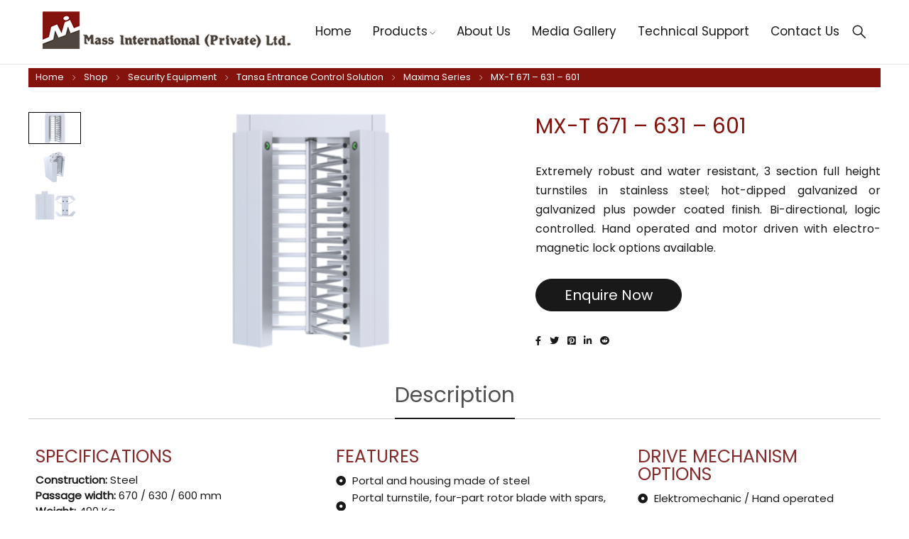

--- FILE ---
content_type: text/html; charset=UTF-8
request_url: https://www.massinternational.com/shop-2/security-equipment/tansa/mx-t-671-631-601/
body_size: 39630
content:
<!DOCTYPE html>
<html lang="en-US">
<head><meta charset="UTF-8" /><script>if(navigator.userAgent.match(/MSIE|Internet Explorer/i)||navigator.userAgent.match(/Trident\/7\..*?rv:11/i)){var href=document.location.href;if(!href.match(/[?&]nowprocket/)){if(href.indexOf("?")==-1){if(href.indexOf("#")==-1){document.location.href=href+"?nowprocket=1"}else{document.location.href=href.replace("#","?nowprocket=1#")}}else{if(href.indexOf("#")==-1){document.location.href=href+"&nowprocket=1"}else{document.location.href=href.replace("#","&nowprocket=1#")}}}}</script><script>class RocketLazyLoadScripts{constructor(){this.triggerEvents=["keydown","mousedown","mousemove","touchmove","touchstart","touchend","wheel"],this.userEventHandler=this._triggerListener.bind(this),this.touchStartHandler=this._onTouchStart.bind(this),this.touchMoveHandler=this._onTouchMove.bind(this),this.touchEndHandler=this._onTouchEnd.bind(this),this.clickHandler=this._onClick.bind(this),this.interceptedClicks=[],window.addEventListener("pageshow",(e=>{this.persisted=e.persisted})),window.addEventListener("DOMContentLoaded",(()=>{this._preconnect3rdParties()})),this.delayedScripts={normal:[],async:[],defer:[]},this.allJQueries=[]}_addUserInteractionListener(e){document.hidden?e._triggerListener():(this.triggerEvents.forEach((t=>window.addEventListener(t,e.userEventHandler,{passive:!0}))),window.addEventListener("touchstart",e.touchStartHandler,{passive:!0}),window.addEventListener("mousedown",e.touchStartHandler),document.addEventListener("visibilitychange",e.userEventHandler))}_removeUserInteractionListener(){this.triggerEvents.forEach((e=>window.removeEventListener(e,this.userEventHandler,{passive:!0}))),document.removeEventListener("visibilitychange",this.userEventHandler)}_onTouchStart(e){"HTML"!==e.target.tagName&&(window.addEventListener("touchend",this.touchEndHandler),window.addEventListener("mouseup",this.touchEndHandler),window.addEventListener("touchmove",this.touchMoveHandler,{passive:!0}),window.addEventListener("mousemove",this.touchMoveHandler),e.target.addEventListener("click",this.clickHandler),this._renameDOMAttribute(e.target,"onclick","rocket-onclick"))}_onTouchMove(e){window.removeEventListener("touchend",this.touchEndHandler),window.removeEventListener("mouseup",this.touchEndHandler),window.removeEventListener("touchmove",this.touchMoveHandler,{passive:!0}),window.removeEventListener("mousemove",this.touchMoveHandler),e.target.removeEventListener("click",this.clickHandler),this._renameDOMAttribute(e.target,"rocket-onclick","onclick")}_onTouchEnd(e){window.removeEventListener("touchend",this.touchEndHandler),window.removeEventListener("mouseup",this.touchEndHandler),window.removeEventListener("touchmove",this.touchMoveHandler,{passive:!0}),window.removeEventListener("mousemove",this.touchMoveHandler)}_onClick(e){e.target.removeEventListener("click",this.clickHandler),this._renameDOMAttribute(e.target,"rocket-onclick","onclick"),this.interceptedClicks.push(e),e.preventDefault(),e.stopPropagation(),e.stopImmediatePropagation()}_replayClicks(){window.removeEventListener("touchstart",this.touchStartHandler,{passive:!0}),window.removeEventListener("mousedown",this.touchStartHandler),this.interceptedClicks.forEach((e=>{e.target.dispatchEvent(new MouseEvent("click",{view:e.view,bubbles:!0,cancelable:!0}))}))}_renameDOMAttribute(e,t,n){e.hasAttribute&&e.hasAttribute(t)&&(event.target.setAttribute(n,event.target.getAttribute(t)),event.target.removeAttribute(t))}_triggerListener(){this._removeUserInteractionListener(this),"loading"===document.readyState?document.addEventListener("DOMContentLoaded",this._loadEverythingNow.bind(this)):this._loadEverythingNow()}_preconnect3rdParties(){let e=[];document.querySelectorAll("script[type=rocketlazyloadscript]").forEach((t=>{if(t.hasAttribute("src")){const n=new URL(t.src).origin;n!==location.origin&&e.push({src:n,crossOrigin:t.crossOrigin||"module"===t.getAttribute("data-rocket-type")})}})),e=[...new Map(e.map((e=>[JSON.stringify(e),e]))).values()],this._batchInjectResourceHints(e,"preconnect")}async _loadEverythingNow(){this.lastBreath=Date.now(),this._delayEventListeners(),this._delayJQueryReady(this),this._handleDocumentWrite(),this._registerAllDelayedScripts(),this._preloadAllScripts(),await this._loadScriptsFromList(this.delayedScripts.normal),await this._loadScriptsFromList(this.delayedScripts.defer),await this._loadScriptsFromList(this.delayedScripts.async);try{await this._triggerDOMContentLoaded(),await this._triggerWindowLoad()}catch(e){}window.dispatchEvent(new Event("rocket-allScriptsLoaded")),this._replayClicks()}_registerAllDelayedScripts(){document.querySelectorAll("script[type=rocketlazyloadscript]").forEach((e=>{e.hasAttribute("src")?e.hasAttribute("async")&&!1!==e.async?this.delayedScripts.async.push(e):e.hasAttribute("defer")&&!1!==e.defer||"module"===e.getAttribute("data-rocket-type")?this.delayedScripts.defer.push(e):this.delayedScripts.normal.push(e):this.delayedScripts.normal.push(e)}))}async _transformScript(e){return await this._littleBreath(),new Promise((t=>{const n=document.createElement("script");[...e.attributes].forEach((e=>{let t=e.nodeName;"type"!==t&&("data-rocket-type"===t&&(t="type"),n.setAttribute(t,e.nodeValue))})),e.hasAttribute("src")?(n.addEventListener("load",t),n.addEventListener("error",t)):(n.text=e.text,t());try{e.parentNode.replaceChild(n,e)}catch(e){t()}}))}async _loadScriptsFromList(e){const t=e.shift();return t?(await this._transformScript(t),this._loadScriptsFromList(e)):Promise.resolve()}_preloadAllScripts(){this._batchInjectResourceHints([...this.delayedScripts.normal,...this.delayedScripts.defer,...this.delayedScripts.async],"preload")}_batchInjectResourceHints(e,t){var n=document.createDocumentFragment();e.forEach((e=>{if(e.src){const i=document.createElement("link");i.href=e.src,i.rel=t,"preconnect"!==t&&(i.as="script"),e.getAttribute&&"module"===e.getAttribute("data-rocket-type")&&(i.crossOrigin=!0),e.crossOrigin&&(i.crossOrigin=e.crossOrigin),n.appendChild(i)}})),document.head.appendChild(n)}_delayEventListeners(){let e={};function t(t,n){!function(t){function n(n){return e[t].eventsToRewrite.indexOf(n)>=0?"rocket-"+n:n}e[t]||(e[t]={originalFunctions:{add:t.addEventListener,remove:t.removeEventListener},eventsToRewrite:[]},t.addEventListener=function(){arguments[0]=n(arguments[0]),e[t].originalFunctions.add.apply(t,arguments)},t.removeEventListener=function(){arguments[0]=n(arguments[0]),e[t].originalFunctions.remove.apply(t,arguments)})}(t),e[t].eventsToRewrite.push(n)}function n(e,t){let n=e[t];Object.defineProperty(e,t,{get:()=>n||function(){},set(i){e["rocket"+t]=n=i}})}t(document,"DOMContentLoaded"),t(window,"DOMContentLoaded"),t(window,"load"),t(window,"pageshow"),t(document,"readystatechange"),n(document,"onreadystatechange"),n(window,"onload"),n(window,"onpageshow")}_delayJQueryReady(e){let t=window.jQuery;Object.defineProperty(window,"jQuery",{get:()=>t,set(n){if(n&&n.fn&&!e.allJQueries.includes(n)){n.fn.ready=n.fn.init.prototype.ready=function(t){e.domReadyFired?t.bind(document)(n):document.addEventListener("rocket-DOMContentLoaded",(()=>t.bind(document)(n)))};const t=n.fn.on;n.fn.on=n.fn.init.prototype.on=function(){if(this[0]===window){function e(e){return e.split(" ").map((e=>"load"===e||0===e.indexOf("load.")?"rocket-jquery-load":e)).join(" ")}"string"==typeof arguments[0]||arguments[0]instanceof String?arguments[0]=e(arguments[0]):"object"==typeof arguments[0]&&Object.keys(arguments[0]).forEach((t=>{delete Object.assign(arguments[0],{[e(t)]:arguments[0][t]})[t]}))}return t.apply(this,arguments),this},e.allJQueries.push(n)}t=n}})}async _triggerDOMContentLoaded(){this.domReadyFired=!0,await this._littleBreath(),document.dispatchEvent(new Event("rocket-DOMContentLoaded")),await this._littleBreath(),window.dispatchEvent(new Event("rocket-DOMContentLoaded")),await this._littleBreath(),document.dispatchEvent(new Event("rocket-readystatechange")),await this._littleBreath(),document.rocketonreadystatechange&&document.rocketonreadystatechange()}async _triggerWindowLoad(){await this._littleBreath(),window.dispatchEvent(new Event("rocket-load")),await this._littleBreath(),window.rocketonload&&window.rocketonload(),await this._littleBreath(),this.allJQueries.forEach((e=>e(window).trigger("rocket-jquery-load"))),await this._littleBreath();const e=new Event("rocket-pageshow");e.persisted=this.persisted,window.dispatchEvent(e),await this._littleBreath(),window.rocketonpageshow&&window.rocketonpageshow({persisted:this.persisted})}_handleDocumentWrite(){const e=new Map;document.write=document.writeln=function(t){const n=document.currentScript,i=document.createRange(),r=n.parentElement;let o=e.get(n);void 0===o&&(o=n.nextSibling,e.set(n,o));const s=document.createDocumentFragment();i.setStart(s,0),s.appendChild(i.createContextualFragment(t)),r.insertBefore(s,o)}}async _littleBreath(){Date.now()-this.lastBreath>45&&(await this._requestAnimFrame(),this.lastBreath=Date.now())}async _requestAnimFrame(){return document.hidden?new Promise((e=>setTimeout(e))):new Promise((e=>requestAnimationFrame(e)))}static run(){const e=new RocketLazyLoadScripts;e._addUserInteractionListener(e)}}RocketLazyLoadScripts.run();</script>
<!-- Google tag (gtag.js) - Google Analytics -->
<script type="rocketlazyloadscript" async src="https://www.googletagmanager.com/gtag/js?id=G-YQ3KHLL0NW">
</script>
<script type="rocketlazyloadscript">
  window.dataLayer = window.dataLayer || [];
  function gtag(){dataLayer.push(arguments);}
  gtag('js', new Date());

  gtag('config', 'G-YQ3KHLL0NW');
</script>




		

	<meta name="viewport" content="width=device-width, initial-scale=1.0, maximum-scale=1" />

	<link rel="profile" href="//gmpg.org/xfn/11" />
	<meta name='robots' content='index, follow, max-image-preview:large, max-snippet:-1, max-video-preview:-1' />

	<!-- This site is optimized with the Yoast SEO Premium plugin v18.4 (Yoast SEO v22.0) - https://yoast.com/wordpress/plugins/seo/ -->
	<title>Maxima Series, Tansa Entrance Control Solution MX-T 671 – 631 – 601 Pakistan Mass International</title>
	<meta name="description" content="Maxima Series, Tansa Entrance Control Solution MX-T 671 – 631 – 601 - Mass International Offers Garrett Metal Detectors, Astrophysics X-ray Systems Tansa Turnstiles Speed Gates Safes Vaults" />
	<link rel="canonical" href="https://www.massinternational.com/shop-2/security-equipment/tansa/mx-t-671-631-601/" />
	<meta property="og:locale" content="en_US" />
	<meta property="og:type" content="product" />
	<meta property="og:title" content="Maxima Series, Tansa Entrance Control Solution MX-T 671 – 631 – 601 Pakistan Mass International" />
	<meta property="og:description" content="Maxima Series, Tansa Entrance Control Solution MX-T 671 – 631 – 601 - Mass International Offers Garrett Metal Detectors, Astrophysics X-ray Systems Tansa Turnstiles Speed Gates Safes Vaults" />
	<meta property="og:url" content="https://www.massinternational.com/shop-2/security-equipment/tansa/mx-t-671-631-601/" />
	<meta property="og:site_name" content="Mass International" />
	<meta property="article:modified_time" content="2023-01-20T05:36:51+00:00" />
	<meta property="og:image" content="https://www.massinternational.com/wp-content/uploads/2023/01/MX-T-671.png" />
	<meta property="og:image:width" content="823" />
	<meta property="og:image:height" content="475" />
	<meta property="og:image:type" content="image/png" /><meta property="og:image" content="https://www.massinternational.com/wp-content/uploads/2023/01/MX-T-671-2.png" />
	<meta property="og:image:width" content="500" />
	<meta property="og:image:height" content="289" />
	<meta property="og:image:type" content="image/png" /><meta property="og:image" content="https://www.massinternational.com/wp-content/uploads/2023/01/MX-T-673-3.png" />
	<meta property="og:image:width" content="500" />
	<meta property="og:image:height" content="289" />
	<meta property="og:image:type" content="image/png" />
	<meta name="twitter:card" content="summary_large_image" />
	<meta name="twitter:label1" content="Price" />
	<meta name="twitter:data1" content="" />
	<meta name="twitter:label2" content="Availability" />
	<meta name="twitter:data2" content="In stock" />
	<script type="application/ld+json" class="yoast-schema-graph">{"@context":"https://schema.org","@graph":[{"@type":["WebPage","ItemPage"],"@id":"https://www.massinternational.com/shop-2/security-equipment/tansa/mx-t-671-631-601/","url":"https://www.massinternational.com/shop-2/security-equipment/tansa/mx-t-671-631-601/","name":"Maxima Series, Tansa Entrance Control Solution MX-T 671 – 631 – 601 Pakistan Mass International","isPartOf":{"@id":"https://www.massinternational.com/#website"},"primaryImageOfPage":{"@id":"https://www.massinternational.com/shop-2/security-equipment/tansa/mx-t-671-631-601/#primaryimage"},"image":{"@id":"https://www.massinternational.com/shop-2/security-equipment/tansa/mx-t-671-631-601/#primaryimage"},"thumbnailUrl":"https://www.massinternational.com/wp-content/uploads/2023/01/MX-T-671.png","datePublished":"2023-01-09T04:48:11+00:00","dateModified":"2023-01-20T05:36:51+00:00","description":"Maxima Series, Tansa Entrance Control Solution MX-T 671 – 631 – 601 - Mass International Offers Garrett Metal Detectors, Astrophysics X-ray Systems Tansa Turnstiles Speed Gates Safes Vaults","breadcrumb":{"@id":"https://www.massinternational.com/shop-2/security-equipment/tansa/mx-t-671-631-601/#breadcrumb"},"inLanguage":"en-US","potentialAction":{"@type":"BuyAction","target":"https://www.massinternational.com/shop-2/security-equipment/tansa/mx-t-671-631-601/"}},{"@type":"ImageObject","inLanguage":"en-US","@id":"https://www.massinternational.com/shop-2/security-equipment/tansa/mx-t-671-631-601/#primaryimage","url":"https://www.massinternational.com/wp-content/uploads/2023/01/MX-T-671.png","contentUrl":"https://www.massinternational.com/wp-content/uploads/2023/01/MX-T-671.png","width":500,"height":289,"caption":"MX-T-671"},{"@type":"BreadcrumbList","@id":"https://www.massinternational.com/shop-2/security-equipment/tansa/mx-t-671-631-601/#breadcrumb","itemListElement":[{"@type":"ListItem","position":1,"name":"Home","item":"https://www.massinternational.com/"},{"@type":"ListItem","position":2,"name":"Shop","item":"https://www.massinternational.com/shop-2/"},{"@type":"ListItem","position":3,"name":"MX-T 671 – 631 – 601"}]},{"@type":"WebSite","@id":"https://www.massinternational.com/#website","url":"https://www.massinternational.com/","name":"Mass International","description":"","publisher":{"@id":"https://www.massinternational.com/#organization"},"potentialAction":[{"@type":"SearchAction","target":{"@type":"EntryPoint","urlTemplate":"https://www.massinternational.com/?s={search_term_string}"},"query-input":"required name=search_term_string"}],"inLanguage":"en-US"},{"@type":["Organization","Place"],"@id":"https://www.massinternational.com/#organization","name":"Mass International Private Limited","url":"https://www.massinternational.com/","logo":{"@id":"https://www.massinternational.com/shop-2/security-equipment/tansa/mx-t-671-631-601/#local-main-organization-logo"},"image":{"@id":"https://www.massinternational.com/shop-2/security-equipment/tansa/mx-t-671-631-601/#local-main-organization-logo"},"openingHoursSpecification":[{"@type":"OpeningHoursSpecification","dayOfWeek":["Monday","Tuesday","Wednesday","Thursday","Friday","Saturday","Sunday"],"opens":"09:00","closes":"17:00"}]},{"@type":"ImageObject","inLanguage":"en-US","@id":"https://www.massinternational.com/shop-2/security-equipment/tansa/mx-t-671-631-601/#local-main-organization-logo","url":"","contentUrl":"","caption":"Mass International Private Limited"}]}</script>
	<meta property="product:brand" content="Tansa Entrance Control Solution" />
	<meta property="product:price:amount" content="0.00" />
	<meta property="product:price:currency" content="USD" />
	<meta property="og:availability" content="instock" />
	<meta property="product:availability" content="instock" />
	<meta property="product:condition" content="new" />
	<!-- / Yoast SEO Premium plugin. -->


<link rel='dns-prefetch' href='//fonts.googleapis.com' />
<link rel='preconnect' href='https://fonts.gstatic.com' crossorigin />
<style id='classic-theme-styles-inline-css' type='text/css'>
/*! This file is auto-generated */
.wp-block-button__link{color:#fff;background-color:#32373c;border-radius:9999px;box-shadow:none;text-decoration:none;padding:calc(.667em + 2px) calc(1.333em + 2px);font-size:1.125em}.wp-block-file__button{background:#32373c;color:#fff;text-decoration:none}
</style>
<style id='global-styles-inline-css' type='text/css'>
body{--wp--preset--color--black: #000000;--wp--preset--color--cyan-bluish-gray: #abb8c3;--wp--preset--color--white: #ffffff;--wp--preset--color--pale-pink: #f78da7;--wp--preset--color--vivid-red: #cf2e2e;--wp--preset--color--luminous-vivid-orange: #ff6900;--wp--preset--color--luminous-vivid-amber: #fcb900;--wp--preset--color--light-green-cyan: #7bdcb5;--wp--preset--color--vivid-green-cyan: #00d084;--wp--preset--color--pale-cyan-blue: #8ed1fc;--wp--preset--color--vivid-cyan-blue: #0693e3;--wp--preset--color--vivid-purple: #9b51e0;--wp--preset--gradient--vivid-cyan-blue-to-vivid-purple: linear-gradient(135deg,rgba(6,147,227,1) 0%,rgb(155,81,224) 100%);--wp--preset--gradient--light-green-cyan-to-vivid-green-cyan: linear-gradient(135deg,rgb(122,220,180) 0%,rgb(0,208,130) 100%);--wp--preset--gradient--luminous-vivid-amber-to-luminous-vivid-orange: linear-gradient(135deg,rgba(252,185,0,1) 0%,rgba(255,105,0,1) 100%);--wp--preset--gradient--luminous-vivid-orange-to-vivid-red: linear-gradient(135deg,rgba(255,105,0,1) 0%,rgb(207,46,46) 100%);--wp--preset--gradient--very-light-gray-to-cyan-bluish-gray: linear-gradient(135deg,rgb(238,238,238) 0%,rgb(169,184,195) 100%);--wp--preset--gradient--cool-to-warm-spectrum: linear-gradient(135deg,rgb(74,234,220) 0%,rgb(151,120,209) 20%,rgb(207,42,186) 40%,rgb(238,44,130) 60%,rgb(251,105,98) 80%,rgb(254,248,76) 100%);--wp--preset--gradient--blush-light-purple: linear-gradient(135deg,rgb(255,206,236) 0%,rgb(152,150,240) 100%);--wp--preset--gradient--blush-bordeaux: linear-gradient(135deg,rgb(254,205,165) 0%,rgb(254,45,45) 50%,rgb(107,0,62) 100%);--wp--preset--gradient--luminous-dusk: linear-gradient(135deg,rgb(255,203,112) 0%,rgb(199,81,192) 50%,rgb(65,88,208) 100%);--wp--preset--gradient--pale-ocean: linear-gradient(135deg,rgb(255,245,203) 0%,rgb(182,227,212) 50%,rgb(51,167,181) 100%);--wp--preset--gradient--electric-grass: linear-gradient(135deg,rgb(202,248,128) 0%,rgb(113,206,126) 100%);--wp--preset--gradient--midnight: linear-gradient(135deg,rgb(2,3,129) 0%,rgb(40,116,252) 100%);--wp--preset--font-size--small: 13px;--wp--preset--font-size--medium: 20px;--wp--preset--font-size--large: 36px;--wp--preset--font-size--x-large: 42px;--wp--preset--spacing--20: 0.44rem;--wp--preset--spacing--30: 0.67rem;--wp--preset--spacing--40: 1rem;--wp--preset--spacing--50: 1.5rem;--wp--preset--spacing--60: 2.25rem;--wp--preset--spacing--70: 3.38rem;--wp--preset--spacing--80: 5.06rem;--wp--preset--shadow--natural: 6px 6px 9px rgba(0, 0, 0, 0.2);--wp--preset--shadow--deep: 12px 12px 50px rgba(0, 0, 0, 0.4);--wp--preset--shadow--sharp: 6px 6px 0px rgba(0, 0, 0, 0.2);--wp--preset--shadow--outlined: 6px 6px 0px -3px rgba(255, 255, 255, 1), 6px 6px rgba(0, 0, 0, 1);--wp--preset--shadow--crisp: 6px 6px 0px rgba(0, 0, 0, 1);}:where(.is-layout-flex){gap: 0.5em;}:where(.is-layout-grid){gap: 0.5em;}body .is-layout-flow > .alignleft{float: left;margin-inline-start: 0;margin-inline-end: 2em;}body .is-layout-flow > .alignright{float: right;margin-inline-start: 2em;margin-inline-end: 0;}body .is-layout-flow > .aligncenter{margin-left: auto !important;margin-right: auto !important;}body .is-layout-constrained > .alignleft{float: left;margin-inline-start: 0;margin-inline-end: 2em;}body .is-layout-constrained > .alignright{float: right;margin-inline-start: 2em;margin-inline-end: 0;}body .is-layout-constrained > .aligncenter{margin-left: auto !important;margin-right: auto !important;}body .is-layout-constrained > :where(:not(.alignleft):not(.alignright):not(.alignfull)){max-width: var(--wp--style--global--content-size);margin-left: auto !important;margin-right: auto !important;}body .is-layout-constrained > .alignwide{max-width: var(--wp--style--global--wide-size);}body .is-layout-flex{display: flex;}body .is-layout-flex{flex-wrap: wrap;align-items: center;}body .is-layout-flex > *{margin: 0;}body .is-layout-grid{display: grid;}body .is-layout-grid > *{margin: 0;}:where(.wp-block-columns.is-layout-flex){gap: 2em;}:where(.wp-block-columns.is-layout-grid){gap: 2em;}:where(.wp-block-post-template.is-layout-flex){gap: 1.25em;}:where(.wp-block-post-template.is-layout-grid){gap: 1.25em;}.has-black-color{color: var(--wp--preset--color--black) !important;}.has-cyan-bluish-gray-color{color: var(--wp--preset--color--cyan-bluish-gray) !important;}.has-white-color{color: var(--wp--preset--color--white) !important;}.has-pale-pink-color{color: var(--wp--preset--color--pale-pink) !important;}.has-vivid-red-color{color: var(--wp--preset--color--vivid-red) !important;}.has-luminous-vivid-orange-color{color: var(--wp--preset--color--luminous-vivid-orange) !important;}.has-luminous-vivid-amber-color{color: var(--wp--preset--color--luminous-vivid-amber) !important;}.has-light-green-cyan-color{color: var(--wp--preset--color--light-green-cyan) !important;}.has-vivid-green-cyan-color{color: var(--wp--preset--color--vivid-green-cyan) !important;}.has-pale-cyan-blue-color{color: var(--wp--preset--color--pale-cyan-blue) !important;}.has-vivid-cyan-blue-color{color: var(--wp--preset--color--vivid-cyan-blue) !important;}.has-vivid-purple-color{color: var(--wp--preset--color--vivid-purple) !important;}.has-black-background-color{background-color: var(--wp--preset--color--black) !important;}.has-cyan-bluish-gray-background-color{background-color: var(--wp--preset--color--cyan-bluish-gray) !important;}.has-white-background-color{background-color: var(--wp--preset--color--white) !important;}.has-pale-pink-background-color{background-color: var(--wp--preset--color--pale-pink) !important;}.has-vivid-red-background-color{background-color: var(--wp--preset--color--vivid-red) !important;}.has-luminous-vivid-orange-background-color{background-color: var(--wp--preset--color--luminous-vivid-orange) !important;}.has-luminous-vivid-amber-background-color{background-color: var(--wp--preset--color--luminous-vivid-amber) !important;}.has-light-green-cyan-background-color{background-color: var(--wp--preset--color--light-green-cyan) !important;}.has-vivid-green-cyan-background-color{background-color: var(--wp--preset--color--vivid-green-cyan) !important;}.has-pale-cyan-blue-background-color{background-color: var(--wp--preset--color--pale-cyan-blue) !important;}.has-vivid-cyan-blue-background-color{background-color: var(--wp--preset--color--vivid-cyan-blue) !important;}.has-vivid-purple-background-color{background-color: var(--wp--preset--color--vivid-purple) !important;}.has-black-border-color{border-color: var(--wp--preset--color--black) !important;}.has-cyan-bluish-gray-border-color{border-color: var(--wp--preset--color--cyan-bluish-gray) !important;}.has-white-border-color{border-color: var(--wp--preset--color--white) !important;}.has-pale-pink-border-color{border-color: var(--wp--preset--color--pale-pink) !important;}.has-vivid-red-border-color{border-color: var(--wp--preset--color--vivid-red) !important;}.has-luminous-vivid-orange-border-color{border-color: var(--wp--preset--color--luminous-vivid-orange) !important;}.has-luminous-vivid-amber-border-color{border-color: var(--wp--preset--color--luminous-vivid-amber) !important;}.has-light-green-cyan-border-color{border-color: var(--wp--preset--color--light-green-cyan) !important;}.has-vivid-green-cyan-border-color{border-color: var(--wp--preset--color--vivid-green-cyan) !important;}.has-pale-cyan-blue-border-color{border-color: var(--wp--preset--color--pale-cyan-blue) !important;}.has-vivid-cyan-blue-border-color{border-color: var(--wp--preset--color--vivid-cyan-blue) !important;}.has-vivid-purple-border-color{border-color: var(--wp--preset--color--vivid-purple) !important;}.has-vivid-cyan-blue-to-vivid-purple-gradient-background{background: var(--wp--preset--gradient--vivid-cyan-blue-to-vivid-purple) !important;}.has-light-green-cyan-to-vivid-green-cyan-gradient-background{background: var(--wp--preset--gradient--light-green-cyan-to-vivid-green-cyan) !important;}.has-luminous-vivid-amber-to-luminous-vivid-orange-gradient-background{background: var(--wp--preset--gradient--luminous-vivid-amber-to-luminous-vivid-orange) !important;}.has-luminous-vivid-orange-to-vivid-red-gradient-background{background: var(--wp--preset--gradient--luminous-vivid-orange-to-vivid-red) !important;}.has-very-light-gray-to-cyan-bluish-gray-gradient-background{background: var(--wp--preset--gradient--very-light-gray-to-cyan-bluish-gray) !important;}.has-cool-to-warm-spectrum-gradient-background{background: var(--wp--preset--gradient--cool-to-warm-spectrum) !important;}.has-blush-light-purple-gradient-background{background: var(--wp--preset--gradient--blush-light-purple) !important;}.has-blush-bordeaux-gradient-background{background: var(--wp--preset--gradient--blush-bordeaux) !important;}.has-luminous-dusk-gradient-background{background: var(--wp--preset--gradient--luminous-dusk) !important;}.has-pale-ocean-gradient-background{background: var(--wp--preset--gradient--pale-ocean) !important;}.has-electric-grass-gradient-background{background: var(--wp--preset--gradient--electric-grass) !important;}.has-midnight-gradient-background{background: var(--wp--preset--gradient--midnight) !important;}.has-small-font-size{font-size: var(--wp--preset--font-size--small) !important;}.has-medium-font-size{font-size: var(--wp--preset--font-size--medium) !important;}.has-large-font-size{font-size: var(--wp--preset--font-size--large) !important;}.has-x-large-font-size{font-size: var(--wp--preset--font-size--x-large) !important;}
.wp-block-navigation a:where(:not(.wp-element-button)){color: inherit;}
:where(.wp-block-post-template.is-layout-flex){gap: 1.25em;}:where(.wp-block-post-template.is-layout-grid){gap: 1.25em;}
:where(.wp-block-columns.is-layout-flex){gap: 2em;}:where(.wp-block-columns.is-layout-grid){gap: 2em;}
.wp-block-pullquote{font-size: 1.5em;line-height: 1.6;}
</style>
<link data-minify="1" rel='stylesheet' id='contact-form-7-css' href='https://www.massinternational.com/wp-content/cache/min/1/wp-content/plugins/contact-form-7/includes/css/styles.css?ver=1707393953' type='text/css' media='all' />
<link data-minify="1" rel='stylesheet' id='ts-style-css' href='https://www.massinternational.com/wp-content/cache/min/1/wp-content/plugins/themesky/css/themesky.css?ver=1707393953' type='text/css' media='all' />
<link data-minify="1" rel='stylesheet' id='owl-carousel-css' href='https://www.massinternational.com/wp-content/cache/min/1/wp-content/plugins/themesky/css/owl.carousel.css?ver=1707393953' type='text/css' media='all' />
<link data-minify="1" rel='stylesheet' id='woocommerce-catalog-mode-css' href='https://www.massinternational.com/wp-content/cache/min/1/wp-content/plugins/woocommerce-catalog-mode/public/css/woocommerce-catalog-mode-public.css?ver=1707395511' type='text/css' media='all' />
<link data-minify="1" rel='stylesheet' id='woocommerce-catalog-mode-custom-css' href='https://www.massinternational.com/wp-content/cache/min/1/wp-content/plugins/woocommerce-catalog-mode/public/css/woocommerce-catalog-mode-custom.css?ver=1707395511' type='text/css' media='all' />
<link data-minify="1" rel='stylesheet' id='woocommerce-layout-css' href='https://www.massinternational.com/wp-content/cache/min/1/wp-content/plugins/woocommerce/assets/css/woocommerce-layout.css?ver=1707393953' type='text/css' media='all' />
<link data-minify="1" rel='stylesheet' id='woocommerce-smallscreen-css' href='https://www.massinternational.com/wp-content/cache/min/1/wp-content/plugins/woocommerce/assets/css/woocommerce-smallscreen.css?ver=1707393953' type='text/css' media='only screen and (max-width: 768px)' />
<link data-minify="1" rel='stylesheet' id='woocommerce-general-css' href='https://www.massinternational.com/wp-content/cache/min/1/wp-content/plugins/woocommerce/assets/css/woocommerce.css?ver=1707393953' type='text/css' media='all' />
<style id='woocommerce-inline-inline-css' type='text/css'>
.woocommerce form .form-row .required { visibility: visible; }
</style>
<link data-minify="1" rel='stylesheet' id='tablepress-default-css' href='https://www.massinternational.com/wp-content/cache/min/1/wp-content/plugins/tablepress/css/build/default.css?ver=1707393953' type='text/css' media='all' />
<link data-minify="1" rel='stylesheet' id='elementor-icons-css' href='https://www.massinternational.com/wp-content/cache/min/1/wp-content/plugins/elementor/assets/lib/eicons/css/elementor-icons.min.css?ver=1707393953' type='text/css' media='all' />
<link rel='stylesheet' id='elementor-frontend-css' href='https://www.massinternational.com/wp-content/plugins/elementor/assets/css/frontend-lite.min.css?ver=3.19.2' type='text/css' media='all' />
<style id='elementor-frontend-inline-css' type='text/css'>
.elementor-kit-960{--e-global-color-primary:#191919;--e-global-color-secondary:#D9121F;--e-global-color-text:#191919;--e-global-color-accent:#D9121F;--e-global-color-be13655:#808080;--e-global-color-6b71d4c:#E6E6E6;--e-global-color-8c6972e:#9C0404;--e-global-typography-primary-font-family:"Roboto";--e-global-typography-primary-font-weight:600;--e-global-typography-secondary-font-family:"Roboto Slab";--e-global-typography-secondary-font-weight:400;--e-global-typography-text-font-family:"Roboto";--e-global-typography-text-font-weight:400;--e-global-typography-accent-font-family:"Roboto";--e-global-typography-accent-font-weight:500;}.elementor-section.elementor-section-boxed > .elementor-container{max-width:1230px;}.e-con{--container-max-width:1230px;}.elementor-widget:not(:last-child){margin-block-end:16px;}.elementor-element{--widgets-spacing:16px 16px;}{}h1.entry-title{display:var(--page-title-display);}@media(max-width:1024px){.elementor-section.elementor-section-boxed > .elementor-container{max-width:1024px;}.e-con{--container-max-width:1024px;}}@media(max-width:767px){.elementor-section.elementor-section-boxed > .elementor-container{max-width:767px;}.e-con{--container-max-width:767px;}}
.elementor-13365 .elementor-element.elementor-element-f675fd2 .elementor-heading-title{color:#832A2A;}.elementor-13365 .elementor-element.elementor-element-4bad0c6 > .elementor-widget-container{margin:-20px 0px 0px 0px;}.elementor-13365 .elementor-element.elementor-element-1d09eb4 .elementor-heading-title{color:#832A2A;}.elementor-13365 .elementor-element.elementor-element-94c8818 > .elementor-widget-container{margin:-20px 0px 0px 0px;}.elementor-13365 .elementor-element.elementor-element-0aa1572 .elementor-heading-title{color:#832A2A;}.elementor-13365 .elementor-element.elementor-element-c8a9779 .elementor-icon-list-icon i{transition:color 0.3s;}.elementor-13365 .elementor-element.elementor-element-c8a9779 .elementor-icon-list-icon svg{transition:fill 0.3s;}.elementor-13365 .elementor-element.elementor-element-c8a9779{--e-icon-list-icon-size:14px;--icon-vertical-offset:0px;}.elementor-13365 .elementor-element.elementor-element-c8a9779 .elementor-icon-list-text{transition:color 0.3s;}.elementor-13365 .elementor-element.elementor-element-c8a9779 > .elementor-widget-container{margin:-20px 0px 0px 0px;}.elementor-13365 .elementor-element.elementor-element-78196d0 .elementor-heading-title{color:#832A2A;}.elementor-13365 .elementor-element.elementor-element-1be6b6a .elementor-icon-list-icon i{transition:color 0.3s;}.elementor-13365 .elementor-element.elementor-element-1be6b6a .elementor-icon-list-icon svg{transition:fill 0.3s;}.elementor-13365 .elementor-element.elementor-element-1be6b6a{--e-icon-list-icon-size:14px;--icon-vertical-offset:0px;}.elementor-13365 .elementor-element.elementor-element-1be6b6a .elementor-icon-list-text{transition:color 0.3s;}.elementor-13365 .elementor-element.elementor-element-1be6b6a > .elementor-widget-container{margin:-20px 0px 0px 0px;}@media(min-width:768px){.elementor-13365 .elementor-element.elementor-element-8b8ce5e{width:35.274%;}.elementor-13365 .elementor-element.elementor-element-08acb70{width:35.401%;}.elementor-13365 .elementor-element.elementor-element-37ea35e{width:28.957%;}}
</style>
<link rel='stylesheet' id='swiper-css' href='https://www.massinternational.com/wp-content/plugins/elementor/assets/lib/swiper/css/swiper.min.css?ver=5.3.6' type='text/css' media='all' />
<link data-minify="1" rel='stylesheet' id='font-awesome-5-all-css' href='https://www.massinternational.com/wp-content/cache/min/1/wp-content/plugins/elementor/assets/lib/font-awesome/css/all.min.css?ver=1707393953' type='text/css' media='all' />
<link rel='stylesheet' id='font-awesome-4-shim-css' href='https://www.massinternational.com/wp-content/plugins/elementor/assets/lib/font-awesome/css/v4-shims.min.css?ver=3.19.2' type='text/css' media='all' />
<link rel='stylesheet' id='eael-general-css' href='https://www.massinternational.com/wp-content/plugins/essential-addons-for-elementor-lite/assets/front-end/css/view/general.min.css?ver=5.9.8' type='text/css' media='all' />
<link rel="preload" as="style" href="https://fonts.googleapis.com/css?family=Poppins:400&#038;display=swap&#038;ver=1703335076" /><link rel="stylesheet" href="https://fonts.googleapis.com/css?family=Poppins:400&#038;display=swap&#038;ver=1703335076" media="print" onload="this.media='all'"><noscript><link rel="stylesheet" href="https://fonts.googleapis.com/css?family=Poppins:400&#038;display=swap&#038;ver=1703335076" /></noscript><link data-minify="1" rel='stylesheet' id='font-awesome-5-css' href='https://www.massinternational.com/wp-content/cache/min/1/wp-content/themes/yobazar/css/fontawesome.min.css?ver=1707393953' type='text/css' media='all' />
<link data-minify="1" rel='stylesheet' id='font-themify-icon-css' href='https://www.massinternational.com/wp-content/cache/min/1/wp-content/themes/yobazar/css/themify-icons.css?ver=1707393953' type='text/css' media='all' />
<link data-minify="1" rel='stylesheet' id='yobazar-reset-css' href='https://www.massinternational.com/wp-content/cache/min/1/wp-content/themes/yobazar/css/reset.css?ver=1707393953' type='text/css' media='all' />
<link data-minify="1" rel='stylesheet' id='yobazar-style-css' href='https://www.massinternational.com/wp-content/cache/min/1/wp-content/themes/yobazar/style.css?ver=1707393953' type='text/css' media='all' />
<link data-minify="1" rel='stylesheet' id='yobazar-responsive-css' href='https://www.massinternational.com/wp-content/cache/min/1/wp-content/themes/yobazar/css/responsive.css?ver=1707393953' type='text/css' media='all' />
<link data-minify="1" rel='stylesheet' id='yobazar-dynamic-css-css' href='https://www.massinternational.com/wp-content/cache/min/1/wp-content/uploads/yobazar.css?ver=1707393953' type='text/css' media='all' />
<style id='yobazar-dynamic-css-inline-css' type='text/css'>
#left-sidebar {
    padding: 15px;
    box-shadow: 4px 5px 5px -3px rgb(0 0 0 / 17%);
    -webkit-box-shadow: 4px 5px 5px -3px rgb(0 0 0 / 17%);
    -moz-box-shadow: 4px 5px 5px -3px rgb(0 0 0 / 17%);
}			
.woocommerce .products {
    width: 100%;
}		
img.attachment-shop_catalog.wp-post-image.ts-lazy-load.loaded {
    height: 100% !important;
}
.idteck li {
    list-style: square !important;
}
.idteck ul>li::marker {
    color: #84130d;
    font-size: 16px;
}
</style>
<link rel='stylesheet' id='google-fonts-1-css' href='https://fonts.googleapis.com/css?family=Roboto%3A100%2C100italic%2C200%2C200italic%2C300%2C300italic%2C400%2C400italic%2C500%2C500italic%2C600%2C600italic%2C700%2C700italic%2C800%2C800italic%2C900%2C900italic%7CRoboto+Slab%3A100%2C100italic%2C200%2C200italic%2C300%2C300italic%2C400%2C400italic%2C500%2C500italic%2C600%2C600italic%2C700%2C700italic%2C800%2C800italic%2C900%2C900italic&#038;display=auto&#038;ver=6.4.3' type='text/css' media='all' />
<link rel='stylesheet' id='elementor-icons-shared-0-css' href='https://www.massinternational.com/wp-content/plugins/elementor/assets/lib/font-awesome/css/fontawesome.min.css?ver=5.15.3' type='text/css' media='all' />
<link data-minify="1" rel='stylesheet' id='elementor-icons-fa-solid-css' href='https://www.massinternational.com/wp-content/cache/min/1/wp-content/plugins/elementor/assets/lib/font-awesome/css/solid.min.css?ver=1707394279' type='text/css' media='all' />
<link rel="preconnect" href="https://fonts.gstatic.com/" crossorigin><script type="text/template" id="tmpl-variation-template">
	<div class="woocommerce-variation-description">{{{ data.variation.variation_description }}}</div>
	<div class="woocommerce-variation-price">{{{ data.variation.price_html }}}</div>
	<div class="woocommerce-variation-availability">{{{ data.variation.availability_html }}}</div>
</script>
<script type="text/template" id="tmpl-unavailable-variation-template">
	<p>Sorry, this product is unavailable. Please choose a different combination.</p>
</script>
<script type="text/javascript" src="https://www.massinternational.com/wp-includes/js/jquery/jquery.min.js?ver=3.7.1" id="jquery-core-js"></script>
<script type="rocketlazyloadscript" data-rocket-type="text/javascript" src="https://www.massinternational.com/wp-includes/js/jquery/jquery-migrate.min.js?ver=3.4.1" id="jquery-migrate-js"></script>
<script type="rocketlazyloadscript" data-minify="1" data-rocket-type="text/javascript" src="https://www.massinternational.com/wp-content/cache/min/1/wp-content/plugins/stop-user-enumeration/frontend/js/frontend.js?ver=1707393953" id="stop-user-enumeration-js" defer="defer" data-wp-strategy="defer"></script>
<script type="rocketlazyloadscript" data-rocket-type="text/javascript" src="https://www.massinternational.com/wp-content/plugins/woocommerce/assets/js/jquery-blockui/jquery.blockUI.min.js?ver=2.7.0-wc.8.5.2" id="jquery-blockui-js" defer="defer" data-wp-strategy="defer"></script>
<script type="text/javascript" id="wc-add-to-cart-js-extra">
/* <![CDATA[ */
var wc_add_to_cart_params = {"ajax_url":"\/wp-admin\/admin-ajax.php","wc_ajax_url":"\/?wc-ajax=%%endpoint%%","i18n_view_cart":"View cart","cart_url":"https:\/\/www.massinternational.com","is_cart":"","cart_redirect_after_add":"no"};
/* ]]> */
</script>
<script type="rocketlazyloadscript" data-rocket-type="text/javascript" src="https://www.massinternational.com/wp-content/plugins/woocommerce/assets/js/frontend/add-to-cart.min.js?ver=8.5.2" id="wc-add-to-cart-js" defer="defer" data-wp-strategy="defer"></script>
<script type="text/javascript" src="https://www.massinternational.com/wp-content/plugins/woocommerce/assets/js/zoom/jquery.zoom.min.js?ver=1.7.21-wc.8.5.2" id="zoom-js" defer="defer" data-wp-strategy="defer"></script>
<script type="text/javascript" src="https://www.massinternational.com/wp-content/plugins/woocommerce/assets/js/flexslider/jquery.flexslider.min.js?ver=2.7.2-wc.8.5.2" id="flexslider-js" defer="defer" data-wp-strategy="defer"></script>
<script type="text/javascript" id="wc-single-product-js-extra">
/* <![CDATA[ */
var wc_single_product_params = {"i18n_required_rating_text":"Please select a rating","review_rating_required":"yes","flexslider":{"rtl":false,"animation":"slide","smoothHeight":true,"directionNav":false,"controlNav":"thumbnails","slideshow":false,"animationSpeed":500,"animationLoop":false,"allowOneSlide":false},"zoom_enabled":"1","zoom_options":[],"photoswipe_enabled":"","photoswipe_options":{"shareEl":false,"closeOnScroll":false,"history":false,"hideAnimationDuration":0,"showAnimationDuration":0},"flexslider_enabled":"1"};
/* ]]> */
</script>
<script type="text/javascript" src="https://www.massinternational.com/wp-content/plugins/woocommerce/assets/js/frontend/single-product.min.js?ver=8.5.2" id="wc-single-product-js" defer="defer" data-wp-strategy="defer"></script>
<script type="rocketlazyloadscript" data-rocket-type="text/javascript" src="https://www.massinternational.com/wp-content/plugins/woocommerce/assets/js/js-cookie/js.cookie.min.js?ver=2.1.4-wc.8.5.2" id="js-cookie-js" defer="defer" data-wp-strategy="defer"></script>
<script type="text/javascript" id="woocommerce-js-extra">
/* <![CDATA[ */
var woocommerce_params = {"ajax_url":"\/wp-admin\/admin-ajax.php","wc_ajax_url":"\/?wc-ajax=%%endpoint%%"};
/* ]]> */
</script>
<script type="rocketlazyloadscript" data-rocket-type="text/javascript" src="https://www.massinternational.com/wp-content/plugins/woocommerce/assets/js/frontend/woocommerce.min.js?ver=8.5.2" id="woocommerce-js" defer="defer" data-wp-strategy="defer"></script>
<script type="rocketlazyloadscript" data-rocket-type="text/javascript" src="https://www.massinternational.com/wp-content/plugins/elementor/assets/lib/font-awesome/js/v4-shims.min.js?ver=3.19.2" id="font-awesome-4-shim-js" defer></script>
<script type="rocketlazyloadscript" data-rocket-type="text/javascript" src="https://www.massinternational.com/wp-includes/js/underscore.min.js?ver=1.13.4" id="underscore-js" defer></script>
<script type="text/javascript" id="wp-util-js-extra">
/* <![CDATA[ */
var _wpUtilSettings = {"ajax":{"url":"\/wp-admin\/admin-ajax.php"}};
/* ]]> */
</script>
<script type="rocketlazyloadscript" data-rocket-type="text/javascript" src="https://www.massinternational.com/wp-includes/js/wp-util.min.js?ver=6.4.3" id="wp-util-js" defer></script>
<script type="text/javascript" id="wc-add-to-cart-variation-js-extra">
/* <![CDATA[ */
var wc_add_to_cart_variation_params = {"wc_ajax_url":"\/?wc-ajax=%%endpoint%%","i18n_no_matching_variations_text":"Sorry, no products matched your selection. Please choose a different combination.","i18n_make_a_selection_text":"Please select some product options before adding this product to your cart.","i18n_unavailable_text":"Sorry, this product is unavailable. Please choose a different combination."};
/* ]]> */
</script>
<script type="rocketlazyloadscript" data-rocket-type="text/javascript" src="https://www.massinternational.com/wp-content/plugins/woocommerce/assets/js/frontend/add-to-cart-variation.min.js?ver=8.5.2" id="wc-add-to-cart-variation-js" defer="defer" data-wp-strategy="defer"></script>
<link rel="https://api.w.org/" href="https://www.massinternational.com/wp-json/" /><link rel="alternate" type="application/json" href="https://www.massinternational.com/wp-json/wp/v2/product/13365" /><meta name="generator" content="WordPress 6.4.3" />
<meta name="generator" content="WooCommerce 8.5.2" />
<link rel='shortlink' href='https://www.massinternational.com/?p=13365' />
<link rel="alternate" type="application/json+oembed" href="https://www.massinternational.com/wp-json/oembed/1.0/embed?url=https%3A%2F%2Fwww.massinternational.com%2Fshop-2%2Fsecurity-equipment%2Ftansa%2Fmx-t-671-631-601%2F" />
<link rel="alternate" type="text/xml+oembed" href="https://www.massinternational.com/wp-json/oembed/1.0/embed?url=https%3A%2F%2Fwww.massinternational.com%2Fshop-2%2Fsecurity-equipment%2Ftansa%2Fmx-t-671-631-601%2F&#038;format=xml" />
<meta name="generator" content="Redux 4.5.4" />	<noscript><style>.woocommerce-product-gallery{ opacity: 1 !important; }</style></noscript>
	<meta name="generator" content="Elementor 3.19.2; features: e_optimized_assets_loading, e_optimized_css_loading, additional_custom_breakpoints, block_editor_assets_optimize, e_image_loading_optimization; settings: css_print_method-internal, google_font-enabled, font_display-auto">
<meta name="generator" content="Powered by Slider Revolution 6.5.8 - responsive, Mobile-Friendly Slider Plugin for WordPress with comfortable drag and drop interface." />
<link rel="icon" href="https://www.massinternational.com/wp-content/uploads/2022/10/cropped-favicon-1-1-32x32.png" sizes="32x32" />
<link rel="icon" href="https://www.massinternational.com/wp-content/uploads/2022/10/cropped-favicon-1-1-192x192.png" sizes="192x192" />
<link rel="apple-touch-icon" href="https://www.massinternational.com/wp-content/uploads/2022/10/cropped-favicon-1-1-180x180.png" />
<meta name="msapplication-TileImage" content="https://www.massinternational.com/wp-content/uploads/2022/10/cropped-favicon-1-1-270x270.png" />
<script type="rocketlazyloadscript" data-rocket-type="text/javascript">function setREVStartSize(e){
			//window.requestAnimationFrame(function() {				 
				window.RSIW = window.RSIW===undefined ? window.innerWidth : window.RSIW;	
				window.RSIH = window.RSIH===undefined ? window.innerHeight : window.RSIH;	
				try {								
					var pw = document.getElementById(e.c).parentNode.offsetWidth,
						newh;
					pw = pw===0 || isNaN(pw) ? window.RSIW : pw;
					e.tabw = e.tabw===undefined ? 0 : parseInt(e.tabw);
					e.thumbw = e.thumbw===undefined ? 0 : parseInt(e.thumbw);
					e.tabh = e.tabh===undefined ? 0 : parseInt(e.tabh);
					e.thumbh = e.thumbh===undefined ? 0 : parseInt(e.thumbh);
					e.tabhide = e.tabhide===undefined ? 0 : parseInt(e.tabhide);
					e.thumbhide = e.thumbhide===undefined ? 0 : parseInt(e.thumbhide);
					e.mh = e.mh===undefined || e.mh=="" || e.mh==="auto" ? 0 : parseInt(e.mh,0);		
					if(e.layout==="fullscreen" || e.l==="fullscreen") 						
						newh = Math.max(e.mh,window.RSIH);					
					else{					
						e.gw = Array.isArray(e.gw) ? e.gw : [e.gw];
						for (var i in e.rl) if (e.gw[i]===undefined || e.gw[i]===0) e.gw[i] = e.gw[i-1];					
						e.gh = e.el===undefined || e.el==="" || (Array.isArray(e.el) && e.el.length==0)? e.gh : e.el;
						e.gh = Array.isArray(e.gh) ? e.gh : [e.gh];
						for (var i in e.rl) if (e.gh[i]===undefined || e.gh[i]===0) e.gh[i] = e.gh[i-1];
											
						var nl = new Array(e.rl.length),
							ix = 0,						
							sl;					
						e.tabw = e.tabhide>=pw ? 0 : e.tabw;
						e.thumbw = e.thumbhide>=pw ? 0 : e.thumbw;
						e.tabh = e.tabhide>=pw ? 0 : e.tabh;
						e.thumbh = e.thumbhide>=pw ? 0 : e.thumbh;					
						for (var i in e.rl) nl[i] = e.rl[i]<window.RSIW ? 0 : e.rl[i];
						sl = nl[0];									
						for (var i in nl) if (sl>nl[i] && nl[i]>0) { sl = nl[i]; ix=i;}															
						var m = pw>(e.gw[ix]+e.tabw+e.thumbw) ? 1 : (pw-(e.tabw+e.thumbw)) / (e.gw[ix]);					
						newh =  (e.gh[ix] * m) + (e.tabh + e.thumbh);
					}
					var el = document.getElementById(e.c);
					if (el!==null && el) el.style.height = newh+"px";					
					el = document.getElementById(e.c+"_wrapper");
					if (el!==null && el) {
						el.style.height = newh+"px";
						el.style.display = "block";
					}
				} catch(e){
					console.log("Failure at Presize of Slider:" + e)
				}					   
			//});
		  };</script>
<style type="text/css">.product .price, .price, .woocommerce-mini-cart__total, .woocommerce-Price-amount, .price-wrapper {
						display:none !important;
					}.product .single_add_to_cart_button, .product .add_to_cart_button {
				display:none !important;
			}</style>		<style type="text/css" id="wp-custom-css">
			.title-idteck h4 {
    font-size: 17px;
    font-weight: 900;
    background-color: #84130d;
    padding: 12px 10px;
    color: #fff;
    box-shadow: 1px 1px 7px 0px #979393;
}
#main > .page-container {
    padding-top: 0px;
}
.idteck-product h3.heading-title.product-name > a {
    text-align: center;
    font-size: 14px;
    font-weight: bold;
    padding: 10px 0px 0px !important;
    border-top: 1px solid #eee;
}

.idteck-product .short-description {
	 text-align: center;
    padding: 0px 0px 10px !important;
    text-align: center;
}

img.attachment-shop_catalog.wp-post-image.ts-lazy-load.loaded {
	height: 150px!important;
}

.ts-header nav > ul.menu li ul.sub-menu {
    width: 300px !important;
}

		</style>
		<noscript><style id="rocket-lazyload-nojs-css">.rll-youtube-player, [data-lazy-src]{display:none !important;}</style></noscript></head>
<body data-rsssl=1 class="product-template-default single single-product postid-13365 theme-yobazar woocommerce woocommerce-page woocommerce-no-js header-fullwidth header-v1 product-label-rectangle product-hover-vertical-style-2 ts_desktop product-title-shorten elementor-default elementor-kit-960 elementor-page elementor-page-13365">

<!-- Group Header Button -->
<div id="group-icon-header" class="ts-floating-sidebar">
	<div class="overlay"></div>
	<div class="ts-sidebar-content">
		<div class="sidebar-content">
			
			<ul class="tab-mobile-menu hidden">
				<li class="active"><span>Menu</span></li>
			</ul>
			
			<h6 class="menu-title"><span>Menu</span></h6>
			
			<div class="mobile-menu-wrapper ts-menu visible-phone">
				<div class="menu-main-mobile">
					<nav class="mobile-menu"><ul id="menu-my-menu" class="menu"><li id="menu-item-1856" class="menu-item menu-item-type-post_type menu-item-object-page menu-item-home menu-item-1856 ts-normal-menu">
	<a href="https://www.massinternational.com/"><span class="menu-label">Home</span></a></li>
<li id="menu-item-2130" class="menu-item menu-item-type-post_type menu-item-object-page menu-item-has-children menu-item-2130 ts-normal-menu parent">
	<a href="https://www.massinternational.com/products/"><span class="menu-label">Products</span></a><span class="ts-menu-drop-icon"></span>
<ul class="sub-menu">
	<li id="menu-item-2131" class="menu-item menu-item-type-post_type menu-item-object-page menu-item-has-children menu-item-2131 parent">
		<a href="https://www.massinternational.com/security-equipment/"><span class="menu-label">Security Equipment</span></a><span class="ts-menu-drop-icon"></span>
	<ul class="sub-menu">
		<li id="menu-item-1404" class="menu-item menu-item-type-taxonomy menu-item-object-product_cat menu-item-has-children menu-item-1404 parent">
			<a href="https://www.massinternational.com/product-category/security-equipment/garrett-metal-detectors/"><span class="menu-label">Garrett® Metal Detectors</span></a><span class="ts-menu-drop-icon"></span>
		<ul class="sub-menu">
			<li id="menu-item-1406" class="menu-item menu-item-type-taxonomy menu-item-object-product_cat menu-item-1406">
				<a href="https://www.massinternational.com/product-category/security-equipment/garrett-metal-detectors/security/"><span class="menu-label">Security</span></a></li>
			<li id="menu-item-1405" class="menu-item menu-item-type-taxonomy menu-item-object-product_cat menu-item-1405">
				<a href="https://www.massinternational.com/product-category/security-equipment/garrett-metal-detectors/countermine-erw/"><span class="menu-label">Countermine / ERW</span></a></li>
			<li id="menu-item-1407" class="menu-item menu-item-type-taxonomy menu-item-object-product_cat menu-item-1407">
				<a href="https://www.massinternational.com/product-category/security-equipment/garrett-metal-detectors/sport/"><span class="menu-label">Sport</span></a></li>
		</ul>
</li>
		<li id="menu-item-1758" class="menu-item menu-item-type-taxonomy menu-item-object-product_cat menu-item-has-children menu-item-1758 parent">
			<a href="https://www.massinternational.com/product-category/security-equipment/astrophysics/"><span class="menu-label">Astrophysics X-ray Machines</span></a><span class="ts-menu-drop-icon"></span>
		<ul class="sub-menu">
			<li id="menu-item-1761" class="menu-item menu-item-type-taxonomy menu-item-object-product_cat menu-item-1761">
				<a href="https://www.massinternational.com/product-category/security-equipment/astrophysics/mail-small-parcel/"><span class="menu-label">Mail &amp; Small Parcel</span></a></li>
			<li id="menu-item-1760" class="menu-item menu-item-type-taxonomy menu-item-object-product_cat menu-item-1760">
				<a href="https://www.massinternational.com/product-category/security-equipment/astrophysics/checkpoint/"><span class="menu-label">Checkpoint</span></a></li>
			<li id="menu-item-2065" class="menu-item menu-item-type-taxonomy menu-item-object-product_cat menu-item-2065">
				<a href="https://www.massinternational.com/product-category/security-equipment/astrophysics/hold-baggage/"><span class="menu-label">Hold Baggage</span></a></li>
			<li id="menu-item-1759" class="menu-item menu-item-type-taxonomy menu-item-object-product_cat menu-item-1759">
				<a href="https://www.massinternational.com/product-category/security-equipment/astrophysics/cargo/"><span class="menu-label">Cargo</span></a></li>
			<li id="menu-item-2066" class="menu-item menu-item-type-taxonomy menu-item-object-product_cat menu-item-2066">
				<a href="https://www.massinternational.com/product-category/security-equipment/astrophysics/mobile/"><span class="menu-label">Mobile</span></a></li>
			<li id="menu-item-1762" class="menu-item menu-item-type-taxonomy menu-item-object-product_cat menu-item-1762">
				<a href="https://www.massinternational.com/product-category/security-equipment/astrophysics/vehicle-and-freight/"><span class="menu-label">Vehicle and Freight</span></a></li>
		</ul>
</li>
		<li id="menu-item-2528" class="menu-item menu-item-type-taxonomy menu-item-object-product_cat current-product-ancestor current-menu-parent current-product-parent menu-item-has-children menu-item-2528 parent">
			<a href="https://www.massinternational.com/product-category/security-equipment/tansa/"><span class="menu-label">Tansa Entrance Control Solution</span></a><span class="ts-menu-drop-icon"></span>
		<ul class="sub-menu">
			<li id="menu-item-15523" class="menu-item menu-item-type-custom menu-item-object-custom menu-item-15523">
				<a href="https://www.massinternational.com/tripod-turnstiles-and-durapod/"><span class="menu-label">Tripod Turnstiles</span></a></li>
			<li id="menu-item-15524" class="menu-item menu-item-type-custom menu-item-object-custom menu-item-15524">
				<a href="https://www.massinternational.com/speed-gates-vision-series/"><span class="menu-label">Speed Gates</span></a></li>
			<li id="menu-item-15526" class="menu-item menu-item-type-custom menu-item-object-custom menu-item-15526">
				<a href="https://www.massinternational.com/maxima-full-height-turnstiles/"><span class="menu-label">Full Height Turnstiles</span></a></li>
			<li id="menu-item-2531" class="menu-item menu-item-type-taxonomy menu-item-object-product_cat menu-item-2531">
				<a href="https://www.massinternational.com/product-category/security-equipment/tansa/swing-gates/"><span class="menu-label">Swing Gates</span></a></li>
		</ul>
</li>
		<li id="menu-item-8140" class="menu-item menu-item-type-taxonomy menu-item-object-product_cat menu-item-8140">
			<a href="https://www.massinternational.com/product-category/security-equipment/barkodes/guard-tour-systems/"><span class="menu-label">Guard Tour Systems</span></a></li>
		<li id="menu-item-2509" class="menu-item menu-item-type-taxonomy menu-item-object-product_cat menu-item-has-children menu-item-2509 parent">
			<a href="https://www.massinternational.com/product-category/security-equipment/hp-marketing-consulting/"><span class="menu-label">HP Marketing &amp; Consulting</span></a><span class="ts-menu-drop-icon"></span>
		<ul class="sub-menu">
			<li id="menu-item-2510" class="menu-item menu-item-type-taxonomy menu-item-object-product_cat menu-item-2510">
				<a href="https://www.massinternational.com/product-category/security-equipment/hp-marketing-consulting/anti-drone-jammers/"><span class="menu-label">Anti-Drone Jammers</span></a></li>
			<li id="menu-item-2511" class="menu-item menu-item-type-taxonomy menu-item-object-product_cat menu-item-2511">
				<a href="https://www.massinternational.com/product-category/security-equipment/hp-marketing-consulting/bomb-disposal/"><span class="menu-label">Bomb Disposal</span></a></li>
			<li id="menu-item-2512" class="menu-item menu-item-type-taxonomy menu-item-object-product_cat menu-item-2512">
				<a href="https://www.massinternational.com/product-category/security-equipment/hp-marketing-consulting/portable-jammers/"><span class="menu-label">Portable Jammers</span></a></li>
			<li id="menu-item-2513" class="menu-item menu-item-type-taxonomy menu-item-object-product_cat menu-item-2513">
				<a href="https://www.massinternational.com/product-category/security-equipment/hp-marketing-consulting/prison-systems/"><span class="menu-label">Prison Systems</span></a></li>
			<li id="menu-item-2514" class="menu-item menu-item-type-taxonomy menu-item-object-product_cat menu-item-2514">
				<a href="https://www.massinternational.com/product-category/security-equipment/hp-marketing-consulting/vehicular-jammers/"><span class="menu-label">Vehicular Jammers</span></a></li>
		</ul>
</li>
	</ul>
</li>
	<li id="menu-item-3059" class="menu-item menu-item-type-post_type menu-item-object-page menu-item-has-children menu-item-3059 parent">
		<a href="https://www.massinternational.com/environmental-gas-monitoring/"><span class="menu-label">Gas Monitoring System</span></a><span class="ts-menu-drop-icon"></span>
	<ul class="sub-menu">
		<li id="menu-item-3066" class="menu-item menu-item-type-taxonomy menu-item-object-product_cat menu-item-has-children menu-item-3066 parent">
			<a href="https://www.massinternational.com/product-category/environmental-gas-monitoring/industrial-scientific/"><span class="menu-label">Industrial Scientific</span></a><span class="ts-menu-drop-icon"></span>
		<ul class="sub-menu">
			<li id="menu-item-3074" class="menu-item menu-item-type-taxonomy menu-item-object-product_cat menu-item-3074">
				<a href="https://www.massinternational.com/product-category/environmental-gas-monitoring/industrial-scientific/single-gas-detectors/"><span class="menu-label">Single Gas Detectors</span></a></li>
			<li id="menu-item-3073" class="menu-item menu-item-type-taxonomy menu-item-object-product_cat menu-item-3073">
				<a href="https://www.massinternational.com/product-category/environmental-gas-monitoring/industrial-scientific/multi-gas-detectors/"><span class="menu-label">Multi-Gas Detectors</span></a></li>
			<li id="menu-item-3071" class="menu-item menu-item-type-taxonomy menu-item-object-product_cat menu-item-3071">
				<a href="https://www.massinternational.com/product-category/environmental-gas-monitoring/industrial-scientific/docking-stations/"><span class="menu-label">Docking Stations</span></a></li>
			<li id="menu-item-3220" class="menu-item menu-item-type-taxonomy menu-item-object-product_cat menu-item-3220">
				<a href="https://www.massinternational.com/product-category/environmental-gas-monitoring/industrial-scientific/area-monitoring/"><span class="menu-label">Area Monitoring</span></a></li>
			<li id="menu-item-3070" class="menu-item menu-item-type-taxonomy menu-item-object-product_cat menu-item-3070">
				<a href="https://www.massinternational.com/product-category/environmental-gas-monitoring/industrial-scientific/calibration-gas-accessories/"><span class="menu-label">Calibration Gas &amp; Accessories</span></a></li>
			<li id="menu-item-3219" class="menu-item menu-item-type-taxonomy menu-item-object-product_cat menu-item-3219">
				<a href="https://www.massinternational.com/product-category/environmental-gas-monitoring/industrial-scientific/inet/"><span class="menu-label">iNet</span></a></li>
		</ul>
</li>
		<li id="menu-item-3062" class="menu-item menu-item-type-taxonomy menu-item-object-product_cat menu-item-has-children menu-item-3062 parent">
			<a href="https://www.massinternational.com/product-category/environmental-gas-monitoring/dega/"><span class="menu-label">Dega</span></a><span class="ts-menu-drop-icon"></span>
		<ul class="sub-menu">
			<li id="menu-item-3064" class="menu-item menu-item-type-taxonomy menu-item-object-product_cat menu-item-3064">
				<a href="https://www.massinternational.com/product-category/environmental-gas-monitoring/dega/controllers/"><span class="menu-label">Controllers</span></a></li>
			<li id="menu-item-3063" class="menu-item menu-item-type-taxonomy menu-item-object-product_cat menu-item-3063">
				<a href="https://www.massinternational.com/product-category/environmental-gas-monitoring/dega/transmitters-and-detectors/"><span class="menu-label">Transmitters and Detectors</span></a></li>
			<li id="menu-item-3065" class="menu-item menu-item-type-taxonomy menu-item-object-product_cat menu-item-3065">
				<a href="https://www.massinternational.com/product-category/environmental-gas-monitoring/dega/optical-and-acoustic-signaling/"><span class="menu-label">Optical and Acoustic Signaling</span></a></li>
			<li id="menu-item-3075" class="menu-item menu-item-type-taxonomy menu-item-object-product_cat menu-item-3075">
				<a href="https://www.massinternational.com/product-category/environmental-gas-monitoring/dega/software/"><span class="menu-label">Software</span></a></li>
			<li id="menu-item-3076" class="menu-item menu-item-type-taxonomy menu-item-object-product_cat menu-item-3076">
				<a href="https://www.massinternational.com/product-category/environmental-gas-monitoring/dega/special-detection-system/"><span class="menu-label">Special Detection System</span></a></li>
			<li id="menu-item-3077" class="menu-item menu-item-type-taxonomy menu-item-object-product_cat menu-item-3077">
				<a href="https://www.massinternational.com/product-category/environmental-gas-monitoring/dega/temperature-and-flood-sensors/"><span class="menu-label">Temperature and Flood Sensors</span></a></li>
			<li id="menu-item-3079" class="menu-item menu-item-type-taxonomy menu-item-object-product_cat menu-item-3079">
				<a href="https://www.massinternational.com/product-category/environmental-gas-monitoring/dega/water-and-liquid-quality-detectors/"><span class="menu-label">Water and Liquid Quality Detectors</span></a></li>
		</ul>
</li>
	</ul>
</li>
	<li id="menu-item-4466" class="menu-item menu-item-type-custom menu-item-object-custom menu-item-has-children menu-item-4466 parent">
		<a href="https://www.massinternational.com/product-category/fichet/"><span class="menu-label">Fichet Bauche (Safes, Vaults &#038; Security Doors)</span></a><span class="ts-menu-drop-icon"></span>
	<ul class="sub-menu">
		<li id="menu-item-4467" class="menu-item menu-item-type-custom menu-item-object-custom menu-item-has-children menu-item-4467 parent">
			<a href="https://www.massinternational.com/product-category/fichet/safes-vaults/"><span class="menu-label">Safe &#038; Vaults</span></a><span class="ts-menu-drop-icon"></span>
		<ul class="sub-menu">
			<li id="menu-item-4473" class="menu-item menu-item-type-post_type menu-item-object-page menu-item-4473">
				<a href="https://www.massinternational.com/storage-cabinets/"><span class="menu-label">Storage Cabinets</span></a></li>
			<li id="menu-item-4471" class="menu-item menu-item-type-post_type menu-item-object-page menu-item-4471">
				<a href="https://www.massinternational.com/safes/"><span class="menu-label">Safes</span></a></li>
			<li id="menu-item-4472" class="menu-item menu-item-type-post_type menu-item-object-page menu-item-4472">
				<a href="https://www.massinternational.com/locks/"><span class="menu-label">Locks</span></a></li>
			<li id="menu-item-4474" class="menu-item menu-item-type-post_type menu-item-object-page menu-item-4474">
				<a href="https://www.massinternational.com/vaults/"><span class="menu-label">Vaults</span></a></li>
		</ul>
</li>
		<li id="menu-item-4470" class="menu-item menu-item-type-post_type menu-item-object-page menu-item-4470">
			<a href="https://www.massinternational.com/electronic-systems/"><span class="menu-label">Electronic Systems</span></a></li>
		<li id="menu-item-4469" class="menu-item menu-item-type-post_type menu-item-object-page menu-item-4469">
			<a href="https://www.massinternational.com/security-doors-partitions/"><span class="menu-label">Security Doors &#038; Partitions</span></a></li>
		<li id="menu-item-4468" class="menu-item menu-item-type-post_type menu-item-object-page menu-item-4468">
			<a href="https://www.massinternational.com/cash-management/"><span class="menu-label">Cash Management</span></a></li>
	</ul>
</li>
	<li id="menu-item-7345" class="menu-item menu-item-type-custom menu-item-object-custom menu-item-has-children menu-item-7345 parent">
		<a href="https://www.massinternational.com/product-category/idteck/"><span class="menu-label">IDTECK (Access Control System)</span></a><span class="ts-menu-drop-icon"></span>
	<ul class="sub-menu">
		<li id="menu-item-7346" class="menu-item menu-item-type-custom menu-item-object-custom menu-item-has-children menu-item-7346 parent">
			<a href="https://www.massinternational.com/product-category/idteck/hardware/"><span class="menu-label">Hardware</span></a><span class="ts-menu-drop-icon"></span>
		<ul class="sub-menu">
			<li id="menu-item-7347" class="menu-item menu-item-type-post_type menu-item-object-page menu-item-7347">
				<a href="https://www.massinternational.com/access-control-panel/"><span class="menu-label">Access Control Panel</span></a></li>
			<li id="menu-item-7348" class="menu-item menu-item-type-post_type menu-item-object-page menu-item-7348">
				<a href="https://www.massinternational.com/biometric-reader-standalone-access-controller/"><span class="menu-label">Biometric Reader &#038; Standalone Access Controller</span></a></li>
			<li id="menu-item-7351" class="menu-item menu-item-type-post_type menu-item-object-page menu-item-7351">
				<a href="https://www.massinternational.com/rfid-standalone-access-controller/"><span class="menu-label">RFID Standalone Access Controller</span></a></li>
			<li id="menu-item-7350" class="menu-item menu-item-type-post_type menu-item-object-page menu-item-7350">
				<a href="https://www.massinternational.com/rfid-reader-card-tag-idteck-credential-format-idc/"><span class="menu-label">RFID Reader/Card &#038; Tag/IDTECK Credential Format (IDC)</span></a></li>
			<li id="menu-item-7349" class="menu-item menu-item-type-post_type menu-item-object-page menu-item-7349">
				<a href="https://www.massinternational.com/rfid-reader-card-tag-askem/"><span class="menu-label">RFID Reader/Card &#038; Tag/ASK(EM)</span></a></li>
			<li id="menu-item-7352" class="menu-item menu-item-type-post_type menu-item-object-page menu-item-7352">
				<a href="https://www.massinternational.com/smart-card-reader-13-56mhz/"><span class="menu-label">Smart Card &#038; Reader/13.56MHZ</span></a></li>
			<li id="menu-item-7451" class="menu-item menu-item-type-post_type menu-item-object-page menu-item-7451">
				<a href="https://www.massinternational.com/long-range-reader-tag/"><span class="menu-label">Long Range Reader &#038; Tag</span></a></li>
			<li id="menu-item-7353" class="menu-item menu-item-type-post_type menu-item-object-page menu-item-7353">
				<a href="https://www.massinternational.com/demo-kit/"><span class="menu-label">Demo Kit</span></a></li>
		</ul>
</li>
		<li id="menu-item-7354" class="menu-item menu-item-type-custom menu-item-object-custom menu-item-has-children menu-item-7354 parent">
			<a href="https://www.massinternational.com/product-category/idteck/software-hardware/"><span class="menu-label">Software</span></a><span class="ts-menu-drop-icon"></span>
		<ul class="sub-menu">
			<li id="menu-item-7356" class="menu-item menu-item-type-post_type menu-item-object-page menu-item-7356">
				<a href="https://www.massinternational.com/total-integrated-security-management-system/"><span class="menu-label">Total Integrated Security Management System</span></a></li>
			<li id="menu-item-7470" class="menu-item menu-item-type-post_type menu-item-object-page menu-item-7470">
				<a href="https://www.massinternational.com/idteck-software-guide/"><span class="menu-label">IDTECK Software Guide</span></a></li>
			<li id="menu-item-7357" class="menu-item menu-item-type-post_type menu-item-object-page menu-item-7357">
				<a href="https://www.massinternational.com/api-application-programming-integration/"><span class="menu-label">API (Application Programming Integration)</span></a></li>
			<li id="menu-item-7355" class="menu-item menu-item-type-post_type menu-item-object-page menu-item-7355">
				<a href="https://www.massinternational.com/sdk-software-development-kit/"><span class="menu-label">SDK (Software Development Kit)</span></a></li>
		</ul>
</li>
		<li id="menu-item-7358" class="menu-item menu-item-type-custom menu-item-object-custom menu-item-has-children menu-item-7358 parent">
			<a href="https://www.massinternational.com/product-category/idteck/value-package/"><span class="menu-label">Value Package</span></a><span class="ts-menu-drop-icon"></span>
		<ul class="sub-menu">
			<li id="menu-item-7359" class="menu-item menu-item-type-post_type menu-item-object-page menu-item-7359">
				<a href="https://www.massinternational.com/control-panel-series/"><span class="menu-label">Control Panel Series</span></a></li>
			<li id="menu-item-7360" class="menu-item menu-item-type-post_type menu-item-object-page menu-item-7360">
				<a href="https://www.massinternational.com/standalone-access-controller/"><span class="menu-label">Standalone Access Controller</span></a></li>
		</ul>
</li>
		<li id="menu-item-7361" class="menu-item menu-item-type-custom menu-item-object-custom menu-item-has-children menu-item-7361 parent">
			<a href="https://www.massinternational.com/product-category/idteck/accessory/"><span class="menu-label">Accessories</span></a><span class="ts-menu-drop-icon"></span>
		<ul class="sub-menu">
			<li id="menu-item-7362" class="menu-item menu-item-type-post_type menu-item-object-page menu-item-7362">
				<a href="https://www.massinternational.com/card-collector/"><span class="menu-label">Card Collector</span></a></li>
			<li id="menu-item-7363" class="menu-item menu-item-type-post_type menu-item-object-page menu-item-7363">
				<a href="https://www.massinternational.com/door-contact/"><span class="menu-label">Door Contact</span></a></li>
			<li id="menu-item-7364" class="menu-item menu-item-type-post_type menu-item-object-page menu-item-7364">
				<a href="https://www.massinternational.com/electric-dead-bolt-lock-brackets/"><span class="menu-label">Electric Dead Bolt Lock &#038; Brackets</span></a></li>
			<li id="menu-item-7365" class="menu-item menu-item-type-post_type menu-item-object-page menu-item-7365">
				<a href="https://www.massinternational.com/electric-hinge/"><span class="menu-label">Electric Hinge</span></a></li>
			<li id="menu-item-7366" class="menu-item menu-item-type-post_type menu-item-object-page menu-item-7366">
				<a href="https://www.massinternational.com/electric-strike-lock/"><span class="menu-label">Electric Strike Lock</span></a></li>
			<li id="menu-item-7367" class="menu-item menu-item-type-post_type menu-item-object-page menu-item-7367">
				<a href="https://www.massinternational.com/em-lock-brackets/"><span class="menu-label">EM Lock &#038; Brackets</span></a></li>
			<li id="menu-item-7368" class="menu-item menu-item-type-post_type menu-item-object-page menu-item-7368">
				<a href="https://www.massinternational.com/emergency-key-switch/"><span class="menu-label">Emergency Key Switch</span></a></li>
			<li id="menu-item-7369" class="menu-item menu-item-type-post_type menu-item-object-page menu-item-7369">
				<a href="https://www.massinternational.com/ethernet-converter/"><span class="menu-label">Ethernet Converter</span></a></li>
			<li id="menu-item-7370" class="menu-item menu-item-type-post_type menu-item-object-page menu-item-7370">
				<a href="https://www.massinternational.com/exit-button/"><span class="menu-label">Exit Button</span></a></li>
			<li id="menu-item-7371" class="menu-item menu-item-type-post_type menu-item-object-page menu-item-7371">
				<a href="https://www.massinternational.com/guard-tour-checking-system-touch-checker/"><span class="menu-label">Guard Tour Checking System Touch Checker</span></a></li>
			<li id="menu-item-7372" class="menu-item menu-item-type-post_type menu-item-object-page menu-item-7372">
				<a href="https://www.massinternational.com/mrz-reader/"><span class="menu-label">MRZ Reader</span></a></li>
			<li id="menu-item-7373" class="menu-item menu-item-type-post_type menu-item-object-page menu-item-7373">
				<a href="https://www.massinternational.com/pir-sensor/"><span class="menu-label">PIR Sensor</span></a></li>
			<li id="menu-item-7374" class="menu-item menu-item-type-post_type menu-item-object-page menu-item-7374">
				<a href="https://www.massinternational.com/power-supply-power-pack/"><span class="menu-label">Power Supply / Power Pack</span></a></li>
			<li id="menu-item-7375" class="menu-item menu-item-type-post_type menu-item-object-page menu-item-7375">
				<a href="https://www.massinternational.com/serial-converter/"><span class="menu-label">Serial Converter</span></a></li>
		</ul>
</li>
	</ul>
</li>
	<li id="menu-item-7319" class="menu-item menu-item-type-custom menu-item-object-custom menu-item-has-children menu-item-7319 parent">
		<a href="https://www.massinternational.com/llumar-film/"><span class="menu-label">LLumar® Film</span></a><span class="ts-menu-drop-icon"></span>
	<ul class="sub-menu">
		<li id="menu-item-7320" class="menu-item menu-item-type-custom menu-item-object-custom menu-item-has-children menu-item-7320 parent">
			<a href="https://www.massinternational.com/automotive/"><span class="menu-label">Automotive</span></a><span class="ts-menu-drop-icon"></span>
		<ul class="sub-menu">
			<li id="menu-item-7321" class="menu-item menu-item-type-custom menu-item-object-custom menu-item-has-children menu-item-7321 parent">
				<a href="https://www.massinternational.com/window-tint/"><span class="menu-label">Window Tint</span></a><span class="ts-menu-drop-icon"></span>
			<ul class="sub-menu">
				<li id="menu-item-7322" class="menu-item menu-item-type-post_type menu-item-object-page menu-item-7322">
					<a href="https://www.massinternational.com/ceramic-window-tint-llumar/"><span class="menu-label">Ceramic Window Tint</span></a></li>
				<li id="menu-item-7323" class="menu-item menu-item-type-post_type menu-item-object-page menu-item-7323">
					<a href="https://www.massinternational.com/metallized-window-tint/"><span class="menu-label">Metallized Window Tint</span></a></li>
				<li id="menu-item-7324" class="menu-item menu-item-type-post_type menu-item-object-page menu-item-7324">
					<a href="https://www.massinternational.com/dyed-window-tint/"><span class="menu-label">Dyed Window Tint</span></a></li>
				<li id="menu-item-7325" class="menu-item menu-item-type-post_type menu-item-object-page menu-item-7325">
					<a href="https://www.massinternational.com/air-clear-window-film/"><span class="menu-label">AIR Clear Window Film</span></a></li>
				<li id="menu-item-7326" class="menu-item menu-item-type-post_type menu-item-object-page menu-item-7326">
					<a href="https://www.massinternational.com/benefits/"><span class="menu-label">Window Tint Benefits</span></a></li>
			</ul>
</li>
			<li id="menu-item-7327" class="menu-item menu-item-type-custom menu-item-object-custom menu-item-has-children menu-item-7327 parent">
				<a href="https://www.massinternational.com/paint-protection-film/"><span class="menu-label">Paint Protection Film</span></a><span class="ts-menu-drop-icon"></span>
			<ul class="sub-menu">
				<li id="menu-item-7333" class="menu-item menu-item-type-post_type menu-item-object-page menu-item-7333">
					<a href="https://www.massinternational.com/valor/"><span class="menu-label">Valor</span></a></li>
				<li id="menu-item-7332" class="menu-item menu-item-type-post_type menu-item-object-page menu-item-7332">
					<a href="https://www.massinternational.com/platinum-gloss/"><span class="menu-label">Platinum Gloss</span></a></li>
				<li id="menu-item-7331" class="menu-item menu-item-type-post_type menu-item-object-page menu-item-7331">
					<a href="https://www.massinternational.com/platinum-matte/"><span class="menu-label">Platinum Matte</span></a></li>
				<li id="menu-item-7330" class="menu-item menu-item-type-post_type menu-item-object-page menu-item-7330">
					<a href="https://www.massinternational.com/platinum-extra/"><span class="menu-label">Platinum Extra</span></a></li>
				<li id="menu-item-7329" class="menu-item menu-item-type-post_type menu-item-object-page menu-item-7329">
					<a href="https://www.massinternational.com/gloss-and-matte/"><span class="menu-label">Gloss and Matte</span></a></li>
				<li id="menu-item-7328" class="menu-item menu-item-type-post_type menu-item-object-page menu-item-7328">
					<a href="https://www.massinternational.com/select-black/"><span class="menu-label">Select Black</span></a></li>
			</ul>
</li>
		</ul>
</li>
		<li id="menu-item-7334" class="menu-item menu-item-type-custom menu-item-object-custom menu-item-has-children menu-item-7334 parent">
			<a href="https://www.massinternational.com/architectural/"><span class="menu-label">Architectural</span></a><span class="ts-menu-drop-icon"></span>
		<ul class="sub-menu">
			<li id="menu-item-7335" class="menu-item menu-item-type-custom menu-item-object-custom menu-item-has-children menu-item-7335 parent">
				<a href="https://www.massinternational.com/residential/"><span class="menu-label">Residential</span></a><span class="ts-menu-drop-icon"></span>
			<ul class="sub-menu">
				<li id="menu-item-7339" class="menu-item menu-item-type-post_type menu-item-object-page menu-item-7339">
					<a href="https://www.massinternational.com/solar-control/"><span class="menu-label">Solar Control</span></a></li>
				<li id="menu-item-7338" class="menu-item menu-item-type-post_type menu-item-object-page menu-item-7338">
					<a href="https://www.massinternational.com/decorative/"><span class="menu-label">Decorative</span></a></li>
				<li id="menu-item-7337" class="menu-item menu-item-type-post_type menu-item-object-page menu-item-7337">
					<a href="https://www.massinternational.com/safety-and-security/"><span class="menu-label">Safety and Security</span></a></li>
				<li id="menu-item-7336" class="menu-item menu-item-type-post_type menu-item-object-page menu-item-7336">
					<a href="https://www.massinternational.com/benefits-residential-window/"><span class="menu-label">Window Film Benefits</span></a></li>
			</ul>
</li>
			<li id="menu-item-7340" class="menu-item menu-item-type-custom menu-item-object-custom menu-item-has-children menu-item-7340 parent">
				<a href="https://www.massinternational.com/commercial/"><span class="menu-label">Commercial</span></a><span class="ts-menu-drop-icon"></span>
			<ul class="sub-menu">
				<li id="menu-item-7344" class="menu-item menu-item-type-post_type menu-item-object-page menu-item-7344">
					<a href="https://www.massinternational.com/commercial-solar/"><span class="menu-label">Solar Control</span></a></li>
				<li id="menu-item-7343" class="menu-item menu-item-type-post_type menu-item-object-page menu-item-7343">
					<a href="https://www.massinternational.com/decorative-2/"><span class="menu-label">Decorative</span></a></li>
				<li id="menu-item-7342" class="menu-item menu-item-type-post_type menu-item-object-page menu-item-7342">
					<a href="https://www.massinternational.com/safety-and-security-2/"><span class="menu-label">Safety and Security</span></a></li>
				<li id="menu-item-7341" class="menu-item menu-item-type-post_type menu-item-object-page menu-item-7341">
					<a href="https://www.massinternational.com/commercial-benefits/"><span class="menu-label">Commercial Benefits</span></a></li>
			</ul>
</li>
		</ul>
</li>
	</ul>
</li>
	<li id="menu-item-10230" class="menu-item menu-item-type-post_type menu-item-object-page menu-item-has-children menu-item-10230 parent">
		<a href="https://www.massinternational.com/lti-ballistic-glasses/"><span class="menu-label">Smartgard® Ballistic Glazings</span></a><span class="ts-menu-drop-icon"></span>
	<ul class="sub-menu">
		<li id="menu-item-10231" class="menu-item menu-item-type-custom menu-item-object-custom menu-item-10231">
			<a href="https://www.massinternational.com/shop-2/smartgard-ballistic-blast-rated-glazing/smartgard-ballistic-blast-rated-glazing/"><span class="menu-label">Smartgard® &#8211; Ballistic + Blast Rated Glazing</span></a></li>
		<li id="menu-item-10232" class="menu-item menu-item-type-custom menu-item-object-custom menu-item-10232">
			<a href="https://www.massinternational.com/shop-2/smartgard-ballistic-blast-rated-glazing/smartgard-detention-and-containment-glazing/"><span class="menu-label">Smartgard® &#8211; Detention &#038; Containment Security Glazing</span></a></li>
		<li id="menu-item-10233" class="menu-item menu-item-type-custom menu-item-object-custom menu-item-10233">
			<a href="https://www.massinternational.com/shop-2/smartgard-ballistic-blast-rated-glazing/smartgard-signals-defense-anti-eavesdropping-glazing/"><span class="menu-label">Smartgard® &#8211; Signals Defense Anti Eavesdropping Glazing</span></a></li>
	</ul>
</li>
	<li id="menu-item-10257" class="menu-item menu-item-type-custom menu-item-object-custom menu-item-10257">
		<a target="_blank" href="https://us.glock.com/en"><span class="menu-label">GLOCK® Perfection</span></a></li>
	<li id="menu-item-10248" class="menu-item menu-item-type-custom menu-item-object-custom menu-item-has-children menu-item-10248 parent">
		<a href="https://www.massinternational.com/holsters-and-mag-pouches/"><span class="menu-label">Holsters &#038; Mag Pouches</span></a><span class="ts-menu-drop-icon"></span>
	<ul class="sub-menu">
		<li id="menu-item-10246" class="menu-item menu-item-type-custom menu-item-object-custom menu-item-has-children menu-item-10246 parent">
			<a href="https://www.massinternational.com/bravo-concealed-carry-gun-holsters-and-pouches/"><span class="menu-label">Bravo® Holsters &#038; Mag Pouches</span></a><span class="ts-menu-drop-icon"></span>
		<ul class="sub-menu">
			<li id="menu-item-10243" class="menu-item menu-item-type-custom menu-item-object-custom menu-item-10243">
				<a href="https://www.massinternational.com/product-category/IWB/"><span class="menu-label">IWB Concealed Carry Gun Holsters</span></a></li>
			<li id="menu-item-10242" class="menu-item menu-item-type-custom menu-item-object-custom menu-item-10242">
				<a href="https://www.massinternational.com/product-category/OWB/"><span class="menu-label">OWB Concealed Carry Gun Holsters</span></a></li>
			<li id="menu-item-10244" class="menu-item menu-item-type-custom menu-item-object-custom menu-item-10244">
				<a href="https://www.massinternational.com/product-category/Holster-Combos/"><span class="menu-label">Holsters Combos</span></a></li>
			<li id="menu-item-10245" class="menu-item menu-item-type-custom menu-item-object-custom menu-item-10245">
				<a href="https://www.massinternational.com/product-category/Magazine-Pouches/"><span class="menu-label">Magazine Pouches</span></a></li>
		</ul>
</li>
		<li id="menu-item-10247" class="menu-item menu-item-type-custom menu-item-object-custom menu-item-has-children menu-item-10247 parent">
			<a href="https://www.massinternational.com/omitac-holsters-and-pouches/"><span class="menu-label">Omitac® Holsters &#038; Mag Pouches</span></a><span class="ts-menu-drop-icon"></span>
		<ul class="sub-menu">
			<li id="menu-item-10249" class="menu-item menu-item-type-custom menu-item-object-custom menu-item-10249">
				<a href="https://www.massinternational.com/product-category/thumb-release-holster/"><span class="menu-label">Thumb Release Holster</span></a></li>
			<li id="menu-item-10250" class="menu-item menu-item-type-custom menu-item-object-custom menu-item-10250">
				<a href="https://www.massinternational.com/product-category/index-finger-release-holsters/"><span class="menu-label">Index Finger Release Holsters</span></a></li>
			<li id="menu-item-10254" class="menu-item menu-item-type-custom menu-item-object-custom menu-item-10254">
				<a href="https://www.massinternational.com/product-category/360-auto-rotation-adjustable-holsters/"><span class="menu-label">360° Auto Rotation Adjustable Holsters</span></a></li>
			<li id="menu-item-10255" class="menu-item menu-item-type-custom menu-item-object-custom menu-item-10255">
				<a href="https://www.massinternational.com/product-category/inside-the-waistband-holster/"><span class="menu-label">Inside The Waistband Holster</span></a></li>
			<li id="menu-item-10256" class="menu-item menu-item-type-custom menu-item-object-custom menu-item-10256">
				<a href="https://www.massinternational.com/product-category/mag-pouches/"><span class="menu-label">Mag Pouches</span></a></li>
		</ul>
</li>
	</ul>
</li>
</ul>
</li>
<li id="menu-item-1851" class="menu-item menu-item-type-post_type menu-item-object-page menu-item-1851 ts-normal-menu">
	<a href="https://www.massinternational.com/about-us/"><span class="menu-label">About Us</span></a></li>
<li id="menu-item-3602" class="menu-item menu-item-type-post_type menu-item-object-page menu-item-3602 ts-normal-menu">
	<a href="https://www.massinternational.com/media-gallery/"><span class="menu-label">Media Gallery</span></a></li>
<li id="menu-item-1854" class="menu-item menu-item-type-post_type menu-item-object-page menu-item-1854 ts-normal-menu">
	<a href="https://www.massinternational.com/technical-support/"><span class="menu-label">Technical Support</span></a></li>
<li id="menu-item-1739" class="menu-item menu-item-type-post_type menu-item-object-page menu-item-1739 ts-normal-menu">
	<a href="https://www.massinternational.com/contact-us/"><span class="menu-label">Contact Us</span></a></li>
</ul></nav>				</div>
			</div>
			
			<div class="group-button-header">
				
								
								
								
			</div>
			
		</div>	
	</div>
</div>

<!-- Mobile Group Button -->
<div id="ts-mobile-button-bottom">
	<!-- Menu Icon -->
	<div class="ts-mobile-icon-toggle">
		<span class="icon">
			<svg width="22" height="18" viewBox="0 0 22 18" fill="none" xmlns="http://www.w3.org/2000/svg">
			<line y1="2.39999" x2="22" y2="2.39999" stroke="black" stroke-width="1.5"/>
			<line y1="9.39999" x2="22" y2="9.39999" stroke="black" stroke-width="1.5"/>
			<line y1="16.4" x2="22" y2="16.4" stroke="black" stroke-width="1.5"/>
			</svg>
		</span>
	</div>
	
	<!-- Home Icon -->
	<div class="mobile-button-home">
		<a href="https://www.massinternational.com/">
			<svg width="21" height="20" viewBox="0 0 21 20" fill="none" xmlns="http://www.w3.org/2000/svg">
			<path d="M17.4661 7.08325V18.7499H4.13281V7.08325" stroke="black" stroke-width="1.5" stroke-miterlimit="10"/>
			<path d="M19.9661 8.75L10.7995 1.25L1.63281 8.75" stroke="black" stroke-width="1.5" stroke-miterlimit="10"/>
			</svg>
		</a>
	</div>
	
	<!-- Myaccount Icon -->
		
	<!-- Wishlist Icon -->
		
	<!-- Cart Icon -->
	</div>

<!-- Search Sidebar -->
	
	<div id="ts-search-sidebar" class="ts-floating-sidebar">
		<div class="overlay"></div>
		<div class="ts-sidebar-content">
			<span class="close"></span>
			
			<div class="ts-search-by-category woocommerce">
				<h2 class="title">Search </h2>
				<form method="get" action="https://www.massinternational.com/" id="searchform-631">
	<div class="search-table">
		<div class="search-field search-content">
			<input type="text" value="" name="s" id="s-631" placeholder="Search for products" autocomplete="off" />
						<input type="hidden" name="post_type" value="product" />
					</div>
		<div class="search-button">
			<input type="submit" id="searchsubmit-631" value="Search" />
		</div>
	</div>
</form>				<div class="ts-search-result-container"></div>
			</div>
		</div>
	</div>


<!-- Shopping Cart Floating Sidebar -->

<div id="page" class="hfeed site">

		
				
		<!-- Page Slider -->
				
		
<header class="ts-header has-sticky hidden-cart hidden-wishlist hidden-currency hidden-language">
	<div class="header-container">
		<div class="header-template">
			
			<div class="header-sticky">
				<div class="header-middle menu-center">
					<div class="container">
					
						<div class="logo-wrapper">		<div class="logo">
			<a href="https://www.massinternational.com/">
							<img width="350" height="58" src="data:image/svg+xml,%3Csvg%20xmlns='http://www.w3.org/2000/svg'%20viewBox='0%200%20350%2058'%3E%3C/svg%3E" alt="Mass International Private Limited" title="Mass International Private Limited" class="normal-logo" data-lazy-src="https://www.massinternational.com/wp-content/uploads/2022/10/Mass-Logo.png" /><noscript><img width="350" height="58" src="https://www.massinternational.com/wp-content/uploads/2022/10/Mass-Logo.png" alt="Mass International Private Limited" title="Mass International Private Limited" class="normal-logo" /></noscript>
						
							<img width="350" height="58" src="data:image/svg+xml,%3Csvg%20xmlns='http://www.w3.org/2000/svg'%20viewBox='0%200%20350%2058'%3E%3C/svg%3E" alt="Mass International Private Limited" title="Mass International Private Limited" class="mobile-logo" data-lazy-src="https://www.massinternational.com/wp-content/uploads/2022/10/Mass-Logo.png" /><noscript><img width="350" height="58" src="https://www.massinternational.com/wp-content/uploads/2022/10/Mass-Logo.png" alt="Mass International Private Limited" title="Mass International Private Limited" class="mobile-logo" /></noscript>
						
							<img width="350" height="58" src="data:image/svg+xml,%3Csvg%20xmlns='http://www.w3.org/2000/svg'%20viewBox='0%200%20350%2058'%3E%3C/svg%3E" alt="Mass International Private Limited" title="Mass International Private Limited" class="sticky-logo" data-lazy-src="https://www.massinternational.com/wp-content/uploads/2022/10/Mass-Logo.png" /><noscript><img width="350" height="58" src="https://www.massinternational.com/wp-content/uploads/2022/10/Mass-Logo.png" alt="Mass International Private Limited" title="Mass International Private Limited" class="sticky-logo" /></noscript>
						
						</a>
		</div>
		</div>
						
						<div class="menu-wrapper hidden-phone">
							<div class="ts-menu">
								<nav class="main-menu pc-menu ts-mega-menu-wrapper"><ul id="menu-my-menu-1" class="menu"><li class="menu-item menu-item-type-post_type menu-item-object-page menu-item-home menu-item-1856 ts-normal-menu">
	<a href="https://www.massinternational.com/"><span class="menu-label">Home</span></a></li>
<li class="menu-item menu-item-type-post_type menu-item-object-page menu-item-has-children menu-item-2130 ts-normal-menu parent">
	<a href="https://www.massinternational.com/products/"><span class="menu-label">Products</span></a><span class="ts-menu-drop-icon"></span>
<ul class="sub-menu">
	<li class="menu-item menu-item-type-post_type menu-item-object-page menu-item-has-children menu-item-2131 parent">
		<a href="https://www.massinternational.com/security-equipment/"><span class="menu-label">Security Equipment</span></a><span class="ts-menu-drop-icon"></span>
	<ul class="sub-menu">
		<li class="menu-item menu-item-type-taxonomy menu-item-object-product_cat menu-item-has-children menu-item-1404 parent">
			<a href="https://www.massinternational.com/product-category/security-equipment/garrett-metal-detectors/"><span class="menu-label">Garrett® Metal Detectors</span></a><span class="ts-menu-drop-icon"></span>
		<ul class="sub-menu">
			<li class="menu-item menu-item-type-taxonomy menu-item-object-product_cat menu-item-1406">
				<a href="https://www.massinternational.com/product-category/security-equipment/garrett-metal-detectors/security/"><span class="menu-label">Security</span></a></li>
			<li class="menu-item menu-item-type-taxonomy menu-item-object-product_cat menu-item-1405">
				<a href="https://www.massinternational.com/product-category/security-equipment/garrett-metal-detectors/countermine-erw/"><span class="menu-label">Countermine / ERW</span></a></li>
			<li class="menu-item menu-item-type-taxonomy menu-item-object-product_cat menu-item-1407">
				<a href="https://www.massinternational.com/product-category/security-equipment/garrett-metal-detectors/sport/"><span class="menu-label">Sport</span></a></li>
		</ul>
</li>
		<li class="menu-item menu-item-type-taxonomy menu-item-object-product_cat menu-item-has-children menu-item-1758 parent">
			<a href="https://www.massinternational.com/product-category/security-equipment/astrophysics/"><span class="menu-label">Astrophysics X-ray Machines</span></a><span class="ts-menu-drop-icon"></span>
		<ul class="sub-menu">
			<li class="menu-item menu-item-type-taxonomy menu-item-object-product_cat menu-item-1761">
				<a href="https://www.massinternational.com/product-category/security-equipment/astrophysics/mail-small-parcel/"><span class="menu-label">Mail &amp; Small Parcel</span></a></li>
			<li class="menu-item menu-item-type-taxonomy menu-item-object-product_cat menu-item-1760">
				<a href="https://www.massinternational.com/product-category/security-equipment/astrophysics/checkpoint/"><span class="menu-label">Checkpoint</span></a></li>
			<li class="menu-item menu-item-type-taxonomy menu-item-object-product_cat menu-item-2065">
				<a href="https://www.massinternational.com/product-category/security-equipment/astrophysics/hold-baggage/"><span class="menu-label">Hold Baggage</span></a></li>
			<li class="menu-item menu-item-type-taxonomy menu-item-object-product_cat menu-item-1759">
				<a href="https://www.massinternational.com/product-category/security-equipment/astrophysics/cargo/"><span class="menu-label">Cargo</span></a></li>
			<li class="menu-item menu-item-type-taxonomy menu-item-object-product_cat menu-item-2066">
				<a href="https://www.massinternational.com/product-category/security-equipment/astrophysics/mobile/"><span class="menu-label">Mobile</span></a></li>
			<li class="menu-item menu-item-type-taxonomy menu-item-object-product_cat menu-item-1762">
				<a href="https://www.massinternational.com/product-category/security-equipment/astrophysics/vehicle-and-freight/"><span class="menu-label">Vehicle and Freight</span></a></li>
		</ul>
</li>
		<li class="menu-item menu-item-type-taxonomy menu-item-object-product_cat current-product-ancestor current-menu-parent current-product-parent menu-item-has-children menu-item-2528 parent">
			<a href="https://www.massinternational.com/product-category/security-equipment/tansa/"><span class="menu-label">Tansa Entrance Control Solution</span></a><span class="ts-menu-drop-icon"></span>
		<ul class="sub-menu">
			<li class="menu-item menu-item-type-custom menu-item-object-custom menu-item-15523">
				<a href="https://www.massinternational.com/tripod-turnstiles-and-durapod/"><span class="menu-label">Tripod Turnstiles</span></a></li>
			<li class="menu-item menu-item-type-custom menu-item-object-custom menu-item-15524">
				<a href="https://www.massinternational.com/speed-gates-vision-series/"><span class="menu-label">Speed Gates</span></a></li>
			<li class="menu-item menu-item-type-custom menu-item-object-custom menu-item-15526">
				<a href="https://www.massinternational.com/maxima-full-height-turnstiles/"><span class="menu-label">Full Height Turnstiles</span></a></li>
			<li class="menu-item menu-item-type-taxonomy menu-item-object-product_cat menu-item-2531">
				<a href="https://www.massinternational.com/product-category/security-equipment/tansa/swing-gates/"><span class="menu-label">Swing Gates</span></a></li>
		</ul>
</li>
		<li class="menu-item menu-item-type-taxonomy menu-item-object-product_cat menu-item-8140">
			<a href="https://www.massinternational.com/product-category/security-equipment/barkodes/guard-tour-systems/"><span class="menu-label">Guard Tour Systems</span></a></li>
		<li class="menu-item menu-item-type-taxonomy menu-item-object-product_cat menu-item-has-children menu-item-2509 parent">
			<a href="https://www.massinternational.com/product-category/security-equipment/hp-marketing-consulting/"><span class="menu-label">HP Marketing &amp; Consulting</span></a><span class="ts-menu-drop-icon"></span>
		<ul class="sub-menu">
			<li class="menu-item menu-item-type-taxonomy menu-item-object-product_cat menu-item-2510">
				<a href="https://www.massinternational.com/product-category/security-equipment/hp-marketing-consulting/anti-drone-jammers/"><span class="menu-label">Anti-Drone Jammers</span></a></li>
			<li class="menu-item menu-item-type-taxonomy menu-item-object-product_cat menu-item-2511">
				<a href="https://www.massinternational.com/product-category/security-equipment/hp-marketing-consulting/bomb-disposal/"><span class="menu-label">Bomb Disposal</span></a></li>
			<li class="menu-item menu-item-type-taxonomy menu-item-object-product_cat menu-item-2512">
				<a href="https://www.massinternational.com/product-category/security-equipment/hp-marketing-consulting/portable-jammers/"><span class="menu-label">Portable Jammers</span></a></li>
			<li class="menu-item menu-item-type-taxonomy menu-item-object-product_cat menu-item-2513">
				<a href="https://www.massinternational.com/product-category/security-equipment/hp-marketing-consulting/prison-systems/"><span class="menu-label">Prison Systems</span></a></li>
			<li class="menu-item menu-item-type-taxonomy menu-item-object-product_cat menu-item-2514">
				<a href="https://www.massinternational.com/product-category/security-equipment/hp-marketing-consulting/vehicular-jammers/"><span class="menu-label">Vehicular Jammers</span></a></li>
		</ul>
</li>
	</ul>
</li>
	<li class="menu-item menu-item-type-post_type menu-item-object-page menu-item-has-children menu-item-3059 parent">
		<a href="https://www.massinternational.com/environmental-gas-monitoring/"><span class="menu-label">Gas Monitoring System</span></a><span class="ts-menu-drop-icon"></span>
	<ul class="sub-menu">
		<li class="menu-item menu-item-type-taxonomy menu-item-object-product_cat menu-item-has-children menu-item-3066 parent">
			<a href="https://www.massinternational.com/product-category/environmental-gas-monitoring/industrial-scientific/"><span class="menu-label">Industrial Scientific</span></a><span class="ts-menu-drop-icon"></span>
		<ul class="sub-menu">
			<li class="menu-item menu-item-type-taxonomy menu-item-object-product_cat menu-item-3074">
				<a href="https://www.massinternational.com/product-category/environmental-gas-monitoring/industrial-scientific/single-gas-detectors/"><span class="menu-label">Single Gas Detectors</span></a></li>
			<li class="menu-item menu-item-type-taxonomy menu-item-object-product_cat menu-item-3073">
				<a href="https://www.massinternational.com/product-category/environmental-gas-monitoring/industrial-scientific/multi-gas-detectors/"><span class="menu-label">Multi-Gas Detectors</span></a></li>
			<li class="menu-item menu-item-type-taxonomy menu-item-object-product_cat menu-item-3071">
				<a href="https://www.massinternational.com/product-category/environmental-gas-monitoring/industrial-scientific/docking-stations/"><span class="menu-label">Docking Stations</span></a></li>
			<li class="menu-item menu-item-type-taxonomy menu-item-object-product_cat menu-item-3220">
				<a href="https://www.massinternational.com/product-category/environmental-gas-monitoring/industrial-scientific/area-monitoring/"><span class="menu-label">Area Monitoring</span></a></li>
			<li class="menu-item menu-item-type-taxonomy menu-item-object-product_cat menu-item-3070">
				<a href="https://www.massinternational.com/product-category/environmental-gas-monitoring/industrial-scientific/calibration-gas-accessories/"><span class="menu-label">Calibration Gas &amp; Accessories</span></a></li>
			<li class="menu-item menu-item-type-taxonomy menu-item-object-product_cat menu-item-3219">
				<a href="https://www.massinternational.com/product-category/environmental-gas-monitoring/industrial-scientific/inet/"><span class="menu-label">iNet</span></a></li>
		</ul>
</li>
		<li class="menu-item menu-item-type-taxonomy menu-item-object-product_cat menu-item-has-children menu-item-3062 parent">
			<a href="https://www.massinternational.com/product-category/environmental-gas-monitoring/dega/"><span class="menu-label">Dega</span></a><span class="ts-menu-drop-icon"></span>
		<ul class="sub-menu">
			<li class="menu-item menu-item-type-taxonomy menu-item-object-product_cat menu-item-3064">
				<a href="https://www.massinternational.com/product-category/environmental-gas-monitoring/dega/controllers/"><span class="menu-label">Controllers</span></a></li>
			<li class="menu-item menu-item-type-taxonomy menu-item-object-product_cat menu-item-3063">
				<a href="https://www.massinternational.com/product-category/environmental-gas-monitoring/dega/transmitters-and-detectors/"><span class="menu-label">Transmitters and Detectors</span></a></li>
			<li class="menu-item menu-item-type-taxonomy menu-item-object-product_cat menu-item-3065">
				<a href="https://www.massinternational.com/product-category/environmental-gas-monitoring/dega/optical-and-acoustic-signaling/"><span class="menu-label">Optical and Acoustic Signaling</span></a></li>
			<li class="menu-item menu-item-type-taxonomy menu-item-object-product_cat menu-item-3075">
				<a href="https://www.massinternational.com/product-category/environmental-gas-monitoring/dega/software/"><span class="menu-label">Software</span></a></li>
			<li class="menu-item menu-item-type-taxonomy menu-item-object-product_cat menu-item-3076">
				<a href="https://www.massinternational.com/product-category/environmental-gas-monitoring/dega/special-detection-system/"><span class="menu-label">Special Detection System</span></a></li>
			<li class="menu-item menu-item-type-taxonomy menu-item-object-product_cat menu-item-3077">
				<a href="https://www.massinternational.com/product-category/environmental-gas-monitoring/dega/temperature-and-flood-sensors/"><span class="menu-label">Temperature and Flood Sensors</span></a></li>
			<li class="menu-item menu-item-type-taxonomy menu-item-object-product_cat menu-item-3079">
				<a href="https://www.massinternational.com/product-category/environmental-gas-monitoring/dega/water-and-liquid-quality-detectors/"><span class="menu-label">Water and Liquid Quality Detectors</span></a></li>
		</ul>
</li>
	</ul>
</li>
	<li class="menu-item menu-item-type-custom menu-item-object-custom menu-item-has-children menu-item-4466 parent">
		<a href="https://www.massinternational.com/product-category/fichet/"><span class="menu-label">Fichet Bauche (Safes, Vaults &#038; Security Doors)</span></a><span class="ts-menu-drop-icon"></span>
	<ul class="sub-menu">
		<li class="menu-item menu-item-type-custom menu-item-object-custom menu-item-has-children menu-item-4467 parent">
			<a href="https://www.massinternational.com/product-category/fichet/safes-vaults/"><span class="menu-label">Safe &#038; Vaults</span></a><span class="ts-menu-drop-icon"></span>
		<ul class="sub-menu">
			<li class="menu-item menu-item-type-post_type menu-item-object-page menu-item-4473">
				<a href="https://www.massinternational.com/storage-cabinets/"><span class="menu-label">Storage Cabinets</span></a></li>
			<li class="menu-item menu-item-type-post_type menu-item-object-page menu-item-4471">
				<a href="https://www.massinternational.com/safes/"><span class="menu-label">Safes</span></a></li>
			<li class="menu-item menu-item-type-post_type menu-item-object-page menu-item-4472">
				<a href="https://www.massinternational.com/locks/"><span class="menu-label">Locks</span></a></li>
			<li class="menu-item menu-item-type-post_type menu-item-object-page menu-item-4474">
				<a href="https://www.massinternational.com/vaults/"><span class="menu-label">Vaults</span></a></li>
		</ul>
</li>
		<li class="menu-item menu-item-type-post_type menu-item-object-page menu-item-4470">
			<a href="https://www.massinternational.com/electronic-systems/"><span class="menu-label">Electronic Systems</span></a></li>
		<li class="menu-item menu-item-type-post_type menu-item-object-page menu-item-4469">
			<a href="https://www.massinternational.com/security-doors-partitions/"><span class="menu-label">Security Doors &#038; Partitions</span></a></li>
		<li class="menu-item menu-item-type-post_type menu-item-object-page menu-item-4468">
			<a href="https://www.massinternational.com/cash-management/"><span class="menu-label">Cash Management</span></a></li>
	</ul>
</li>
	<li class="menu-item menu-item-type-custom menu-item-object-custom menu-item-has-children menu-item-7345 parent">
		<a href="https://www.massinternational.com/product-category/idteck/"><span class="menu-label">IDTECK (Access Control System)</span></a><span class="ts-menu-drop-icon"></span>
	<ul class="sub-menu">
		<li class="menu-item menu-item-type-custom menu-item-object-custom menu-item-has-children menu-item-7346 parent">
			<a href="https://www.massinternational.com/product-category/idteck/hardware/"><span class="menu-label">Hardware</span></a><span class="ts-menu-drop-icon"></span>
		<ul class="sub-menu">
			<li class="menu-item menu-item-type-post_type menu-item-object-page menu-item-7347">
				<a href="https://www.massinternational.com/access-control-panel/"><span class="menu-label">Access Control Panel</span></a></li>
			<li class="menu-item menu-item-type-post_type menu-item-object-page menu-item-7348">
				<a href="https://www.massinternational.com/biometric-reader-standalone-access-controller/"><span class="menu-label">Biometric Reader &#038; Standalone Access Controller</span></a></li>
			<li class="menu-item menu-item-type-post_type menu-item-object-page menu-item-7351">
				<a href="https://www.massinternational.com/rfid-standalone-access-controller/"><span class="menu-label">RFID Standalone Access Controller</span></a></li>
			<li class="menu-item menu-item-type-post_type menu-item-object-page menu-item-7350">
				<a href="https://www.massinternational.com/rfid-reader-card-tag-idteck-credential-format-idc/"><span class="menu-label">RFID Reader/Card &#038; Tag/IDTECK Credential Format (IDC)</span></a></li>
			<li class="menu-item menu-item-type-post_type menu-item-object-page menu-item-7349">
				<a href="https://www.massinternational.com/rfid-reader-card-tag-askem/"><span class="menu-label">RFID Reader/Card &#038; Tag/ASK(EM)</span></a></li>
			<li class="menu-item menu-item-type-post_type menu-item-object-page menu-item-7352">
				<a href="https://www.massinternational.com/smart-card-reader-13-56mhz/"><span class="menu-label">Smart Card &#038; Reader/13.56MHZ</span></a></li>
			<li class="menu-item menu-item-type-post_type menu-item-object-page menu-item-7451">
				<a href="https://www.massinternational.com/long-range-reader-tag/"><span class="menu-label">Long Range Reader &#038; Tag</span></a></li>
			<li class="menu-item menu-item-type-post_type menu-item-object-page menu-item-7353">
				<a href="https://www.massinternational.com/demo-kit/"><span class="menu-label">Demo Kit</span></a></li>
		</ul>
</li>
		<li class="menu-item menu-item-type-custom menu-item-object-custom menu-item-has-children menu-item-7354 parent">
			<a href="https://www.massinternational.com/product-category/idteck/software-hardware/"><span class="menu-label">Software</span></a><span class="ts-menu-drop-icon"></span>
		<ul class="sub-menu">
			<li class="menu-item menu-item-type-post_type menu-item-object-page menu-item-7356">
				<a href="https://www.massinternational.com/total-integrated-security-management-system/"><span class="menu-label">Total Integrated Security Management System</span></a></li>
			<li class="menu-item menu-item-type-post_type menu-item-object-page menu-item-7470">
				<a href="https://www.massinternational.com/idteck-software-guide/"><span class="menu-label">IDTECK Software Guide</span></a></li>
			<li class="menu-item menu-item-type-post_type menu-item-object-page menu-item-7357">
				<a href="https://www.massinternational.com/api-application-programming-integration/"><span class="menu-label">API (Application Programming Integration)</span></a></li>
			<li class="menu-item menu-item-type-post_type menu-item-object-page menu-item-7355">
				<a href="https://www.massinternational.com/sdk-software-development-kit/"><span class="menu-label">SDK (Software Development Kit)</span></a></li>
		</ul>
</li>
		<li class="menu-item menu-item-type-custom menu-item-object-custom menu-item-has-children menu-item-7358 parent">
			<a href="https://www.massinternational.com/product-category/idteck/value-package/"><span class="menu-label">Value Package</span></a><span class="ts-menu-drop-icon"></span>
		<ul class="sub-menu">
			<li class="menu-item menu-item-type-post_type menu-item-object-page menu-item-7359">
				<a href="https://www.massinternational.com/control-panel-series/"><span class="menu-label">Control Panel Series</span></a></li>
			<li class="menu-item menu-item-type-post_type menu-item-object-page menu-item-7360">
				<a href="https://www.massinternational.com/standalone-access-controller/"><span class="menu-label">Standalone Access Controller</span></a></li>
		</ul>
</li>
		<li class="menu-item menu-item-type-custom menu-item-object-custom menu-item-has-children menu-item-7361 parent">
			<a href="https://www.massinternational.com/product-category/idteck/accessory/"><span class="menu-label">Accessories</span></a><span class="ts-menu-drop-icon"></span>
		<ul class="sub-menu">
			<li class="menu-item menu-item-type-post_type menu-item-object-page menu-item-7362">
				<a href="https://www.massinternational.com/card-collector/"><span class="menu-label">Card Collector</span></a></li>
			<li class="menu-item menu-item-type-post_type menu-item-object-page menu-item-7363">
				<a href="https://www.massinternational.com/door-contact/"><span class="menu-label">Door Contact</span></a></li>
			<li class="menu-item menu-item-type-post_type menu-item-object-page menu-item-7364">
				<a href="https://www.massinternational.com/electric-dead-bolt-lock-brackets/"><span class="menu-label">Electric Dead Bolt Lock &#038; Brackets</span></a></li>
			<li class="menu-item menu-item-type-post_type menu-item-object-page menu-item-7365">
				<a href="https://www.massinternational.com/electric-hinge/"><span class="menu-label">Electric Hinge</span></a></li>
			<li class="menu-item menu-item-type-post_type menu-item-object-page menu-item-7366">
				<a href="https://www.massinternational.com/electric-strike-lock/"><span class="menu-label">Electric Strike Lock</span></a></li>
			<li class="menu-item menu-item-type-post_type menu-item-object-page menu-item-7367">
				<a href="https://www.massinternational.com/em-lock-brackets/"><span class="menu-label">EM Lock &#038; Brackets</span></a></li>
			<li class="menu-item menu-item-type-post_type menu-item-object-page menu-item-7368">
				<a href="https://www.massinternational.com/emergency-key-switch/"><span class="menu-label">Emergency Key Switch</span></a></li>
			<li class="menu-item menu-item-type-post_type menu-item-object-page menu-item-7369">
				<a href="https://www.massinternational.com/ethernet-converter/"><span class="menu-label">Ethernet Converter</span></a></li>
			<li class="menu-item menu-item-type-post_type menu-item-object-page menu-item-7370">
				<a href="https://www.massinternational.com/exit-button/"><span class="menu-label">Exit Button</span></a></li>
			<li class="menu-item menu-item-type-post_type menu-item-object-page menu-item-7371">
				<a href="https://www.massinternational.com/guard-tour-checking-system-touch-checker/"><span class="menu-label">Guard Tour Checking System Touch Checker</span></a></li>
			<li class="menu-item menu-item-type-post_type menu-item-object-page menu-item-7372">
				<a href="https://www.massinternational.com/mrz-reader/"><span class="menu-label">MRZ Reader</span></a></li>
			<li class="menu-item menu-item-type-post_type menu-item-object-page menu-item-7373">
				<a href="https://www.massinternational.com/pir-sensor/"><span class="menu-label">PIR Sensor</span></a></li>
			<li class="menu-item menu-item-type-post_type menu-item-object-page menu-item-7374">
				<a href="https://www.massinternational.com/power-supply-power-pack/"><span class="menu-label">Power Supply / Power Pack</span></a></li>
			<li class="menu-item menu-item-type-post_type menu-item-object-page menu-item-7375">
				<a href="https://www.massinternational.com/serial-converter/"><span class="menu-label">Serial Converter</span></a></li>
		</ul>
</li>
	</ul>
</li>
	<li class="menu-item menu-item-type-custom menu-item-object-custom menu-item-has-children menu-item-7319 parent">
		<a href="https://www.massinternational.com/llumar-film/"><span class="menu-label">LLumar® Film</span></a><span class="ts-menu-drop-icon"></span>
	<ul class="sub-menu">
		<li class="menu-item menu-item-type-custom menu-item-object-custom menu-item-has-children menu-item-7320 parent">
			<a href="https://www.massinternational.com/automotive/"><span class="menu-label">Automotive</span></a><span class="ts-menu-drop-icon"></span>
		<ul class="sub-menu">
			<li class="menu-item menu-item-type-custom menu-item-object-custom menu-item-has-children menu-item-7321 parent">
				<a href="https://www.massinternational.com/window-tint/"><span class="menu-label">Window Tint</span></a><span class="ts-menu-drop-icon"></span>
			<ul class="sub-menu">
				<li class="menu-item menu-item-type-post_type menu-item-object-page menu-item-7322">
					<a href="https://www.massinternational.com/ceramic-window-tint-llumar/"><span class="menu-label">Ceramic Window Tint</span></a></li>
				<li class="menu-item menu-item-type-post_type menu-item-object-page menu-item-7323">
					<a href="https://www.massinternational.com/metallized-window-tint/"><span class="menu-label">Metallized Window Tint</span></a></li>
				<li class="menu-item menu-item-type-post_type menu-item-object-page menu-item-7324">
					<a href="https://www.massinternational.com/dyed-window-tint/"><span class="menu-label">Dyed Window Tint</span></a></li>
				<li class="menu-item menu-item-type-post_type menu-item-object-page menu-item-7325">
					<a href="https://www.massinternational.com/air-clear-window-film/"><span class="menu-label">AIR Clear Window Film</span></a></li>
				<li class="menu-item menu-item-type-post_type menu-item-object-page menu-item-7326">
					<a href="https://www.massinternational.com/benefits/"><span class="menu-label">Window Tint Benefits</span></a></li>
			</ul>
</li>
			<li class="menu-item menu-item-type-custom menu-item-object-custom menu-item-has-children menu-item-7327 parent">
				<a href="https://www.massinternational.com/paint-protection-film/"><span class="menu-label">Paint Protection Film</span></a><span class="ts-menu-drop-icon"></span>
			<ul class="sub-menu">
				<li class="menu-item menu-item-type-post_type menu-item-object-page menu-item-7333">
					<a href="https://www.massinternational.com/valor/"><span class="menu-label">Valor</span></a></li>
				<li class="menu-item menu-item-type-post_type menu-item-object-page menu-item-7332">
					<a href="https://www.massinternational.com/platinum-gloss/"><span class="menu-label">Platinum Gloss</span></a></li>
				<li class="menu-item menu-item-type-post_type menu-item-object-page menu-item-7331">
					<a href="https://www.massinternational.com/platinum-matte/"><span class="menu-label">Platinum Matte</span></a></li>
				<li class="menu-item menu-item-type-post_type menu-item-object-page menu-item-7330">
					<a href="https://www.massinternational.com/platinum-extra/"><span class="menu-label">Platinum Extra</span></a></li>
				<li class="menu-item menu-item-type-post_type menu-item-object-page menu-item-7329">
					<a href="https://www.massinternational.com/gloss-and-matte/"><span class="menu-label">Gloss and Matte</span></a></li>
				<li class="menu-item menu-item-type-post_type menu-item-object-page menu-item-7328">
					<a href="https://www.massinternational.com/select-black/"><span class="menu-label">Select Black</span></a></li>
			</ul>
</li>
		</ul>
</li>
		<li class="menu-item menu-item-type-custom menu-item-object-custom menu-item-has-children menu-item-7334 parent">
			<a href="https://www.massinternational.com/architectural/"><span class="menu-label">Architectural</span></a><span class="ts-menu-drop-icon"></span>
		<ul class="sub-menu">
			<li class="menu-item menu-item-type-custom menu-item-object-custom menu-item-has-children menu-item-7335 parent">
				<a href="https://www.massinternational.com/residential/"><span class="menu-label">Residential</span></a><span class="ts-menu-drop-icon"></span>
			<ul class="sub-menu">
				<li class="menu-item menu-item-type-post_type menu-item-object-page menu-item-7339">
					<a href="https://www.massinternational.com/solar-control/"><span class="menu-label">Solar Control</span></a></li>
				<li class="menu-item menu-item-type-post_type menu-item-object-page menu-item-7338">
					<a href="https://www.massinternational.com/decorative/"><span class="menu-label">Decorative</span></a></li>
				<li class="menu-item menu-item-type-post_type menu-item-object-page menu-item-7337">
					<a href="https://www.massinternational.com/safety-and-security/"><span class="menu-label">Safety and Security</span></a></li>
				<li class="menu-item menu-item-type-post_type menu-item-object-page menu-item-7336">
					<a href="https://www.massinternational.com/benefits-residential-window/"><span class="menu-label">Window Film Benefits</span></a></li>
			</ul>
</li>
			<li class="menu-item menu-item-type-custom menu-item-object-custom menu-item-has-children menu-item-7340 parent">
				<a href="https://www.massinternational.com/commercial/"><span class="menu-label">Commercial</span></a><span class="ts-menu-drop-icon"></span>
			<ul class="sub-menu">
				<li class="menu-item menu-item-type-post_type menu-item-object-page menu-item-7344">
					<a href="https://www.massinternational.com/commercial-solar/"><span class="menu-label">Solar Control</span></a></li>
				<li class="menu-item menu-item-type-post_type menu-item-object-page menu-item-7343">
					<a href="https://www.massinternational.com/decorative-2/"><span class="menu-label">Decorative</span></a></li>
				<li class="menu-item menu-item-type-post_type menu-item-object-page menu-item-7342">
					<a href="https://www.massinternational.com/safety-and-security-2/"><span class="menu-label">Safety and Security</span></a></li>
				<li class="menu-item menu-item-type-post_type menu-item-object-page menu-item-7341">
					<a href="https://www.massinternational.com/commercial-benefits/"><span class="menu-label">Commercial Benefits</span></a></li>
			</ul>
</li>
		</ul>
</li>
	</ul>
</li>
	<li class="menu-item menu-item-type-post_type menu-item-object-page menu-item-has-children menu-item-10230 parent">
		<a href="https://www.massinternational.com/lti-ballistic-glasses/"><span class="menu-label">Smartgard® Ballistic Glazings</span></a><span class="ts-menu-drop-icon"></span>
	<ul class="sub-menu">
		<li class="menu-item menu-item-type-custom menu-item-object-custom menu-item-10231">
			<a href="https://www.massinternational.com/shop-2/smartgard-ballistic-blast-rated-glazing/smartgard-ballistic-blast-rated-glazing/"><span class="menu-label">Smartgard® &#8211; Ballistic + Blast Rated Glazing</span></a></li>
		<li class="menu-item menu-item-type-custom menu-item-object-custom menu-item-10232">
			<a href="https://www.massinternational.com/shop-2/smartgard-ballistic-blast-rated-glazing/smartgard-detention-and-containment-glazing/"><span class="menu-label">Smartgard® &#8211; Detention &#038; Containment Security Glazing</span></a></li>
		<li class="menu-item menu-item-type-custom menu-item-object-custom menu-item-10233">
			<a href="https://www.massinternational.com/shop-2/smartgard-ballistic-blast-rated-glazing/smartgard-signals-defense-anti-eavesdropping-glazing/"><span class="menu-label">Smartgard® &#8211; Signals Defense Anti Eavesdropping Glazing</span></a></li>
	</ul>
</li>
	<li class="menu-item menu-item-type-custom menu-item-object-custom menu-item-10257">
		<a target="_blank" href="https://us.glock.com/en"><span class="menu-label">GLOCK® Perfection</span></a></li>
	<li class="menu-item menu-item-type-custom menu-item-object-custom menu-item-has-children menu-item-10248 parent">
		<a href="https://www.massinternational.com/holsters-and-mag-pouches/"><span class="menu-label">Holsters &#038; Mag Pouches</span></a><span class="ts-menu-drop-icon"></span>
	<ul class="sub-menu">
		<li class="menu-item menu-item-type-custom menu-item-object-custom menu-item-has-children menu-item-10246 parent">
			<a href="https://www.massinternational.com/bravo-concealed-carry-gun-holsters-and-pouches/"><span class="menu-label">Bravo® Holsters &#038; Mag Pouches</span></a><span class="ts-menu-drop-icon"></span>
		<ul class="sub-menu">
			<li class="menu-item menu-item-type-custom menu-item-object-custom menu-item-10243">
				<a href="https://www.massinternational.com/product-category/IWB/"><span class="menu-label">IWB Concealed Carry Gun Holsters</span></a></li>
			<li class="menu-item menu-item-type-custom menu-item-object-custom menu-item-10242">
				<a href="https://www.massinternational.com/product-category/OWB/"><span class="menu-label">OWB Concealed Carry Gun Holsters</span></a></li>
			<li class="menu-item menu-item-type-custom menu-item-object-custom menu-item-10244">
				<a href="https://www.massinternational.com/product-category/Holster-Combos/"><span class="menu-label">Holsters Combos</span></a></li>
			<li class="menu-item menu-item-type-custom menu-item-object-custom menu-item-10245">
				<a href="https://www.massinternational.com/product-category/Magazine-Pouches/"><span class="menu-label">Magazine Pouches</span></a></li>
		</ul>
</li>
		<li class="menu-item menu-item-type-custom menu-item-object-custom menu-item-has-children menu-item-10247 parent">
			<a href="https://www.massinternational.com/omitac-holsters-and-pouches/"><span class="menu-label">Omitac® Holsters &#038; Mag Pouches</span></a><span class="ts-menu-drop-icon"></span>
		<ul class="sub-menu">
			<li class="menu-item menu-item-type-custom menu-item-object-custom menu-item-10249">
				<a href="https://www.massinternational.com/product-category/thumb-release-holster/"><span class="menu-label">Thumb Release Holster</span></a></li>
			<li class="menu-item menu-item-type-custom menu-item-object-custom menu-item-10250">
				<a href="https://www.massinternational.com/product-category/index-finger-release-holsters/"><span class="menu-label">Index Finger Release Holsters</span></a></li>
			<li class="menu-item menu-item-type-custom menu-item-object-custom menu-item-10254">
				<a href="https://www.massinternational.com/product-category/360-auto-rotation-adjustable-holsters/"><span class="menu-label">360° Auto Rotation Adjustable Holsters</span></a></li>
			<li class="menu-item menu-item-type-custom menu-item-object-custom menu-item-10255">
				<a href="https://www.massinternational.com/product-category/inside-the-waistband-holster/"><span class="menu-label">Inside The Waistband Holster</span></a></li>
			<li class="menu-item menu-item-type-custom menu-item-object-custom menu-item-10256">
				<a href="https://www.massinternational.com/product-category/mag-pouches/"><span class="menu-label">Mag Pouches</span></a></li>
		</ul>
</li>
	</ul>
</li>
</ul>
</li>
<li class="menu-item menu-item-type-post_type menu-item-object-page menu-item-1851 ts-normal-menu">
	<a href="https://www.massinternational.com/about-us/"><span class="menu-label">About Us</span></a></li>
<li class="menu-item menu-item-type-post_type menu-item-object-page menu-item-3602 ts-normal-menu">
	<a href="https://www.massinternational.com/media-gallery/"><span class="menu-label">Media Gallery</span></a></li>
<li class="menu-item menu-item-type-post_type menu-item-object-page menu-item-1854 ts-normal-menu">
	<a href="https://www.massinternational.com/technical-support/"><span class="menu-label">Technical Support</span></a></li>
<li class="menu-item menu-item-type-post_type menu-item-object-page menu-item-1739 ts-normal-menu">
	<a href="https://www.massinternational.com/contact-us/"><span class="menu-label">Contact Us</span></a></li>
</ul></nav>							</div>
						</div>
						
						<div class="header-right">
						
														
														<div class="search-button search-icon">
								<span class="icon">
									<svg width="20" height="20" viewBox="0 0 20 20" fill="none" xmlns="http://www.w3.org/2000/svg">
									<path d="M7.61667 13.9833C11.1329 13.9833 13.9833 11.1329 13.9833 7.61667C13.9833 4.10045 11.1329 1.25 7.61667 1.25C4.10045 1.25 1.25 4.10045 1.25 7.61667C1.25 11.1329 4.10045 13.9833 7.61667 13.9833Z" stroke="#191919" stroke-width="1.5" stroke-miterlimit="10"/>
									<path d="M18.75 18.75L11.9917 11.9917" stroke="#191919" stroke-width="1.5" stroke-miterlimit="10"/>
									</svg>
								</span>
							</div>
														
														
														
														
						</div>
						
					</div>
					
				</div>
			</div>			
		</div>	
	</div>
</header>		
		
	
	<div id="main" class="wrapper"><div class="breadcrumb-title-wrapper breadcrumb-v1 no-title" ><div class="breadcrumb-content"><div class="breadcrumb-title"><div class="breadcrumbs"><div class="breadcrumbs-container"><a href="https://www.massinternational.com">Home</a><span>&#47;</span><a href="https://www.massinternational.com/shop-2/">Shop</a><span>&#47;</span><a href="https://www.massinternational.com/product-category/security-equipment/">Security Equipment</a><span>&#47;</span><a href="https://www.massinternational.com/product-category/security-equipment/tansa/">Tansa Entrance Control Solution</a><span>&#47;</span><a href="https://www.massinternational.com/product-category/security-equipment/tansa/maxima/">Maxima Series</a><span>&#47;</span>MX-T 671 – 631 – 601</div></div></div></div></div><div class="page-container show_breadcrumb_v1">
	
	<!-- Left Sidebar -->
		
	
	<div id="main-content" class="ts-col-24">	
		<div id="primary" class="site-content">
	
		
			<div class="woocommerce-notices-wrapper"></div><div id="product-13365" class="gallery-layout-vertical color-variation-thumbnail no-addtocart product type-product post-13365 status-publish first instock product_cat-maxima product_cat-tansa has-post-thumbnail shipping-taxable product-type-simple">

	<div class="product-images-summary"><div class="woocommerce-product-gallery woocommerce-product-gallery--with-images woocommerce-product-gallery--columns-4 images" data-columns="4" style="opacity: 0; transition: opacity .25s ease-in-out;">
	<div class="woocommerce-product-gallery__wrapper">
		<div data-thumb="https://www.massinternational.com/wp-content/uploads/2023/01/MX-T-671-800x475.png" data-thumb-alt="MX-T-671" class="woocommerce-product-gallery__image"><a href="https://www.massinternational.com/wp-content/uploads/2023/01/MX-T-671.png"><img fetchpriority="high" width="500" height="289" src="https://www.massinternational.com/wp-content/uploads/2023/01/MX-T-671.png" class="wp-post-image" alt="MX-T-671" title="MX-T-671" data-caption="" data-src="https://www.massinternational.com/wp-content/uploads/2023/01/MX-T-671.png" data-large_image="https://www.massinternational.com/wp-content/uploads/2023/01/MX-T-671.png" data-large_image_width="500" data-large_image_height="289" decoding="async" /></a></div><div data-thumb="https://www.massinternational.com/wp-content/uploads/2023/01/MX-T-671-2-800x475.png" data-thumb-alt="MX-T-671-2" class="woocommerce-product-gallery__image"><a href="https://www.massinternational.com/wp-content/uploads/2023/01/MX-T-671-2.png"><img width="500" height="289" src="https://www.massinternational.com/wp-content/uploads/2023/01/MX-T-671-2.png" class="" alt="MX-T-671-2" title="MX-T-671-2" data-caption="" data-src="https://www.massinternational.com/wp-content/uploads/2023/01/MX-T-671-2.png" data-large_image="https://www.massinternational.com/wp-content/uploads/2023/01/MX-T-671-2.png" data-large_image_width="500" data-large_image_height="289" decoding="async" /></a></div><div data-thumb="https://www.massinternational.com/wp-content/uploads/2023/01/MX-T-673-3-800x475.png" data-thumb-alt="MX-T-673-3" class="woocommerce-product-gallery__image"><a href="https://www.massinternational.com/wp-content/uploads/2023/01/MX-T-673-3.png"><img width="500" height="289" src="https://www.massinternational.com/wp-content/uploads/2023/01/MX-T-673-3.png" class="" alt="MX-T-673-3" title="MX-T-673-3" data-caption="" data-src="https://www.massinternational.com/wp-content/uploads/2023/01/MX-T-673-3.png" data-large_image="https://www.massinternational.com/wp-content/uploads/2023/01/MX-T-673-3.png" data-large_image_width="500" data-large_image_height="289" decoding="async" /></a></div>	<div class="product-label">
		</div>
		</div>
</div>

	<div class="summary entry-summary">
		<h1 class="product_title entry-title">MX-T 671 – 631 – 601</h1><div class="meta-content"></div><p class="price"></p>
<div class="ts-variation-price hidden"></div><div class="woocommerce-product-details__short-description">
	<p style="text-align: justify;">Extremely robust and water resistant, 3 section full height turnstiles in stainless steel; hot-dipped galvanized or galvanized plus powder coated finish. Bi-directional, logic controlled. Hand operated and motor driven with electro-magnetic lock options available.</p>
</div>


		<button id="enquiryButton" type="button" class="btn button btn-primary btn-lg">
			Enquire Now		</button>

		
		<div class="single-product-buttons-sharing">
		<div class="single-product-buttons">
		<a href="https://www.massinternational.com/contact-us/" target="_blank" class="ask-about-product-button">Ask about product</a>
		</div>
	<div class="ts-social-sharing">
	<span>Share</span>
	<ul>
		<li class="facebook">
			<a href="https://www.facebook.com/sharer/sharer.php?u=https://www.massinternational.com/shop-2/security-equipment/tansa/mx-t-671-631-601/" target="_blank"><i class="fab fa-facebook-f"></i></a>
		</li>
	
		<li class="twitter">
			<a href="https://twitter.com/intent/tweet?text=https://www.massinternational.com/shop-2/security-equipment/tansa/mx-t-671-631-601/" target="_blank"><i class="fab fa-twitter"></i></a>
		</li>
	
		<li class="pinterest">
						<a href="https://pinterest.com/pin/create/button/?url=https://www.massinternational.com/shop-2/security-equipment/tansa/mx-t-671-631-601/&amp;media=https://www.massinternational.com/wp-content/uploads/2023/01/MX-T-671.png" target="_blank"><i class="fab fa-pinterest-square"></i></a>
		</li>
	
		<li class="linkedin">
			<a href="http://linkedin.com/shareArticle?mini=true&amp;url=https://www.massinternational.com/shop-2/security-equipment/tansa/mx-t-671-631-601/&amp;title=mx-t-671-631-601" target="_blank"><i class="fab fa-linkedin-in"></i></a>
		</li>
	
		<li class="reddit">
			<a href="http://www.reddit.com/submit?url=https://www.massinternational.com/shop-2/security-equipment/tansa/mx-t-671-631-601/&amp;title=mx-t-671-631-601" target="_blank"><i class="fab fa-reddit"></i></a>
		</li>
	</ul>
</div>	</div>
		</div>

	</div>
	<div class="woocommerce-tabs wc-tabs-wrapper">
		<ul class="tabs wc-tabs" role="tablist">
							<li class="description_tab" id="tab-title-description" role="tab" aria-controls="tab-description">
					<a href="#tab-description">
						Description					</a>
				</li>
					</ul>
					<div class="woocommerce-Tabs-panel woocommerce-Tabs-panel--description panel entry-content wc-tab" id="tab-description" role="tabpanel" aria-labelledby="tab-title-description">
				
<div class="product-content ">
			<div data-elementor-type="wp-post" data-elementor-id="13365" class="elementor elementor-13365">
						<section class="elementor-section elementor-top-section elementor-element elementor-element-e8f0c84 elementor-section-boxed elementor-section-height-default elementor-section-height-default" data-id="e8f0c84" data-element_type="section">
						<div class="elementor-container elementor-column-gap-default">
					<div class="elementor-column elementor-col-33 elementor-top-column elementor-element elementor-element-8b8ce5e" data-id="8b8ce5e" data-element_type="column">
			<div class="elementor-widget-wrap elementor-element-populated">
						<div class="elementor-element elementor-element-f675fd2 elementor-widget elementor-widget-heading" data-id="f675fd2" data-element_type="widget" data-widget_type="heading.default">
				<div class="elementor-widget-container">
			<style>/*! elementor - v3.19.0 - 07-02-2024 */
.elementor-heading-title{padding:0;margin:0;line-height:1}.elementor-widget-heading .elementor-heading-title[class*=elementor-size-]>a{color:inherit;font-size:inherit;line-height:inherit}.elementor-widget-heading .elementor-heading-title.elementor-size-small{font-size:15px}.elementor-widget-heading .elementor-heading-title.elementor-size-medium{font-size:19px}.elementor-widget-heading .elementor-heading-title.elementor-size-large{font-size:29px}.elementor-widget-heading .elementor-heading-title.elementor-size-xl{font-size:39px}.elementor-widget-heading .elementor-heading-title.elementor-size-xxl{font-size:59px}</style><h5 class="elementor-heading-title elementor-size-default">SPECIFICATIONS</h5>		</div>
				</div>
				<div class="elementor-element elementor-element-4bad0c6 elementor-widget elementor-widget-text-editor" data-id="4bad0c6" data-element_type="widget" data-widget_type="text-editor.default">
				<div class="elementor-widget-container">
			<style>/*! elementor - v3.19.0 - 07-02-2024 */
.elementor-widget-text-editor.elementor-drop-cap-view-stacked .elementor-drop-cap{background-color:#69727d;color:#fff}.elementor-widget-text-editor.elementor-drop-cap-view-framed .elementor-drop-cap{color:#69727d;border:3px solid;background-color:transparent}.elementor-widget-text-editor:not(.elementor-drop-cap-view-default) .elementor-drop-cap{margin-top:8px}.elementor-widget-text-editor:not(.elementor-drop-cap-view-default) .elementor-drop-cap-letter{width:1em;height:1em}.elementor-widget-text-editor .elementor-drop-cap{float:left;text-align:center;line-height:1;font-size:50px}.elementor-widget-text-editor .elementor-drop-cap-letter{display:inline-block}</style>				<p style="text-align: justify;"><b>Construction:</b> Steel<br /><b>Passage width:</b> 670 / 630 / 600 mm<br /><b>Weight:</b> 490 Kg<br /><b>Power Supply:</b> 100 – 240 VAC, 50/60 Hz<br /><b>Logic Voltage:</b> 24V DC<br /><b>Standby power consumption:</b>  12 W <br /><b>Operation Temperature:</b> -10 ° / +70 °<br /><b>IP Protection:</b> Cabinet IP54 / Logic Controller IP65</p>						</div>
				</div>
				<div class="elementor-element elementor-element-1d09eb4 elementor-widget elementor-widget-heading" data-id="1d09eb4" data-element_type="widget" data-widget_type="heading.default">
				<div class="elementor-widget-container">
			<h5 class="elementor-heading-title elementor-size-default">SETTINGS</h5>		</div>
				</div>
				<div class="elementor-element elementor-element-94c8818 elementor-widget elementor-widget-text-editor" data-id="94c8818" data-element_type="widget" data-widget_type="text-editor.default">
				<div class="elementor-widget-container">
							<p style="text-align: justify;"><b>Operation mode for each directions:</b> Controlled / Free / Locked<br>
<b>Acoustic Notifications :</b> On/Off<br>
<b>Release time out :</b> 5-10-15-20 secs<br>
<b>Consecutive passage :</b> On/Off<br>
<b>Emergency connection :</b> On/Off<br>
<b>LED Indicator options:</b> Option-1 / Option-2</p>						</div>
				</div>
					</div>
		</div>
				<div class="elementor-column elementor-col-33 elementor-top-column elementor-element elementor-element-08acb70" data-id="08acb70" data-element_type="column">
			<div class="elementor-widget-wrap elementor-element-populated">
						<div class="elementor-element elementor-element-0aa1572 elementor-widget elementor-widget-heading" data-id="0aa1572" data-element_type="widget" data-widget_type="heading.default">
				<div class="elementor-widget-container">
			<h5 class="elementor-heading-title elementor-size-default">FEATURES</h5>		</div>
				</div>
				<div class="elementor-element elementor-element-c8a9779 elementor-icon-list--layout-traditional elementor-list-item-link-full_width elementor-widget elementor-widget-icon-list" data-id="c8a9779" data-element_type="widget" data-widget_type="icon-list.default">
				<div class="elementor-widget-container">
			<link rel="stylesheet" href="https://www.massinternational.com/wp-content/plugins/elementor/assets/css/widget-icon-list.min.css">		<ul class="elementor-icon-list-items">
							<li class="elementor-icon-list-item">
											<span class="elementor-icon-list-icon">
							<i aria-hidden="true" class="fas fa-dot-circle"></i>						</span>
										<span class="elementor-icon-list-text">Portal and housing made of steel</span>
									</li>
								<li class="elementor-icon-list-item">
											<span class="elementor-icon-list-icon">
							<i aria-hidden="true" class="fas fa-dot-circle"></i>						</span>
										<span class="elementor-icon-list-text">Portal turnstile, four-part rotor blade with spars, 90° division</span>
									</li>
								<li class="elementor-icon-list-item">
											<span class="elementor-icon-list-icon">
							<i aria-hidden="true" class="fas fa-dot-circle"></i>						</span>
										<span class="elementor-icon-list-text">As standard with 13 rod-shaped crossbars with plastic caps on each section of the rotor. Arm diameter 51mm</span>
									</li>
								<li class="elementor-icon-list-item">
											<span class="elementor-icon-list-icon">
							<i aria-hidden="true" class="fas fa-dot-circle"></i>						</span>
										<span class="elementor-icon-list-text">Rotor with 13 rod-shaped bars made of steel</span>
									</li>
								<li class="elementor-icon-list-item">
											<span class="elementor-icon-list-icon">
							<i aria-hidden="true" class="fas fa-dot-circle"></i>						</span>
										<span class="elementor-icon-list-text">Limitation of passage: with steel filler rods</span>
									</li>
								<li class="elementor-icon-list-item">
											<span class="elementor-icon-list-icon">
							<i aria-hidden="true" class="fas fa-dot-circle"></i>						</span>
										<span class="elementor-icon-list-text">Unidirectional or bidirectional operation</span>
									</li>
								<li class="elementor-icon-list-item">
											<span class="elementor-icon-list-icon">
							<i aria-hidden="true" class="fas fa-dot-circle"></i>						</span>
										<span class="elementor-icon-list-text">Completely assembled or disassembled delivery as a kit for easier transport or for places that are difficult to access.</span>
									</li>
								<li class="elementor-icon-list-item">
											<span class="elementor-icon-list-icon">
							<i aria-hidden="true" class="fas fa-dot-circle"></i>						</span>
										<span class="elementor-icon-list-text">Lockable maintenance lid with top and side opening for easy maintenance and installation in areas with low ceilings.</span>
									</li>
								<li class="elementor-icon-list-item">
											<span class="elementor-icon-list-icon">
							<i aria-hidden="true" class="fas fa-dot-circle"></i>						</span>
										<span class="elementor-icon-list-text">In addition to the turnstile: Motorized or manually operated pedestrian door in full height (bi-directional)</span>
									</li>
						</ul>
				</div>
				</div>
					</div>
		</div>
				<div class="elementor-column elementor-col-33 elementor-top-column elementor-element elementor-element-37ea35e" data-id="37ea35e" data-element_type="column">
			<div class="elementor-widget-wrap elementor-element-populated">
						<div class="elementor-element elementor-element-78196d0 elementor-widget elementor-widget-heading" data-id="78196d0" data-element_type="widget" data-widget_type="heading.default">
				<div class="elementor-widget-container">
			<h5 class="elementor-heading-title elementor-size-default">DRIVE MECHANISM OPTIONS</h5>		</div>
				</div>
				<div class="elementor-element elementor-element-1be6b6a elementor-icon-list--layout-traditional elementor-list-item-link-full_width elementor-widget elementor-widget-icon-list" data-id="1be6b6a" data-element_type="widget" data-widget_type="icon-list.default">
				<div class="elementor-widget-container">
					<ul class="elementor-icon-list-items">
							<li class="elementor-icon-list-item">
											<span class="elementor-icon-list-icon">
							<i aria-hidden="true" class="fas fa-dot-circle"></i>						</span>
										<span class="elementor-icon-list-text">Elektromechanic / Hand operated</span>
									</li>
								<li class="elementor-icon-list-item">
											<span class="elementor-icon-list-icon">
							<i aria-hidden="true" class="fas fa-dot-circle"></i>						</span>
										<span class="elementor-icon-list-text">BLDC Motor-driven</span>
									</li>
								<li class="elementor-icon-list-item">
											<span class="elementor-icon-list-icon">
							<i aria-hidden="true" class="fas fa-dot-circle"></i>						</span>
										<span class="elementor-icon-list-text">A self centring mechanism to ensure complete rotation of the mechanism to the home position.</span>
									</li>
								<li class="elementor-icon-list-item">
											<span class="elementor-icon-list-icon">
							<i aria-hidden="true" class="fas fa-dot-circle"></i>						</span>
										<span class="elementor-icon-list-text">A hydraulic damper to ensure smooth operation</span>
									</li>
								<li class="elementor-icon-list-item">
											<span class="elementor-icon-list-icon">
							<i aria-hidden="true" class="fas fa-dot-circle"></i>						</span>
										<span class="elementor-icon-list-text">Anti backup device to prevent reverse rotation once the mechanism has moved 30 degrees from the home position</span>
									</li>
								<li class="elementor-icon-list-item">
											<span class="elementor-icon-list-icon">
							<i aria-hidden="true" class="fas fa-dot-circle"></i>						</span>
										<span class="elementor-icon-list-text">Fail-safe operation as standard. (Optional fail-locked)</span>
									</li>
						</ul>
				</div>
				</div>
					</div>
		</div>
					</div>
		</section>
				</div>
		</div>
			</div>
		
			</div>

</div>


		
	
		</div>
	</div>
	
	<!-- Right Sidebar -->
		
</div>
<div class="clear"></div>
</div><!-- #main .wrapper -->
<div class="clear"></div>
		<footer id="colophon" class="footer-container footer-area">
		<div class="container">
			<style id="elementor-post-449">.elementor-449 .elementor-element.elementor-element-a23971e:not(.elementor-motion-effects-element-type-background), .elementor-449 .elementor-element.elementor-element-a23971e > .elementor-motion-effects-container > .elementor-motion-effects-layer{background-color:#EEEEEE;}.elementor-449 .elementor-element.elementor-element-a23971e{transition:background 0.3s, border 0.3s, border-radius 0.3s, box-shadow 0.3s;padding:30px 0px 60px 0px;}.elementor-449 .elementor-element.elementor-element-a23971e > .elementor-background-overlay{transition:background 0.3s, border-radius 0.3s, opacity 0.3s;}.elementor-449 .elementor-element.elementor-element-41f49ce > .elementor-widget-wrap > .elementor-widget:not(.elementor-widget__width-auto):not(.elementor-widget__width-initial):not(:last-child):not(.elementor-absolute){margin-bottom:0px;}.elementor-449 .elementor-element.elementor-element-90294ee > .elementor-widget-container{margin:0px 0px 10px 0px;}.elementor-449 .elementor-element.elementor-element-5e433a4 > .elementor-widget-wrap > .elementor-widget:not(.elementor-widget__width-auto):not(.elementor-widget__width-initial):not(:last-child):not(.elementor-absolute){margin-bottom:0px;}.elementor-449 .elementor-element.elementor-element-c3e9090{border-style:solid;border-width:0px 1px 0px 1px;transition:background 0.3s, border 0.3s, border-radius 0.3s, box-shadow 0.3s;padding:0px 50px 0px 50px;}.elementor-449 .elementor-element.elementor-element-c3e9090 > .elementor-background-overlay{transition:background 0.3s, border-radius 0.3s, opacity 0.3s;}.elementor-449 .elementor-element.elementor-element-7ae2718{--spacer-size:25px;}.elementor-449 .elementor-element.elementor-element-f5d36dd{text-align:center;}.elementor-449 .elementor-element.elementor-element-f5d36dd .elementor-heading-title{color:var( --e-global-color-8c6972e );}.elementor-449 .elementor-element.elementor-element-f5d36dd > .elementor-widget-container{padding:8px 8px 8px 8px;}.elementor-449 .elementor-element.elementor-element-8c2a380{--grid-template-columns:repeat(0, auto);--grid-column-gap:5px;--grid-row-gap:0px;}.elementor-449 .elementor-element.elementor-element-8c2a380 .elementor-widget-container{text-align:center;}.elementor-449 .elementor-element.elementor-element-d0472f5 > .elementor-widget-wrap > .elementor-widget:not(.elementor-widget__width-auto):not(.elementor-widget__width-initial):not(:last-child):not(.elementor-absolute){margin-bottom:0px;}.elementor-449 .elementor-element.elementor-element-2d512ce .mailchimp-subscription .widget-title{font-size:20px;}.elementor-449 .elementor-element.elementor-element-2d512ce .mailchimp-subscription .newsletter{font-size:22px;}.elementor-449 .elementor-element.elementor-element-2d512ce > .elementor-widget-container{margin:0px 0px 0px 0px;}.elementor-449 .elementor-element.elementor-element-586426e > .elementor-container > .elementor-column > .elementor-widget-wrap{align-content:center;align-items:center;}.elementor-449 .elementor-element.elementor-element-586426e:not(.elementor-motion-effects-element-type-background), .elementor-449 .elementor-element.elementor-element-586426e > .elementor-motion-effects-container > .elementor-motion-effects-layer{background-color:#84130D;}.elementor-449 .elementor-element.elementor-element-586426e{transition:background 0.3s, border 0.3s, border-radius 0.3s, box-shadow 0.3s;margin-top:0px;margin-bottom:0px;padding:12px 0px 0px 0px;}.elementor-449 .elementor-element.elementor-element-586426e > .elementor-background-overlay{transition:background 0.3s, border-radius 0.3s, opacity 0.3s;}.elementor-449 .elementor-element.elementor-element-51f71a8 > .elementor-element-populated{padding:0px 0px 0px 0px;}.elementor-449 .elementor-element.elementor-element-bd1d776{color:#FFFFFF;}.elementor-449 .elementor-element.elementor-element-bd1d776 > .elementor-widget-container{margin:0px 0px 0px 0px;padding:0px 0px 0px 0px;}@media(min-width:768px){.elementor-449 .elementor-element.elementor-element-41f49ce{width:29.971%;}.elementor-449 .elementor-element.elementor-element-5e433a4{width:41.693%;}.elementor-449 .elementor-element.elementor-element-eaef08e{width:49.412%;}.elementor-449 .elementor-element.elementor-element-d9ca0d7{width:50.588%;}.elementor-449 .elementor-element.elementor-element-d0472f5{width:28%;}}@media(max-width:1024px){.elementor-449 .elementor-element.elementor-element-a23971e{padding:50px 0px 55px 0px;}.elementor-449 .elementor-element.elementor-element-c3e9090{padding:0px 30px 0px 30px;}.elementor-449 .elementor-element.elementor-element-2d512ce .mailchimp-subscription .widget-title{font-size:20px;}.elementor-449 .elementor-element.elementor-element-2d512ce .mailchimp-subscription .newsletter{font-size:17px;}.elementor-449 .elementor-element.elementor-element-2d512ce > .elementor-widget-container{margin:0px 0px 0px 0px;}}@media(max-width:767px){.elementor-449 .elementor-element.elementor-element-a23971e{padding:40px 0px 60px 0px;}.elementor-449 .elementor-element.elementor-element-1c3e992 > .elementor-widget-container{margin:0px 0px 30px 0px;}.elementor-449 .elementor-element.elementor-element-c3e9090{border-width:0px 0px 0px 0px;padding:0px 0px 0px 0px;}.elementor-449 .elementor-element.elementor-element-2d512ce .mailchimp-subscription .widget-title{font-size:24px;}.elementor-449 .elementor-element.elementor-element-2d512ce .mailchimp-subscription .newsletter{font-size:15px;}.elementor-449 .elementor-element.elementor-element-586426e{padding:11px 0px 21px 0px;}.elementor-bc-flex-widget .elementor-449 .elementor-element.elementor-element-51f71a8.elementor-column .elementor-widget-wrap{align-items:center;}.elementor-449 .elementor-element.elementor-element-51f71a8.elementor-column.elementor-element[data-element_type="column"] > .elementor-widget-wrap.elementor-element-populated{align-content:center;align-items:center;}.elementor-449 .elementor-element.elementor-element-51f71a8.elementor-column > .elementor-widget-wrap{justify-content:center;}}</style>		<div data-elementor-type="wp-post" data-elementor-id="449" class="elementor elementor-449">
						<section class="elementor-section elementor-top-section elementor-element elementor-element-faa4f40 elementor-section-boxed elementor-section-height-default elementor-section-height-default" data-id="faa4f40" data-element_type="section">
						<div class="elementor-container elementor-column-gap-default">
					<div class="elementor-column elementor-col-100 elementor-top-column elementor-element elementor-element-aaac9c5" data-id="aaac9c5" data-element_type="column">
			<div class="elementor-widget-wrap">
							</div>
		</div>
					</div>
		</section>
				<section class="elementor-section elementor-top-section elementor-element elementor-element-a23971e elementor-section-stretched elementor-section-boxed elementor-section-height-default elementor-section-height-default" data-id="a23971e" data-element_type="section" data-settings="{&quot;stretch_section&quot;:&quot;section-stretched&quot;,&quot;background_background&quot;:&quot;classic&quot;}">
						<div class="elementor-container elementor-column-gap-default">
					<div class="elementor-column elementor-col-33 elementor-top-column elementor-element elementor-element-41f49ce" data-id="41f49ce" data-element_type="column">
			<div class="elementor-widget-wrap elementor-element-populated">
						<div class="elementor-element elementor-element-90294ee elementor-widget elementor-widget-text-editor" data-id="90294ee" data-element_type="widget" data-widget_type="text-editor.default">
				<div class="elementor-widget-container">
							<p><a href="https://www.massinternational.com/"><img loading="lazy" class="alignnone wp-image-8315 size-medium" src="data:image/svg+xml,%3Csvg%20xmlns='http://www.w3.org/2000/svg'%20viewBox='0%200%20300%2050'%3E%3C/svg%3E" alt="" width="300" height="50" data-lazy-src="https://www.massinternational.com/wp-content/uploads/2022/10/Mass-Logo-300x50.png" /><noscript><img loading="lazy" class="alignnone wp-image-8315 size-medium" src="https://www.massinternational.com/wp-content/uploads/2022/10/Mass-Logo-300x50.png" alt="" width="300" height="50" /></noscript></a></p>						</div>
				</div>
				<div class="elementor-element elementor-element-e319506 elementor-widget elementor-widget-text-editor" data-id="e319506" data-element_type="widget" data-widget_type="text-editor.default">
				<div class="elementor-widget-container">
							<p class="add"><strong><span class="address" style="color: #84130d; font-weight: 800;">HEAD OFFICE:</span></strong><br />1110-1114, Uni Plaza, 11th Floor,<br />I. I. Chundrigar Road, Karachi-74000,<br />Pakistan.</p>						</div>
				</div>
				<div class="elementor-element elementor-element-eea0fd3 elementor-widget elementor-widget-text-editor" data-id="eea0fd3" data-element_type="widget" data-widget_type="text-editor.default">
				<div class="elementor-widget-container">
							<p class="add"><strong><span class="address" style="color: #84130d; font-weight: 800;">ISLAMABAD OFFICE:</span></strong><br />Office # 4A, Plot 6, 4th Floor, Gulberg Place,<br />E-11/3 Markaz, Islamabad, Pakistan.</p>						</div>
				</div>
				<div class="elementor-element elementor-element-64af6ad elementor-widget elementor-widget-text-editor" data-id="64af6ad" data-element_type="widget" data-widget_type="text-editor.default">
				<div class="elementor-widget-container">
							<p class="add"><span class="address" style="color: #84130d; font-weight: 800;">Need Help:</span><br /><a href="tel:+92-21-32425410">+92-21-32425410</a>,<a href="tel:+92-21-32426871"> +92-21-32426871-72</a><br /><a href="tel:+92-51-2712312">+92-51-2712312</a></p>						</div>
				</div>
				<div class="elementor-element elementor-element-1c3e992 elementor-hidden-desktop elementor-hidden-tablet elementor-hidden-mobile elementor-widget elementor-widget-wp-widget-ts_social_icons" data-id="1c3e992" data-element_type="widget" data-widget_type="wp-widget-ts_social_icons.default">
				<div class="elementor-widget-container">
			<h3 class="widget-title heading-title hidden">Social Icons</h3>			<div class="social-icons show-tooltip style-horizontal">
								<ul class="list-icons">
											<li class="facebook"><a href="https://www.facebook.com/MASS-International-Private-limited-117071496820417" target="_blank" title="" ><i class="fab fa-facebook-f"></i><span class="ts-tooltip social-tooltip">Facebook</span></a></li>				
																					<li class="instagram"><a href="https://www.instagram.com/" target="_blank" title="" ><i class="fab fa-instagram"></i><span class="ts-tooltip social-tooltip">Instagram</span></a></li>
																															<li class="linkedin"><a href="https://www.linkedin.com/masint" target="_blank" title="" ><i class="fab fa-linkedin-in"></i><span class="ts-tooltip social-tooltip">Linked in</span></a></li>
															
											
									</ul>
			</div>

					</div>
				</div>
					</div>
		</div>
				<div class="elementor-column elementor-col-33 elementor-top-column elementor-element elementor-element-5e433a4" data-id="5e433a4" data-element_type="column">
			<div class="elementor-widget-wrap elementor-element-populated">
						<section class="elementor-section elementor-inner-section elementor-element elementor-element-c3e9090 elementor-section-boxed elementor-section-height-default elementor-section-height-default" data-id="c3e9090" data-element_type="section">
						<div class="elementor-container elementor-column-gap-default">
					<div class="elementor-column elementor-col-50 elementor-inner-column elementor-element elementor-element-eaef08e" data-id="eaef08e" data-element_type="column">
			<div class="elementor-widget-wrap elementor-element-populated">
						<div class="elementor-element elementor-element-888bdf4 elementor-widget elementor-widget-wp-widget-nav_menu" data-id="888bdf4" data-element_type="widget" data-widget_type="wp-widget-nav_menu.default">
				<div class="elementor-widget-container">
			<h5>Useful Links</h5><div class="menu-footer-menu-container"><ul id="menu-footer-menu" class="menu"><li id="menu-item-1546" class="menu-item menu-item-type-post_type menu-item-object-page menu-item-home menu-item-1546"><a href="https://www.massinternational.com/">Home</a></li>
<li id="menu-item-1872" class="menu-item menu-item-type-post_type menu-item-object-page menu-item-1872"><a href="https://www.massinternational.com/about-us/">About Us</a></li>
<li id="menu-item-3653" class="menu-item menu-item-type-post_type menu-item-object-page menu-item-3653"><a href="https://www.massinternational.com/media-gallery/">Media Gallery</a></li>
<li id="menu-item-1875" class="menu-item menu-item-type-post_type menu-item-object-page menu-item-1875"><a href="https://www.massinternational.com/technical-support/">Technical Support</a></li>
<li id="menu-item-1741" class="menu-item menu-item-type-post_type menu-item-object-page menu-item-1741"><a href="https://www.massinternational.com/contact-us/">Contact Us</a></li>
</ul></div>		</div>
				</div>
					</div>
		</div>
				<div class="elementor-column elementor-col-50 elementor-inner-column elementor-element elementor-element-d9ca0d7" data-id="d9ca0d7" data-element_type="column">
			<div class="elementor-widget-wrap elementor-element-populated">
						<div class="elementor-element elementor-element-60a8f26 elementor-widget elementor-widget-wp-widget-nav_menu" data-id="60a8f26" data-element_type="widget" data-widget_type="wp-widget-nav_menu.default">
				<div class="elementor-widget-container">
			<h5>Services</h5><div class="menu-categories-menu-container"><ul id="menu-categories-menu" class="menu"><li id="menu-item-3121" class="menu-item menu-item-type-post_type menu-item-object-page menu-item-3121"><a href="https://www.massinternational.com/security-equipment/">Security Equipment</a></li>
<li id="menu-item-3120" class="menu-item menu-item-type-post_type menu-item-object-page menu-item-3120"><a href="https://www.massinternational.com/environmental-gas-monitoring/">Gas Monitoring System</a></li>
<li id="menu-item-3387" class="menu-item menu-item-type-post_type menu-item-object-page menu-item-3387"><a href="https://www.massinternational.com/resources/">Resources</a></li>
<li id="menu-item-9179" class="menu-item menu-item-type-post_type menu-item-object-page menu-item-9179"><a href="https://www.massinternational.com/news-events-3/">News &#038; Events</a></li>
</ul></div>		</div>
				</div>
					</div>
		</div>
					</div>
		</section>
				<div class="elementor-element elementor-element-7ae2718 elementor-widget elementor-widget-spacer" data-id="7ae2718" data-element_type="widget" data-widget_type="spacer.default">
				<div class="elementor-widget-container">
			<style>/*! elementor - v3.19.0 - 07-02-2024 */
.elementor-column .elementor-spacer-inner{height:var(--spacer-size)}.e-con{--container-widget-width:100%}.e-con-inner>.elementor-widget-spacer,.e-con>.elementor-widget-spacer{width:var(--container-widget-width,var(--spacer-size));--align-self:var(--container-widget-align-self,initial);--flex-shrink:0}.e-con-inner>.elementor-widget-spacer>.elementor-widget-container,.e-con>.elementor-widget-spacer>.elementor-widget-container{height:100%;width:100%}.e-con-inner>.elementor-widget-spacer>.elementor-widget-container>.elementor-spacer,.e-con>.elementor-widget-spacer>.elementor-widget-container>.elementor-spacer{height:100%}.e-con-inner>.elementor-widget-spacer>.elementor-widget-container>.elementor-spacer>.elementor-spacer-inner,.e-con>.elementor-widget-spacer>.elementor-widget-container>.elementor-spacer>.elementor-spacer-inner{height:var(--container-widget-height,var(--spacer-size))}.e-con-inner>.elementor-widget-spacer.elementor-widget-empty,.e-con>.elementor-widget-spacer.elementor-widget-empty{position:relative;min-height:22px;min-width:22px}.e-con-inner>.elementor-widget-spacer.elementor-widget-empty .elementor-widget-empty-icon,.e-con>.elementor-widget-spacer.elementor-widget-empty .elementor-widget-empty-icon{position:absolute;top:0;bottom:0;left:0;right:0;margin:auto;padding:0;width:22px;height:22px}</style>		<div class="elementor-spacer">
			<div class="elementor-spacer-inner"></div>
		</div>
				</div>
				</div>
				<div class="elementor-element elementor-element-f5d36dd elementor-widget elementor-widget-heading" data-id="f5d36dd" data-element_type="widget" data-widget_type="heading.default">
				<div class="elementor-widget-container">
			<h6 class="elementor-heading-title elementor-size-default">Follow Us On</h6>		</div>
				</div>
				<div class="elementor-element elementor-element-8c2a380 elementor-shape-circle elementor-grid-0 e-grid-align-center elementor-widget elementor-widget-social-icons" data-id="8c2a380" data-element_type="widget" data-widget_type="social-icons.default">
				<div class="elementor-widget-container">
			<style>/*! elementor - v3.19.0 - 07-02-2024 */
.elementor-widget-social-icons.elementor-grid-0 .elementor-widget-container,.elementor-widget-social-icons.elementor-grid-mobile-0 .elementor-widget-container,.elementor-widget-social-icons.elementor-grid-tablet-0 .elementor-widget-container{line-height:1;font-size:0}.elementor-widget-social-icons:not(.elementor-grid-0):not(.elementor-grid-tablet-0):not(.elementor-grid-mobile-0) .elementor-grid{display:inline-grid}.elementor-widget-social-icons .elementor-grid{grid-column-gap:var(--grid-column-gap,5px);grid-row-gap:var(--grid-row-gap,5px);grid-template-columns:var(--grid-template-columns);justify-content:var(--justify-content,center);justify-items:var(--justify-content,center)}.elementor-icon.elementor-social-icon{font-size:var(--icon-size,25px);line-height:var(--icon-size,25px);width:calc(var(--icon-size, 25px) + 2 * var(--icon-padding, .5em));height:calc(var(--icon-size, 25px) + 2 * var(--icon-padding, .5em))}.elementor-social-icon{--e-social-icon-icon-color:#fff;display:inline-flex;background-color:#69727d;align-items:center;justify-content:center;text-align:center;cursor:pointer}.elementor-social-icon i{color:var(--e-social-icon-icon-color)}.elementor-social-icon svg{fill:var(--e-social-icon-icon-color)}.elementor-social-icon:last-child{margin:0}.elementor-social-icon:hover{opacity:.9;color:#fff}.elementor-social-icon-android{background-color:#a4c639}.elementor-social-icon-apple{background-color:#999}.elementor-social-icon-behance{background-color:#1769ff}.elementor-social-icon-bitbucket{background-color:#205081}.elementor-social-icon-codepen{background-color:#000}.elementor-social-icon-delicious{background-color:#39f}.elementor-social-icon-deviantart{background-color:#05cc47}.elementor-social-icon-digg{background-color:#005be2}.elementor-social-icon-dribbble{background-color:#ea4c89}.elementor-social-icon-elementor{background-color:#d30c5c}.elementor-social-icon-envelope{background-color:#ea4335}.elementor-social-icon-facebook,.elementor-social-icon-facebook-f{background-color:#3b5998}.elementor-social-icon-flickr{background-color:#0063dc}.elementor-social-icon-foursquare{background-color:#2d5be3}.elementor-social-icon-free-code-camp,.elementor-social-icon-freecodecamp{background-color:#006400}.elementor-social-icon-github{background-color:#333}.elementor-social-icon-gitlab{background-color:#e24329}.elementor-social-icon-globe{background-color:#69727d}.elementor-social-icon-google-plus,.elementor-social-icon-google-plus-g{background-color:#dd4b39}.elementor-social-icon-houzz{background-color:#7ac142}.elementor-social-icon-instagram{background-color:#262626}.elementor-social-icon-jsfiddle{background-color:#487aa2}.elementor-social-icon-link{background-color:#818a91}.elementor-social-icon-linkedin,.elementor-social-icon-linkedin-in{background-color:#0077b5}.elementor-social-icon-medium{background-color:#00ab6b}.elementor-social-icon-meetup{background-color:#ec1c40}.elementor-social-icon-mixcloud{background-color:#273a4b}.elementor-social-icon-odnoklassniki{background-color:#f4731c}.elementor-social-icon-pinterest{background-color:#bd081c}.elementor-social-icon-product-hunt{background-color:#da552f}.elementor-social-icon-reddit{background-color:#ff4500}.elementor-social-icon-rss{background-color:#f26522}.elementor-social-icon-shopping-cart{background-color:#4caf50}.elementor-social-icon-skype{background-color:#00aff0}.elementor-social-icon-slideshare{background-color:#0077b5}.elementor-social-icon-snapchat{background-color:#fffc00}.elementor-social-icon-soundcloud{background-color:#f80}.elementor-social-icon-spotify{background-color:#2ebd59}.elementor-social-icon-stack-overflow{background-color:#fe7a15}.elementor-social-icon-steam{background-color:#00adee}.elementor-social-icon-stumbleupon{background-color:#eb4924}.elementor-social-icon-telegram{background-color:#2ca5e0}.elementor-social-icon-thumb-tack{background-color:#1aa1d8}.elementor-social-icon-tripadvisor{background-color:#589442}.elementor-social-icon-tumblr{background-color:#35465c}.elementor-social-icon-twitch{background-color:#6441a5}.elementor-social-icon-twitter{background-color:#1da1f2}.elementor-social-icon-viber{background-color:#665cac}.elementor-social-icon-vimeo{background-color:#1ab7ea}.elementor-social-icon-vk{background-color:#45668e}.elementor-social-icon-weibo{background-color:#dd2430}.elementor-social-icon-weixin{background-color:#31a918}.elementor-social-icon-whatsapp{background-color:#25d366}.elementor-social-icon-wordpress{background-color:#21759b}.elementor-social-icon-xing{background-color:#026466}.elementor-social-icon-yelp{background-color:#af0606}.elementor-social-icon-youtube{background-color:#cd201f}.elementor-social-icon-500px{background-color:#0099e5}.elementor-shape-rounded .elementor-icon.elementor-social-icon{border-radius:10%}.elementor-shape-circle .elementor-icon.elementor-social-icon{border-radius:50%}</style>		<div class="elementor-social-icons-wrapper elementor-grid">
							<span class="elementor-grid-item">
					<a class="elementor-icon elementor-social-icon elementor-social-icon-facebook elementor-repeater-item-9476a44" href="https://www.facebook.com/MassInternationalPvtLimited/" target="_blank">
						<span class="elementor-screen-only">Facebook</span>
						<i class="fab fa-facebook"></i>					</a>
				</span>
							<span class="elementor-grid-item">
					<a class="elementor-icon elementor-social-icon elementor-social-icon-linkedin elementor-repeater-item-51529b4" href="https://www.linkedin.com/in/massinternationalpvtlimited/" target="_blank">
						<span class="elementor-screen-only">Linkedin</span>
						<i class="fab fa-linkedin"></i>					</a>
				</span>
							<span class="elementor-grid-item">
					<a class="elementor-icon elementor-social-icon elementor-social-icon-instagram elementor-repeater-item-77ddc16" href="https://www.instagram.com/massinternationalpvtlimited/" target="_blank">
						<span class="elementor-screen-only">Instagram</span>
						<i class="fab fa-instagram"></i>					</a>
				</span>
							<span class="elementor-grid-item">
					<a class="elementor-icon elementor-social-icon elementor-social-icon-youtube elementor-repeater-item-a50ea55" target="_blank">
						<span class="elementor-screen-only">Youtube</span>
						<i class="fab fa-youtube"></i>					</a>
				</span>
					</div>
				</div>
				</div>
					</div>
		</div>
				<div class="elementor-column elementor-col-33 elementor-top-column elementor-element elementor-element-d0472f5" data-id="d0472f5" data-element_type="column">
			<div class="elementor-widget-wrap elementor-element-populated">
						<div class="elementor-element elementor-element-2d512ce elementor-widget elementor-widget-ts-mailchimp" data-id="2d512ce" data-element_type="widget" data-widget_type="ts-mailchimp.default">
				<div class="elementor-widget-container">
			<div class="ts-mailchimp-subscription-shortcode text-left text-default" ><section class="widget-container mailchimp-subscription"><div class="widget-title-wrapper"><h3 class="widget-title heading-title">JOIN OUR NEWSLETTER</h3></div>			<div class="subscribe-widget" >
				
								
				<script type="rocketlazyloadscript">(function() {
	window.mc4wp = window.mc4wp || {
		listeners: [],
		forms: {
			on: function(evt, cb) {
				window.mc4wp.listeners.push(
					{
						event   : evt,
						callback: cb
					}
				);
			}
		}
	}
})();
</script><!-- Mailchimp for WordPress v4.10.5 - https://wordpress.org/plugins/mailchimp-for-wp/ --><form id="mc4wp-form-1" class="mc4wp-form mc4wp-form-348" method="post" data-id="348" data-name="Subscription Form" ><div class="mc4wp-form-fields"><div class="subscribe-email">
	<input type="email" name="EMAIL" placeholder="Your e-mail address" required />
	<button class="button button-primary" type="submit">Subscribe</button>
</div></div><label style="display: none !important;">Leave this field empty if you're human: <input type="text" name="_mc4wp_honeypot" value="" tabindex="-1" autocomplete="off" /></label><input type="hidden" name="_mc4wp_timestamp" value="1768772550" /><input type="hidden" name="_mc4wp_form_id" value="348" /><input type="hidden" name="_mc4wp_form_element_id" value="mc4wp-form-1" /><div class="mc4wp-response"></div></form><!-- / Mailchimp for WordPress Plugin -->			</div>

			</section></div>		</div>
				</div>
					</div>
		</div>
					</div>
		</section>
				<section class="elementor-section elementor-top-section elementor-element elementor-element-586426e elementor-section-stretched elementor-section-content-middle copy-right elementor-section-boxed elementor-section-height-default elementor-section-height-default" data-id="586426e" data-element_type="section" data-settings="{&quot;stretch_section&quot;:&quot;section-stretched&quot;,&quot;background_background&quot;:&quot;classic&quot;}">
						<div class="elementor-container elementor-column-gap-default">
					<div class="elementor-column elementor-col-100 elementor-top-column elementor-element elementor-element-51f71a8" data-id="51f71a8" data-element_type="column">
			<div class="elementor-widget-wrap elementor-element-populated">
						<div class="elementor-element elementor-element-bd1d776 elementor-widget elementor-widget-text-editor" data-id="bd1d776" data-element_type="widget" data-widget_type="text-editor.default">
				<div class="elementor-widget-container">
							<p style="text-align: center;">Copyright © 2024, Mass International. All Rights Reserved.</p>						</div>
				</div>
					</div>
		</div>
					</div>
		</section>
				</div>
				</div>
	</footer>
	</div><!-- #page -->

<div id="to-top" class="scroll-button">
	<a class="scroll-button" href="javascript:void(0)" title="Back to Top">Back to Top</a>
</div>


		<script type="rocketlazyloadscript" data-rocket-type="text/javascript">
			window.RS_MODULES = window.RS_MODULES || {};
			window.RS_MODULES.modules = window.RS_MODULES.modules || {};
			window.RS_MODULES.waiting = window.RS_MODULES.waiting || [];
			window.RS_MODULES.defered = true;
			window.RS_MODULES.moduleWaiting = window.RS_MODULES.moduleWaiting || {};
			window.RS_MODULES.type = 'compiled';
		</script>
		<script type="rocketlazyloadscript">(function() {function maybePrefixUrlField () {
  const value = this.value.trim()
  if (value !== '' && value.indexOf('http') !== 0) {
    this.value = 'http://' + value
  }
}

const urlFields = document.querySelectorAll('.mc4wp-form input[type="url"]')
for (let j = 0; j < urlFields.length; j++) {
  urlFields[j].addEventListener('blur', maybePrefixUrlField)
}
})();</script>		<div id="ts-ajax-add-to-cart-message">
			<span>Product has been added to your cart</span>
			<span class="error-message"></span>
		</div>
		<script type="rocketlazyloadscript" data-rocket-type='text/javascript'>
		(function () {
			var c = document.body.className;
			c = c.replace(/woocommerce-no-js/, 'woocommerce-js');
			document.body.className = c;
		})();
	</script>
	
		<div id="woocommerce-catalog-mode-enquiry-popup" class="woocommerce-catalog-mode-overlay" style="display: none;"></div>
		<div id="woocommerce-catalog-mode-enquiry-popup-container" class="woocommerce-catalog-mode-popup-container" style="display: none;">
			<div class="woocommerce-catalog-mode-popup">
				<h4 class="woocommerce-catalog-mode-popup-title">Send Enquiry</h4>
				
<div class="wpcf7 no-js" id="wpcf7-f2549-o1" lang="en-US" dir="ltr">
<div class="screen-reader-response"><p role="status" aria-live="polite" aria-atomic="true"></p> <ul></ul></div>
<form action="/shop-2/security-equipment/tansa/mx-t-671-631-601/#wpcf7-f2549-o1" method="post" class="wpcf7-form init" aria-label="Contact form" novalidate="novalidate" data-status="init">
<div style="display: none;">
<input type="hidden" name="_wpcf7" value="2549" />
<input type="hidden" name="_wpcf7_version" value="5.8.7" />
<input type="hidden" name="_wpcf7_locale" value="en_US" />
<input type="hidden" name="_wpcf7_unit_tag" value="wpcf7-f2549-o1" />
<input type="hidden" name="_wpcf7_container_post" value="0" />
<input type="hidden" name="_wpcf7_posted_data_hash" value="" />
</div>
<p><label><span class="wpcf7-form-control-wrap" data-name="your-name"><input size="40" class="wpcf7-form-control wpcf7-text wpcf7-validates-as-required" aria-required="true" aria-invalid="false" placeholder="Name" value="" type="text" name="your-name" /></span></label>
</p>
<p><label><span class="wpcf7-form-control-wrap" data-name="your-email"><input size="40" class="wpcf7-form-control wpcf7-email wpcf7-validates-as-required wpcf7-text wpcf7-validates-as-email" aria-required="true" aria-invalid="false" placeholder="E-mail" value="" type="email" name="your-email" /></span></label>
</p>
<p><label><span class="wpcf7-form-control-wrap" data-name="your-phone"><input size="40" class="wpcf7-form-control wpcf7-tel wpcf7-validates-as-required wpcf7-text wpcf7-validates-as-tel" aria-required="true" aria-invalid="false" placeholder="Contact No" value="" type="tel" name="your-phone" /></span></label>
</p>
<p><label> Product Name<br />
<span class="wpcf7-form-control-wrap" data-name="product"><input size="40" class="wpcf7-form-control wpcf7-text wpcf7-validates-as-required" aria-required="true" aria-invalid="false" value="" type="text" name="product" /></span> </label>
</p>
<p><label><span class="wpcf7-form-control-wrap" data-name="comments"><textarea cols="40" rows="10" class="wpcf7-form-control wpcf7-textarea" aria-invalid="false" placeholder="Comments" name="comments"></textarea></span></label>
</p>
<p><input class="wpcf7-form-control wpcf7-submit has-spinner" type="submit" value="Submit" />
</p><div class="wpcf7-response-output" aria-hidden="true"></div>
</form>
</div>
			</div>
		</div>		
	<link data-minify="1" rel='stylesheet' id='wc-blocks-style-css' href='https://www.massinternational.com/wp-content/cache/min/1/wp-content/plugins/woocommerce/assets/client/blocks/wc-blocks.css?ver=1707393953' type='text/css' media='all' />
<link data-minify="1" rel='stylesheet' id='elementor-icons-fa-brands-css' href='https://www.massinternational.com/wp-content/cache/min/1/wp-content/plugins/elementor/assets/lib/font-awesome/css/brands.min.css?ver=1707393953' type='text/css' media='all' />
<link data-minify="1" rel='stylesheet' id='rs-plugin-settings-css' href='https://www.massinternational.com/wp-content/cache/min/1/wp-content/plugins/revslider/public/assets/css/rs6.css?ver=1707393953' type='text/css' media='all' />
<style id='rs-plugin-settings-inline-css' type='text/css'>
#rs-demo-id {}
</style>
<script type="rocketlazyloadscript" data-minify="1" data-rocket-type="text/javascript" src="https://www.massinternational.com/wp-content/cache/min/1/wp-content/plugins/contact-form-7/includes/swv/js/index.js?ver=1707393953" id="swv-js" defer></script>
<script type="text/javascript" id="contact-form-7-js-extra">
/* <![CDATA[ */
var wpcf7 = {"api":{"root":"https:\/\/www.massinternational.com\/wp-json\/","namespace":"contact-form-7\/v1"},"cached":"1"};
/* ]]> */
</script>
<script type="rocketlazyloadscript" data-minify="1" data-rocket-type="text/javascript" src="https://www.massinternational.com/wp-content/cache/min/1/wp-content/plugins/contact-form-7/includes/js/index.js?ver=1707393953" id="contact-form-7-js" defer></script>
<script type="rocketlazyloadscript" data-rocket-type="text/javascript" src="https://www.massinternational.com/wp-content/plugins/revslider/public/assets/js/rbtools.min.js?ver=6.5.8" defer async id="tp-tools-js"></script>
<script type="rocketlazyloadscript" data-rocket-type="text/javascript" src="https://www.massinternational.com/wp-content/plugins/revslider/public/assets/js/rs6.min.js?ver=6.5.8" defer async id="revmin-js"></script>
<script type="text/javascript" id="ts-script-js-extra">
/* <![CDATA[ */
var themesky_params = {"ajax_uri":"\/wp-admin\/admin-ajax.php"};
/* ]]> */
</script>
<script type="rocketlazyloadscript" data-minify="1" data-rocket-type="text/javascript" src="https://www.massinternational.com/wp-content/cache/min/1/wp-content/plugins/themesky/js/themesky.js?ver=1707393953" id="ts-script-js" defer></script>
<script type="rocketlazyloadscript" data-rocket-type="text/javascript" src="https://www.massinternational.com/wp-content/plugins/themesky/js/owl.carousel.min.js?ver=1.0.4" id="owl-carousel-js" defer></script>
<script type="text/javascript" id="woocommerce-catalog-mode-js-extra">
/* <![CDATA[ */
var woocommerce_catalog_mode_options = {"skuField":"sku","productField":"product","productsField":"products","SKUSelector":".sku","productSelector":"[itemprop=\"name\"]","productSelectorFallback":".single-product h1","enquiryCartShowPrice":"1","enquiryCartShowSKU":"1","enquiryCartShowQuantity":"1","enquiryCartShowTotal":"1","ajaxURL":"https:\/\/www.massinternational.com\/wp-admin\/admin-ajax.php"};
/* ]]> */
</script>
<script type="rocketlazyloadscript" data-minify="1" data-rocket-type="text/javascript" src="https://www.massinternational.com/wp-content/cache/min/1/wp-content/plugins/woocommerce-catalog-mode/public/js/woocommerce-catalog-mode-public.js?ver=1707395511" id="woocommerce-catalog-mode-js" defer></script>
<script type="rocketlazyloadscript" data-rocket-type="text/javascript" src="https://www.massinternational.com/wp-content/plugins/woocommerce/assets/js/sourcebuster/sourcebuster.min.js?ver=8.5.2" id="sourcebuster-js-js" defer></script>
<script type="text/javascript" id="wc-order-attribution-js-extra">
/* <![CDATA[ */
var wc_order_attribution = {"params":{"lifetime":1.0000000000000000818030539140313095458623138256371021270751953125e-5,"session":30,"ajaxurl":"https:\/\/www.massinternational.com\/wp-admin\/admin-ajax.php","prefix":"wc_order_attribution_","allowTracking":"yes"}};
/* ]]> */
</script>
<script type="rocketlazyloadscript" data-rocket-type="text/javascript" src="https://www.massinternational.com/wp-content/plugins/woocommerce/assets/js/frontend/order-attribution.min.js?ver=8.5.2" id="wc-order-attribution-js" defer></script>
<script type="rocketlazyloadscript" data-rocket-type="text/javascript" src="https://www.massinternational.com/wp-includes/js/dist/vendor/wp-polyfill-inert.min.js?ver=3.1.2" id="wp-polyfill-inert-js" defer></script>
<script type="rocketlazyloadscript" data-rocket-type="text/javascript" src="https://www.massinternational.com/wp-includes/js/dist/vendor/regenerator-runtime.min.js?ver=0.14.0" id="regenerator-runtime-js" defer></script>
<script type="rocketlazyloadscript" data-rocket-type="text/javascript" src="https://www.massinternational.com/wp-includes/js/dist/vendor/wp-polyfill.min.js?ver=3.15.0" id="wp-polyfill-js"></script>
<script type="rocketlazyloadscript" data-rocket-type="text/javascript" src="https://www.massinternational.com/wp-includes/js/dist/vendor/react.min.js?ver=18.2.0" id="react-js" defer></script>
<script type="rocketlazyloadscript" data-rocket-type="text/javascript" src="https://www.massinternational.com/wp-includes/js/dist/hooks.min.js?ver=c6aec9a8d4e5a5d543a1" id="wp-hooks-js"></script>
<script type="rocketlazyloadscript" data-rocket-type="text/javascript" src="https://www.massinternational.com/wp-includes/js/dist/deprecated.min.js?ver=73ad3591e7bc95f4777a" id="wp-deprecated-js" defer></script>
<script type="rocketlazyloadscript" data-rocket-type="text/javascript" src="https://www.massinternational.com/wp-includes/js/dist/dom.min.js?ver=49ff2869626fbeaacc23" id="wp-dom-js" defer></script>
<script type="rocketlazyloadscript" data-rocket-type="text/javascript" src="https://www.massinternational.com/wp-includes/js/dist/vendor/react-dom.min.js?ver=18.2.0" id="react-dom-js" defer></script>
<script type="rocketlazyloadscript" data-rocket-type="text/javascript" src="https://www.massinternational.com/wp-includes/js/dist/escape-html.min.js?ver=03e27a7b6ae14f7afaa6" id="wp-escape-html-js" defer></script>
<script type="rocketlazyloadscript" data-rocket-type="text/javascript" src="https://www.massinternational.com/wp-includes/js/dist/element.min.js?ver=ed1c7604880e8b574b40" id="wp-element-js" defer></script>
<script type="rocketlazyloadscript" data-rocket-type="text/javascript" src="https://www.massinternational.com/wp-includes/js/dist/is-shallow-equal.min.js?ver=20c2b06ecf04afb14fee" id="wp-is-shallow-equal-js" defer></script>
<script type="rocketlazyloadscript" data-rocket-type="text/javascript" src="https://www.massinternational.com/wp-includes/js/dist/i18n.min.js?ver=7701b0c3857f914212ef" id="wp-i18n-js"></script>
<script type="rocketlazyloadscript" data-rocket-type="text/javascript" id="wp-i18n-js-after">
/* <![CDATA[ */
wp.i18n.setLocaleData( { 'text direction\u0004ltr': [ 'ltr' ] } );
/* ]]> */
</script>
<script type="rocketlazyloadscript" data-rocket-type="text/javascript" src="https://www.massinternational.com/wp-includes/js/dist/keycodes.min.js?ver=3460bd0fac9859d6886c" id="wp-keycodes-js" defer></script>
<script type="rocketlazyloadscript" data-rocket-type="text/javascript" src="https://www.massinternational.com/wp-includes/js/dist/priority-queue.min.js?ver=422e19e9d48b269c5219" id="wp-priority-queue-js" defer></script>
<script type="rocketlazyloadscript" data-rocket-type="text/javascript" src="https://www.massinternational.com/wp-includes/js/dist/compose.min.js?ver=3189b344ff39fef940b7" id="wp-compose-js" defer></script>
<script type="rocketlazyloadscript" data-rocket-type="text/javascript" src="https://www.massinternational.com/wp-includes/js/dist/private-apis.min.js?ver=11cb2ebaa70a9f1f0ab5" id="wp-private-apis-js" defer></script>
<script type="rocketlazyloadscript" data-rocket-type="text/javascript" src="https://www.massinternational.com/wp-includes/js/dist/redux-routine.min.js?ver=0be1b2a6a79703e28531" id="wp-redux-routine-js" defer></script>
<script type="rocketlazyloadscript" data-rocket-type="text/javascript" src="https://www.massinternational.com/wp-includes/js/dist/data.min.js?ver=dc5f255634f3da29c8d5" id="wp-data-js" defer></script>
<script type="rocketlazyloadscript" data-rocket-type="text/javascript" id="wp-data-js-after">
/* <![CDATA[ */
( function() {
	var userId = 0;
	var storageKey = "WP_DATA_USER_" + userId;
	wp.data
		.use( wp.data.plugins.persistence, { storageKey: storageKey } );
} )();
/* ]]> */
</script>
<script type="rocketlazyloadscript" data-rocket-type="text/javascript" src="https://www.massinternational.com/wp-includes/js/dist/vendor/lodash.min.js?ver=4.17.19" id="lodash-js"></script>
<script type="rocketlazyloadscript" data-rocket-type="text/javascript" id="lodash-js-after">
/* <![CDATA[ */
window.lodash = _.noConflict();
/* ]]> */
</script>
<script type="rocketlazyloadscript" data-minify="1" data-rocket-type="text/javascript" src="https://www.massinternational.com/wp-content/cache/min/1/wp-content/plugins/woocommerce/assets/client/blocks/wc-blocks-registry.js?ver=1707393953" id="wc-blocks-registry-js" defer></script>
<script type="rocketlazyloadscript" data-rocket-type="text/javascript" src="https://www.massinternational.com/wp-includes/js/dist/url.min.js?ver=b4979979018b684be209" id="wp-url-js"></script>
<script type="rocketlazyloadscript" data-rocket-type="text/javascript" src="https://www.massinternational.com/wp-includes/js/dist/api-fetch.min.js?ver=0fa4dabf8bf2c7adf21a" id="wp-api-fetch-js"></script>
<script type="rocketlazyloadscript" data-rocket-type="text/javascript" id="wp-api-fetch-js-after">
/* <![CDATA[ */
wp.apiFetch.use( wp.apiFetch.createRootURLMiddleware( "https://www.massinternational.com/wp-json/" ) );
wp.apiFetch.nonceMiddleware = wp.apiFetch.createNonceMiddleware( "b49df3f51f" );
wp.apiFetch.use( wp.apiFetch.nonceMiddleware );
wp.apiFetch.use( wp.apiFetch.mediaUploadMiddleware );
wp.apiFetch.nonceEndpoint = "https://www.massinternational.com/wp-admin/admin-ajax.php?action=rest-nonce";
/* ]]> */
</script>
<script type="rocketlazyloadscript" data-rocket-type="text/javascript" id="wc-settings-js-before">
/* <![CDATA[ */
var wcSettings = wcSettings || JSON.parse( decodeURIComponent( '%7B%22shippingCostRequiresAddress%22%3Afalse%2C%22adminUrl%22%3A%22https%3A%5C%2F%5C%2Fwww.massinternational.com%5C%2Fwp-admin%5C%2F%22%2C%22countries%22%3A%7B%22AF%22%3A%22Afghanistan%22%2C%22AX%22%3A%22%5Cu00c5land%20Islands%22%2C%22AL%22%3A%22Albania%22%2C%22DZ%22%3A%22Algeria%22%2C%22AS%22%3A%22American%20Samoa%22%2C%22AD%22%3A%22Andorra%22%2C%22AO%22%3A%22Angola%22%2C%22AI%22%3A%22Anguilla%22%2C%22AQ%22%3A%22Antarctica%22%2C%22AG%22%3A%22Antigua%20and%20Barbuda%22%2C%22AR%22%3A%22Argentina%22%2C%22AM%22%3A%22Armenia%22%2C%22AW%22%3A%22Aruba%22%2C%22AU%22%3A%22Australia%22%2C%22AT%22%3A%22Austria%22%2C%22AZ%22%3A%22Azerbaijan%22%2C%22BS%22%3A%22Bahamas%22%2C%22BH%22%3A%22Bahrain%22%2C%22BD%22%3A%22Bangladesh%22%2C%22BB%22%3A%22Barbados%22%2C%22BY%22%3A%22Belarus%22%2C%22PW%22%3A%22Belau%22%2C%22BE%22%3A%22Belgium%22%2C%22BZ%22%3A%22Belize%22%2C%22BJ%22%3A%22Benin%22%2C%22BM%22%3A%22Bermuda%22%2C%22BT%22%3A%22Bhutan%22%2C%22BO%22%3A%22Bolivia%22%2C%22BQ%22%3A%22Bonaire%2C%20Saint%20Eustatius%20and%20Saba%22%2C%22BA%22%3A%22Bosnia%20and%20Herzegovina%22%2C%22BW%22%3A%22Botswana%22%2C%22BV%22%3A%22Bouvet%20Island%22%2C%22BR%22%3A%22Brazil%22%2C%22IO%22%3A%22British%20Indian%20Ocean%20Territory%22%2C%22BN%22%3A%22Brunei%22%2C%22BG%22%3A%22Bulgaria%22%2C%22BF%22%3A%22Burkina%20Faso%22%2C%22BI%22%3A%22Burundi%22%2C%22KH%22%3A%22Cambodia%22%2C%22CM%22%3A%22Cameroon%22%2C%22CA%22%3A%22Canada%22%2C%22CV%22%3A%22Cape%20Verde%22%2C%22KY%22%3A%22Cayman%20Islands%22%2C%22CF%22%3A%22Central%20African%20Republic%22%2C%22TD%22%3A%22Chad%22%2C%22CL%22%3A%22Chile%22%2C%22CN%22%3A%22China%22%2C%22CX%22%3A%22Christmas%20Island%22%2C%22CC%22%3A%22Cocos%20%28Keeling%29%20Islands%22%2C%22CO%22%3A%22Colombia%22%2C%22KM%22%3A%22Comoros%22%2C%22CG%22%3A%22Congo%20%28Brazzaville%29%22%2C%22CD%22%3A%22Congo%20%28Kinshasa%29%22%2C%22CK%22%3A%22Cook%20Islands%22%2C%22CR%22%3A%22Costa%20Rica%22%2C%22HR%22%3A%22Croatia%22%2C%22CU%22%3A%22Cuba%22%2C%22CW%22%3A%22Cura%26ccedil%3Bao%22%2C%22CY%22%3A%22Cyprus%22%2C%22CZ%22%3A%22Czech%20Republic%22%2C%22DK%22%3A%22Denmark%22%2C%22DJ%22%3A%22Djibouti%22%2C%22DM%22%3A%22Dominica%22%2C%22DO%22%3A%22Dominican%20Republic%22%2C%22EC%22%3A%22Ecuador%22%2C%22EG%22%3A%22Egypt%22%2C%22SV%22%3A%22El%20Salvador%22%2C%22GQ%22%3A%22Equatorial%20Guinea%22%2C%22ER%22%3A%22Eritrea%22%2C%22EE%22%3A%22Estonia%22%2C%22SZ%22%3A%22Eswatini%22%2C%22ET%22%3A%22Ethiopia%22%2C%22FK%22%3A%22Falkland%20Islands%22%2C%22FO%22%3A%22Faroe%20Islands%22%2C%22FJ%22%3A%22Fiji%22%2C%22FI%22%3A%22Finland%22%2C%22FR%22%3A%22France%22%2C%22GF%22%3A%22French%20Guiana%22%2C%22PF%22%3A%22French%20Polynesia%22%2C%22TF%22%3A%22French%20Southern%20Territories%22%2C%22GA%22%3A%22Gabon%22%2C%22GM%22%3A%22Gambia%22%2C%22GE%22%3A%22Georgia%22%2C%22DE%22%3A%22Germany%22%2C%22GH%22%3A%22Ghana%22%2C%22GI%22%3A%22Gibraltar%22%2C%22GR%22%3A%22Greece%22%2C%22GL%22%3A%22Greenland%22%2C%22GD%22%3A%22Grenada%22%2C%22GP%22%3A%22Guadeloupe%22%2C%22GU%22%3A%22Guam%22%2C%22GT%22%3A%22Guatemala%22%2C%22GG%22%3A%22Guernsey%22%2C%22GN%22%3A%22Guinea%22%2C%22GW%22%3A%22Guinea-Bissau%22%2C%22GY%22%3A%22Guyana%22%2C%22HT%22%3A%22Haiti%22%2C%22HM%22%3A%22Heard%20Island%20and%20McDonald%20Islands%22%2C%22HN%22%3A%22Honduras%22%2C%22HK%22%3A%22Hong%20Kong%22%2C%22HU%22%3A%22Hungary%22%2C%22IS%22%3A%22Iceland%22%2C%22IN%22%3A%22India%22%2C%22ID%22%3A%22Indonesia%22%2C%22IR%22%3A%22Iran%22%2C%22IQ%22%3A%22Iraq%22%2C%22IE%22%3A%22Ireland%22%2C%22IM%22%3A%22Isle%20of%20Man%22%2C%22IL%22%3A%22Israel%22%2C%22IT%22%3A%22Italy%22%2C%22CI%22%3A%22Ivory%20Coast%22%2C%22JM%22%3A%22Jamaica%22%2C%22JP%22%3A%22Japan%22%2C%22JE%22%3A%22Jersey%22%2C%22JO%22%3A%22Jordan%22%2C%22KZ%22%3A%22Kazakhstan%22%2C%22KE%22%3A%22Kenya%22%2C%22KI%22%3A%22Kiribati%22%2C%22KW%22%3A%22Kuwait%22%2C%22KG%22%3A%22Kyrgyzstan%22%2C%22LA%22%3A%22Laos%22%2C%22LV%22%3A%22Latvia%22%2C%22LB%22%3A%22Lebanon%22%2C%22LS%22%3A%22Lesotho%22%2C%22LR%22%3A%22Liberia%22%2C%22LY%22%3A%22Libya%22%2C%22LI%22%3A%22Liechtenstein%22%2C%22LT%22%3A%22Lithuania%22%2C%22LU%22%3A%22Luxembourg%22%2C%22MO%22%3A%22Macao%22%2C%22MG%22%3A%22Madagascar%22%2C%22MW%22%3A%22Malawi%22%2C%22MY%22%3A%22Malaysia%22%2C%22MV%22%3A%22Maldives%22%2C%22ML%22%3A%22Mali%22%2C%22MT%22%3A%22Malta%22%2C%22MH%22%3A%22Marshall%20Islands%22%2C%22MQ%22%3A%22Martinique%22%2C%22MR%22%3A%22Mauritania%22%2C%22MU%22%3A%22Mauritius%22%2C%22YT%22%3A%22Mayotte%22%2C%22MX%22%3A%22Mexico%22%2C%22FM%22%3A%22Micronesia%22%2C%22MD%22%3A%22Moldova%22%2C%22MC%22%3A%22Monaco%22%2C%22MN%22%3A%22Mongolia%22%2C%22ME%22%3A%22Montenegro%22%2C%22MS%22%3A%22Montserrat%22%2C%22MA%22%3A%22Morocco%22%2C%22MZ%22%3A%22Mozambique%22%2C%22MM%22%3A%22Myanmar%22%2C%22NA%22%3A%22Namibia%22%2C%22NR%22%3A%22Nauru%22%2C%22NP%22%3A%22Nepal%22%2C%22NL%22%3A%22Netherlands%22%2C%22NC%22%3A%22New%20Caledonia%22%2C%22NZ%22%3A%22New%20Zealand%22%2C%22NI%22%3A%22Nicaragua%22%2C%22NE%22%3A%22Niger%22%2C%22NG%22%3A%22Nigeria%22%2C%22NU%22%3A%22Niue%22%2C%22NF%22%3A%22Norfolk%20Island%22%2C%22KP%22%3A%22North%20Korea%22%2C%22MK%22%3A%22North%20Macedonia%22%2C%22MP%22%3A%22Northern%20Mariana%20Islands%22%2C%22NO%22%3A%22Norway%22%2C%22OM%22%3A%22Oman%22%2C%22PK%22%3A%22Pakistan%22%2C%22PS%22%3A%22Palestinian%20Territory%22%2C%22PA%22%3A%22Panama%22%2C%22PG%22%3A%22Papua%20New%20Guinea%22%2C%22PY%22%3A%22Paraguay%22%2C%22PE%22%3A%22Peru%22%2C%22PH%22%3A%22Philippines%22%2C%22PN%22%3A%22Pitcairn%22%2C%22PL%22%3A%22Poland%22%2C%22PT%22%3A%22Portugal%22%2C%22PR%22%3A%22Puerto%20Rico%22%2C%22QA%22%3A%22Qatar%22%2C%22RE%22%3A%22Reunion%22%2C%22RO%22%3A%22Romania%22%2C%22RU%22%3A%22Russia%22%2C%22RW%22%3A%22Rwanda%22%2C%22ST%22%3A%22S%26atilde%3Bo%20Tom%26eacute%3B%20and%20Pr%26iacute%3Bncipe%22%2C%22BL%22%3A%22Saint%20Barth%26eacute%3Blemy%22%2C%22SH%22%3A%22Saint%20Helena%22%2C%22KN%22%3A%22Saint%20Kitts%20and%20Nevis%22%2C%22LC%22%3A%22Saint%20Lucia%22%2C%22SX%22%3A%22Saint%20Martin%20%28Dutch%20part%29%22%2C%22MF%22%3A%22Saint%20Martin%20%28French%20part%29%22%2C%22PM%22%3A%22Saint%20Pierre%20and%20Miquelon%22%2C%22VC%22%3A%22Saint%20Vincent%20and%20the%20Grenadines%22%2C%22WS%22%3A%22Samoa%22%2C%22SM%22%3A%22San%20Marino%22%2C%22SA%22%3A%22Saudi%20Arabia%22%2C%22SN%22%3A%22Senegal%22%2C%22RS%22%3A%22Serbia%22%2C%22SC%22%3A%22Seychelles%22%2C%22SL%22%3A%22Sierra%20Leone%22%2C%22SG%22%3A%22Singapore%22%2C%22SK%22%3A%22Slovakia%22%2C%22SI%22%3A%22Slovenia%22%2C%22SB%22%3A%22Solomon%20Islands%22%2C%22SO%22%3A%22Somalia%22%2C%22ZA%22%3A%22South%20Africa%22%2C%22GS%22%3A%22South%20Georgia%5C%2FSandwich%20Islands%22%2C%22KR%22%3A%22South%20Korea%22%2C%22SS%22%3A%22South%20Sudan%22%2C%22ES%22%3A%22Spain%22%2C%22LK%22%3A%22Sri%20Lanka%22%2C%22SD%22%3A%22Sudan%22%2C%22SR%22%3A%22Suriname%22%2C%22SJ%22%3A%22Svalbard%20and%20Jan%20Mayen%22%2C%22SE%22%3A%22Sweden%22%2C%22CH%22%3A%22Switzerland%22%2C%22SY%22%3A%22Syria%22%2C%22TW%22%3A%22Taiwan%22%2C%22TJ%22%3A%22Tajikistan%22%2C%22TZ%22%3A%22Tanzania%22%2C%22TH%22%3A%22Thailand%22%2C%22TL%22%3A%22Timor-Leste%22%2C%22TG%22%3A%22Togo%22%2C%22TK%22%3A%22Tokelau%22%2C%22TO%22%3A%22Tonga%22%2C%22TT%22%3A%22Trinidad%20and%20Tobago%22%2C%22TN%22%3A%22Tunisia%22%2C%22TR%22%3A%22Turkey%22%2C%22TM%22%3A%22Turkmenistan%22%2C%22TC%22%3A%22Turks%20and%20Caicos%20Islands%22%2C%22TV%22%3A%22Tuvalu%22%2C%22UG%22%3A%22Uganda%22%2C%22UA%22%3A%22Ukraine%22%2C%22AE%22%3A%22United%20Arab%20Emirates%22%2C%22GB%22%3A%22United%20Kingdom%20%28UK%29%22%2C%22US%22%3A%22United%20States%20%28US%29%22%2C%22UM%22%3A%22United%20States%20%28US%29%20Minor%20Outlying%20Islands%22%2C%22UY%22%3A%22Uruguay%22%2C%22UZ%22%3A%22Uzbekistan%22%2C%22VU%22%3A%22Vanuatu%22%2C%22VA%22%3A%22Vatican%22%2C%22VE%22%3A%22Venezuela%22%2C%22VN%22%3A%22Vietnam%22%2C%22VG%22%3A%22Virgin%20Islands%20%28British%29%22%2C%22VI%22%3A%22Virgin%20Islands%20%28US%29%22%2C%22WF%22%3A%22Wallis%20and%20Futuna%22%2C%22EH%22%3A%22Western%20Sahara%22%2C%22YE%22%3A%22Yemen%22%2C%22ZM%22%3A%22Zambia%22%2C%22ZW%22%3A%22Zimbabwe%22%7D%2C%22currency%22%3A%7B%22code%22%3A%22USD%22%2C%22precision%22%3A2%2C%22symbol%22%3A%22%24%22%2C%22symbolPosition%22%3A%22left%22%2C%22decimalSeparator%22%3A%22.%22%2C%22thousandSeparator%22%3A%22%2C%22%2C%22priceFormat%22%3A%22%251%24s%252%24s%22%7D%2C%22currentUserId%22%3A0%2C%22currentUserIsAdmin%22%3Afalse%2C%22dateFormat%22%3A%22F%20j%2C%20Y%22%2C%22homeUrl%22%3A%22https%3A%5C%2F%5C%2Fwww.massinternational.com%5C%2F%22%2C%22locale%22%3A%7B%22siteLocale%22%3A%22en_US%22%2C%22userLocale%22%3A%22en_US%22%2C%22weekdaysShort%22%3A%5B%22Sun%22%2C%22Mon%22%2C%22Tue%22%2C%22Wed%22%2C%22Thu%22%2C%22Fri%22%2C%22Sat%22%5D%7D%2C%22dashboardUrl%22%3A%22https%3A%5C%2F%5C%2Fwww.massinternational.com%22%2C%22orderStatuses%22%3A%7B%22pending%22%3A%22Pending%20payment%22%2C%22processing%22%3A%22Processing%22%2C%22transporting%22%3A%22Transporting%22%2C%22ready-for-pickup%22%3A%22Ready%20for%20pickup%22%2C%22on-hold%22%3A%22On%20hold%22%2C%22completed%22%3A%22Completed%22%2C%22cancelled%22%3A%22Cancelled%22%2C%22refunded%22%3A%22Refunded%22%2C%22failed%22%3A%22Failed%22%2C%22checkout-draft%22%3A%22Draft%22%7D%2C%22placeholderImgSrc%22%3A%22https%3A%5C%2F%5C%2Fwww.massinternational.com%5C%2Fwp-content%5C%2Fuploads%5C%2F2022%5C%2F06%5C%2Fmz-6100-2-1-1.jpg%22%2C%22productsSettings%22%3A%7B%22cartRedirectAfterAdd%22%3Afalse%7D%2C%22siteTitle%22%3A%22Mass%20International%22%2C%22storePages%22%3A%7B%22myaccount%22%3A%7B%22id%22%3A0%2C%22title%22%3A%22%22%2C%22permalink%22%3Afalse%7D%2C%22shop%22%3A%7B%22id%22%3A6%2C%22title%22%3A%22Shop%22%2C%22permalink%22%3A%22https%3A%5C%2F%5C%2Fwww.massinternational.com%5C%2Fshop-2%5C%2F%22%7D%2C%22cart%22%3A%7B%22id%22%3A0%2C%22title%22%3A%22%22%2C%22permalink%22%3Afalse%7D%2C%22checkout%22%3A%7B%22id%22%3A0%2C%22title%22%3A%22%22%2C%22permalink%22%3Afalse%7D%2C%22privacy%22%3A%7B%22id%22%3A0%2C%22title%22%3A%22%22%2C%22permalink%22%3Afalse%7D%2C%22terms%22%3A%7B%22id%22%3A0%2C%22title%22%3A%22%22%2C%22permalink%22%3Afalse%7D%7D%2C%22wcAssetUrl%22%3A%22https%3A%5C%2F%5C%2Fwww.massinternational.com%5C%2Fwp-content%5C%2Fplugins%5C%2Fwoocommerce%5C%2Fassets%5C%2F%22%2C%22wcVersion%22%3A%228.5.2%22%2C%22wpLoginUrl%22%3A%22https%3A%5C%2F%5C%2Fwww.massinternational.com%5C%2Fwp-login.php%22%2C%22wpVersion%22%3A%226.4.3%22%2C%22collectableMethodIds%22%3A%5B%5D%2C%22admin%22%3A%7B%22wccomHelper%22%3A%7B%22isConnected%22%3Afalse%2C%22connectURL%22%3A%22https%3A%5C%2F%5C%2Fwww.massinternational.com%5C%2Fwp-admin%5C%2Fadmin.php%3Fpage%3Dwc-addons%26section%3Dhelper%26wc-helper-connect%3D1%26wc-helper-nonce%3Ddcdd281323%22%2C%22userEmail%22%3A%22%22%2C%22userAvatar%22%3A%22https%3A%5C%2F%5C%2Fsecure.gravatar.com%5C%2Favatar%5C%2F%3Fs%3D48%26d%3Dmm%26r%3Dg%22%2C%22storeCountry%22%3A%22US%22%2C%22inAppPurchaseURLParams%22%3A%7B%22wccom-site%22%3A%22https%3A%5C%2F%5C%2Fwww.massinternational.com%22%2C%22wccom-back%22%3A%22%252Fshop-2%252Fsecurity-equipment%252Ftansa%252Fmx-t-671-631-601%252F%22%2C%22wccom-woo-version%22%3A%228.5.2%22%2C%22wccom-connect-nonce%22%3A%22dcdd281323%22%7D%7D%2C%22_feature_nonce%22%3A%22ce5852c420%22%2C%22alertCount%22%3A%220%22%2C%22visibleTaskListIds%22%3A%5B%22setup%22%5D%7D%7D' ) );
/* ]]> */
</script>
<script type="rocketlazyloadscript" data-minify="1" data-rocket-type="text/javascript" src="https://www.massinternational.com/wp-content/cache/min/1/wp-content/plugins/woocommerce/assets/client/blocks/wc-settings.js?ver=1707393953" id="wc-settings-js" defer></script>
<script type="rocketlazyloadscript" data-rocket-type="text/javascript" src="https://www.massinternational.com/wp-includes/js/dist/data-controls.min.js?ver=fe4ccc8a1782ea8e2cb1" id="wp-data-controls-js" defer></script>
<script type="rocketlazyloadscript" data-rocket-type="text/javascript" src="https://www.massinternational.com/wp-includes/js/dist/html-entities.min.js?ver=36a4a255da7dd2e1bf8e" id="wp-html-entities-js" defer></script>
<script type="rocketlazyloadscript" data-rocket-type="text/javascript" src="https://www.massinternational.com/wp-includes/js/dist/notices.min.js?ver=38e88f4b627cf873edd0" id="wp-notices-js" defer></script>
<script type="rocketlazyloadscript" data-rocket-type="text/javascript" id="wc-blocks-middleware-js-before">
/* <![CDATA[ */
			var wcBlocksMiddlewareConfig = {
				storeApiNonce: '36e65c5a1e',
				wcStoreApiNonceTimestamp: '1768772550'
			};
			
/* ]]> */
</script>
<script type="rocketlazyloadscript" data-minify="1" data-rocket-type="text/javascript" src="https://www.massinternational.com/wp-content/cache/min/1/wp-content/plugins/woocommerce/assets/client/blocks/wc-blocks-middleware.js?ver=1707393953" id="wc-blocks-middleware-js" defer></script>
<script type="rocketlazyloadscript" data-minify="1" data-rocket-type="text/javascript" src="https://www.massinternational.com/wp-content/cache/min/1/wp-content/plugins/woocommerce/assets/client/blocks/wc-blocks-data.js?ver=1707393953" id="wc-blocks-data-store-js" defer></script>
<script type="rocketlazyloadscript" data-rocket-type="text/javascript" src="https://www.massinternational.com/wp-includes/js/dist/dom-ready.min.js?ver=392bdd43726760d1f3ca" id="wp-dom-ready-js" defer></script>
<script type="rocketlazyloadscript" data-rocket-type="text/javascript" src="https://www.massinternational.com/wp-includes/js/dist/a11y.min.js?ver=7032343a947cfccf5608" id="wp-a11y-js" defer></script>
<script type="rocketlazyloadscript" data-rocket-type="text/javascript" src="https://www.massinternational.com/wp-includes/js/dist/primitives.min.js?ver=6984e6eb5d6157c4fe44" id="wp-primitives-js" defer></script>
<script type="rocketlazyloadscript" data-rocket-type="text/javascript" src="https://www.massinternational.com/wp-includes/js/dist/warning.min.js?ver=122829a085511691f14d" id="wp-warning-js" defer></script>
<script type="rocketlazyloadscript" data-minify="1" data-rocket-type="text/javascript" src="https://www.massinternational.com/wp-content/cache/min/1/wp-content/plugins/woocommerce/assets/client/blocks/blocks-components.js?ver=1707393953" id="wc-blocks-components-js" defer></script>
<script type="rocketlazyloadscript" data-minify="1" data-rocket-type="text/javascript" src="https://www.massinternational.com/wp-content/cache/min/1/wp-content/plugins/woocommerce/assets/client/blocks/blocks-checkout.js?ver=1707393953" id="wc-blocks-checkout-js" defer></script>
<script type="rocketlazyloadscript" data-rocket-type="text/javascript" src="https://www.massinternational.com/wp-content/plugins/woocommerce/assets/js/frontend/order-attribution-blocks.min.js?ver=8.5.2" id="wc-order-attribution-blocks-js" defer></script>
<script type="rocketlazyloadscript" data-rocket-type="text/javascript" id="rocket-browser-checker-js-after">
/* <![CDATA[ */
"use strict";var _createClass=function(){function defineProperties(target,props){for(var i=0;i<props.length;i++){var descriptor=props[i];descriptor.enumerable=descriptor.enumerable||!1,descriptor.configurable=!0,"value"in descriptor&&(descriptor.writable=!0),Object.defineProperty(target,descriptor.key,descriptor)}}return function(Constructor,protoProps,staticProps){return protoProps&&defineProperties(Constructor.prototype,protoProps),staticProps&&defineProperties(Constructor,staticProps),Constructor}}();function _classCallCheck(instance,Constructor){if(!(instance instanceof Constructor))throw new TypeError("Cannot call a class as a function")}var RocketBrowserCompatibilityChecker=function(){function RocketBrowserCompatibilityChecker(options){_classCallCheck(this,RocketBrowserCompatibilityChecker),this.passiveSupported=!1,this._checkPassiveOption(this),this.options=!!this.passiveSupported&&options}return _createClass(RocketBrowserCompatibilityChecker,[{key:"_checkPassiveOption",value:function(self){try{var options={get passive(){return!(self.passiveSupported=!0)}};window.addEventListener("test",null,options),window.removeEventListener("test",null,options)}catch(err){self.passiveSupported=!1}}},{key:"initRequestIdleCallback",value:function(){!1 in window&&(window.requestIdleCallback=function(cb){var start=Date.now();return setTimeout(function(){cb({didTimeout:!1,timeRemaining:function(){return Math.max(0,50-(Date.now()-start))}})},1)}),!1 in window&&(window.cancelIdleCallback=function(id){return clearTimeout(id)})}},{key:"isDataSaverModeOn",value:function(){return"connection"in navigator&&!0===navigator.connection.saveData}},{key:"supportsLinkPrefetch",value:function(){var elem=document.createElement("link");return elem.relList&&elem.relList.supports&&elem.relList.supports("prefetch")&&window.IntersectionObserver&&"isIntersecting"in IntersectionObserverEntry.prototype}},{key:"isSlowConnection",value:function(){return"connection"in navigator&&"effectiveType"in navigator.connection&&("2g"===navigator.connection.effectiveType||"slow-2g"===navigator.connection.effectiveType)}}]),RocketBrowserCompatibilityChecker}();
/* ]]> */
</script>
<script type="text/javascript" id="rocket-preload-links-js-extra">
/* <![CDATA[ */
var RocketPreloadLinksConfig = {"excludeUris":"\/(?:.+\/)?feed(?:\/(?:.+\/?)?)?$|\/(?:.+\/)?embed\/|\/wc-api\/v(.*)|\/(index\\.php\/)?wp\\-json(\/.*|$)|\/wp-admin\/|\/logout\/|\/wp-login.php|\/refer\/|\/go\/|\/recommend\/|\/recommends\/","usesTrailingSlash":"1","imageExt":"jpg|jpeg|gif|png|tiff|bmp|webp|avif|pdf|doc|docx|xls|xlsx|php","fileExt":"jpg|jpeg|gif|png|tiff|bmp|webp|avif|pdf|doc|docx|xls|xlsx|php|html|htm","siteUrl":"https:\/\/www.massinternational.com","onHoverDelay":"100","rateThrottle":"3"};
/* ]]> */
</script>
<script type="rocketlazyloadscript" data-rocket-type="text/javascript" id="rocket-preload-links-js-after">
/* <![CDATA[ */
(function() {
"use strict";var r="function"==typeof Symbol&&"symbol"==typeof Symbol.iterator?function(e){return typeof e}:function(e){return e&&"function"==typeof Symbol&&e.constructor===Symbol&&e!==Symbol.prototype?"symbol":typeof e},e=function(){function i(e,t){for(var n=0;n<t.length;n++){var i=t[n];i.enumerable=i.enumerable||!1,i.configurable=!0,"value"in i&&(i.writable=!0),Object.defineProperty(e,i.key,i)}}return function(e,t,n){return t&&i(e.prototype,t),n&&i(e,n),e}}();function i(e,t){if(!(e instanceof t))throw new TypeError("Cannot call a class as a function")}var t=function(){function n(e,t){i(this,n),this.browser=e,this.config=t,this.options=this.browser.options,this.prefetched=new Set,this.eventTime=null,this.threshold=1111,this.numOnHover=0}return e(n,[{key:"init",value:function(){!this.browser.supportsLinkPrefetch()||this.browser.isDataSaverModeOn()||this.browser.isSlowConnection()||(this.regex={excludeUris:RegExp(this.config.excludeUris,"i"),images:RegExp(".("+this.config.imageExt+")$","i"),fileExt:RegExp(".("+this.config.fileExt+")$","i")},this._initListeners(this))}},{key:"_initListeners",value:function(e){-1<this.config.onHoverDelay&&document.addEventListener("mouseover",e.listener.bind(e),e.listenerOptions),document.addEventListener("mousedown",e.listener.bind(e),e.listenerOptions),document.addEventListener("touchstart",e.listener.bind(e),e.listenerOptions)}},{key:"listener",value:function(e){var t=e.target.closest("a"),n=this._prepareUrl(t);if(null!==n)switch(e.type){case"mousedown":case"touchstart":this._addPrefetchLink(n);break;case"mouseover":this._earlyPrefetch(t,n,"mouseout")}}},{key:"_earlyPrefetch",value:function(t,e,n){var i=this,r=setTimeout(function(){if(r=null,0===i.numOnHover)setTimeout(function(){return i.numOnHover=0},1e3);else if(i.numOnHover>i.config.rateThrottle)return;i.numOnHover++,i._addPrefetchLink(e)},this.config.onHoverDelay);t.addEventListener(n,function e(){t.removeEventListener(n,e,{passive:!0}),null!==r&&(clearTimeout(r),r=null)},{passive:!0})}},{key:"_addPrefetchLink",value:function(i){return this.prefetched.add(i.href),new Promise(function(e,t){var n=document.createElement("link");n.rel="prefetch",n.href=i.href,n.onload=e,n.onerror=t,document.head.appendChild(n)}).catch(function(){})}},{key:"_prepareUrl",value:function(e){if(null===e||"object"!==(void 0===e?"undefined":r(e))||!1 in e||-1===["http:","https:"].indexOf(e.protocol))return null;var t=e.href.substring(0,this.config.siteUrl.length),n=this._getPathname(e.href,t),i={original:e.href,protocol:e.protocol,origin:t,pathname:n,href:t+n};return this._isLinkOk(i)?i:null}},{key:"_getPathname",value:function(e,t){var n=t?e.substring(this.config.siteUrl.length):e;return n.startsWith("/")||(n="/"+n),this._shouldAddTrailingSlash(n)?n+"/":n}},{key:"_shouldAddTrailingSlash",value:function(e){return this.config.usesTrailingSlash&&!e.endsWith("/")&&!this.regex.fileExt.test(e)}},{key:"_isLinkOk",value:function(e){return null!==e&&"object"===(void 0===e?"undefined":r(e))&&(!this.prefetched.has(e.href)&&e.origin===this.config.siteUrl&&-1===e.href.indexOf("?")&&-1===e.href.indexOf("#")&&!this.regex.excludeUris.test(e.href)&&!this.regex.images.test(e.href))}}],[{key:"run",value:function(){"undefined"!=typeof RocketPreloadLinksConfig&&new n(new RocketBrowserCompatibilityChecker({capture:!0,passive:!0}),RocketPreloadLinksConfig).init()}}]),n}();t.run();
}());
/* ]]> */
</script>
<script type="text/javascript" id="eael-general-js-extra">
/* <![CDATA[ */
var localize = {"ajaxurl":"https:\/\/www.massinternational.com\/wp-admin\/admin-ajax.php","nonce":"552cb44c5b","i18n":{"added":"Added ","compare":"Compare","loading":"Loading..."},"eael_translate_text":{"required_text":"is a required field","invalid_text":"Invalid","billing_text":"Billing","shipping_text":"Shipping","fg_mfp_counter_text":"of"},"page_permalink":"https:\/\/www.massinternational.com\/shop-2\/security-equipment\/tansa\/mx-t-671-631-601\/","cart_redirectition":"no","cart_page_url":"https:\/\/www.massinternational.com","el_breakpoints":{"mobile":{"label":"Mobile Portrait","value":767,"default_value":767,"direction":"max","is_enabled":true},"mobile_extra":{"label":"Mobile Landscape","value":880,"default_value":880,"direction":"max","is_enabled":false},"tablet":{"label":"Tablet Portrait","value":1024,"default_value":1024,"direction":"max","is_enabled":true},"tablet_extra":{"label":"Tablet Landscape","value":1200,"default_value":1200,"direction":"max","is_enabled":false},"laptop":{"label":"Laptop","value":1366,"default_value":1366,"direction":"max","is_enabled":false},"widescreen":{"label":"Widescreen","value":2400,"default_value":2400,"direction":"min","is_enabled":false}}};
/* ]]> */
</script>
<script type="rocketlazyloadscript" data-rocket-type="text/javascript" src="https://www.massinternational.com/wp-content/plugins/essential-addons-for-elementor-lite/assets/front-end/js/view/general.min.js?ver=5.9.8" id="eael-general-js" defer></script>
<script type="text/javascript" id="yobazar-script-js-extra">
/* <![CDATA[ */
var yobazar_params = {"ajax_url":"\/wp-admin\/admin-ajax.php","sticky_header":"1","ajax_search":"1","show_cart_after_adding":"0","ajax_add_to_cart":"1","add_to_cart_effect":"","shop_loading_type":"ajax-pagination","flexslider":{"rtl":false,"animation":"slide","smoothHeight":true,"directionNav":false,"controlNav":"thumbnails","slideshow":false,"animationSpeed":500,"animationLoop":false,"allowOneSlide":false},"zoom_options":[]};
/* ]]> */
</script>
<script type="rocketlazyloadscript" data-minify="1" data-rocket-type="text/javascript" src="https://www.massinternational.com/wp-content/cache/min/1/wp-content/themes/yobazar/js/main.js?ver=1707393953" id="yobazar-script-js" defer></script>
<script type="rocketlazyloadscript" data-minify="1" data-rocket-type="text/javascript" src="https://www.massinternational.com/wp-content/cache/min/1/wp-content/themes/yobazar/js/single-product.js?ver=1707395511" id="yobazar-single-product-js" defer></script>
<script type="rocketlazyloadscript" data-rocket-type="text/javascript" src="https://www.massinternational.com/wp-content/themes/yobazar/js/SmoothScroll.min.js?ver=1.0.8" id="smooth-scroll-js" defer></script>
<script type="rocketlazyloadscript" data-minify="1" data-rocket-type="text/javascript" src="https://www.massinternational.com/wp-content/cache/min/1/wp-content/themes/yobazar/js/jquery.sticky.js?ver=1707393953" id="jquery-sticky-js" defer></script>
<script type="rocketlazyloadscript" data-minify="1" data-rocket-type="text/javascript" defer src="https://www.massinternational.com/wp-content/cache/min/1/wp-content/plugins/mailchimp-for-wp/assets/js/forms.js?ver=1707393953" id="mc4wp-forms-api-js"></script>
<script type="rocketlazyloadscript" data-rocket-type="text/javascript" src="https://www.massinternational.com/wp-content/plugins/elementor/assets/js/webpack.runtime.min.js?ver=3.19.2" id="elementor-webpack-runtime-js" defer></script>
<script type="rocketlazyloadscript" data-rocket-type="text/javascript" src="https://www.massinternational.com/wp-content/plugins/elementor/assets/js/frontend-modules.min.js?ver=3.19.2" id="elementor-frontend-modules-js" defer></script>
<script type="rocketlazyloadscript" data-rocket-type="text/javascript" src="https://www.massinternational.com/wp-content/plugins/elementor/assets/lib/waypoints/waypoints.min.js?ver=4.0.2" id="elementor-waypoints-js" defer></script>
<script type="rocketlazyloadscript" data-rocket-type="text/javascript" src="https://www.massinternational.com/wp-includes/js/jquery/ui/core.min.js?ver=1.13.2" id="jquery-ui-core-js" defer></script>
<script type="rocketlazyloadscript" data-rocket-type="text/javascript" id="elementor-frontend-js-before">
/* <![CDATA[ */
var elementorFrontendConfig = {"environmentMode":{"edit":false,"wpPreview":false,"isScriptDebug":false},"i18n":{"shareOnFacebook":"Share on Facebook","shareOnTwitter":"Share on Twitter","pinIt":"Pin it","download":"Download","downloadImage":"Download image","fullscreen":"Fullscreen","zoom":"Zoom","share":"Share","playVideo":"Play Video","previous":"Previous","next":"Next","close":"Close","a11yCarouselWrapperAriaLabel":"Carousel | Horizontal scrolling: Arrow Left & Right","a11yCarouselPrevSlideMessage":"Previous slide","a11yCarouselNextSlideMessage":"Next slide","a11yCarouselFirstSlideMessage":"This is the first slide","a11yCarouselLastSlideMessage":"This is the last slide","a11yCarouselPaginationBulletMessage":"Go to slide"},"is_rtl":false,"breakpoints":{"xs":0,"sm":480,"md":768,"lg":1025,"xl":1440,"xxl":1600},"responsive":{"breakpoints":{"mobile":{"label":"Mobile Portrait","value":767,"default_value":767,"direction":"max","is_enabled":true},"mobile_extra":{"label":"Mobile Landscape","value":880,"default_value":880,"direction":"max","is_enabled":false},"tablet":{"label":"Tablet Portrait","value":1024,"default_value":1024,"direction":"max","is_enabled":true},"tablet_extra":{"label":"Tablet Landscape","value":1200,"default_value":1200,"direction":"max","is_enabled":false},"laptop":{"label":"Laptop","value":1366,"default_value":1366,"direction":"max","is_enabled":false},"widescreen":{"label":"Widescreen","value":2400,"default_value":2400,"direction":"min","is_enabled":false}}},"version":"3.19.2","is_static":false,"experimentalFeatures":{"e_optimized_assets_loading":true,"e_optimized_css_loading":true,"additional_custom_breakpoints":true,"block_editor_assets_optimize":true,"ai-layout":true,"landing-pages":true,"e_image_loading_optimization":true,"e_global_styleguide":true},"urls":{"assets":"https:\/\/www.massinternational.com\/wp-content\/plugins\/elementor\/assets\/"},"swiperClass":"swiper-container","settings":{"page":[],"editorPreferences":[]},"kit":{"active_breakpoints":["viewport_mobile","viewport_tablet"],"global_image_lightbox":"yes","lightbox_enable_counter":"yes","lightbox_enable_fullscreen":"yes","lightbox_enable_zoom":"yes","lightbox_enable_share":"yes","lightbox_title_src":"title","lightbox_description_src":"description"},"post":{"id":13365,"title":"Maxima%20Series%2C%20Tansa%20Entrance%20Control%20Solution%20MX-T%20671%20%E2%80%93%20631%20%E2%80%93%20601%20Pakistan%20Mass%20International","excerpt":"<p style=\"text-align: justify;\">Extremely robust and water resistant, 3 section full height turnstiles in stainless steel; hot-dipped galvanized or galvanized plus powder coated finish. Bi-directional, logic controlled. Hand operated and motor driven with electro-magnetic lock options available.<\/p>","featuredImage":"https:\/\/www.massinternational.com\/wp-content\/uploads\/2023\/01\/MX-T-671.png"}};
/* ]]> */
</script>
<script type="rocketlazyloadscript" data-rocket-type="text/javascript" src="https://www.massinternational.com/wp-content/plugins/elementor/assets/js/frontend.min.js?ver=3.19.2" id="elementor-frontend-js" defer></script>
		<div id="ts-quickshop-modal" class="ts-popup-modal">
			<div class="overlay"></div>
			<div class="quickshop-container popup-container">
				<span class="close"></span>
				<div class="quickshop-content"></div>
			</div>
		</div>
		<script>window.lazyLoadOptions={elements_selector:"img[data-lazy-src],.rocket-lazyload,iframe[data-lazy-src]",data_src:"lazy-src",data_srcset:"lazy-srcset",data_sizes:"lazy-sizes",class_loading:"lazyloading",class_loaded:"lazyloaded",threshold:300,callback_loaded:function(element){if(element.tagName==="IFRAME"&&element.dataset.rocketLazyload=="fitvidscompatible"){if(element.classList.contains("lazyloaded")){if(typeof window.jQuery!="undefined"){if(jQuery.fn.fitVids){jQuery(element).parent().fitVids()}}}}}};window.addEventListener('LazyLoad::Initialized',function(e){var lazyLoadInstance=e.detail.instance;if(window.MutationObserver){var observer=new MutationObserver(function(mutations){var image_count=0;var iframe_count=0;var rocketlazy_count=0;mutations.forEach(function(mutation){for(var i=0;i<mutation.addedNodes.length;i++){if(typeof mutation.addedNodes[i].getElementsByTagName!=='function'){continue}
if(typeof mutation.addedNodes[i].getElementsByClassName!=='function'){continue}
images=mutation.addedNodes[i].getElementsByTagName('img');is_image=mutation.addedNodes[i].tagName=="IMG";iframes=mutation.addedNodes[i].getElementsByTagName('iframe');is_iframe=mutation.addedNodes[i].tagName=="IFRAME";rocket_lazy=mutation.addedNodes[i].getElementsByClassName('rocket-lazyload');image_count+=images.length;iframe_count+=iframes.length;rocketlazy_count+=rocket_lazy.length;if(is_image){image_count+=1}
if(is_iframe){iframe_count+=1}}});if(image_count>0||iframe_count>0||rocketlazy_count>0){lazyLoadInstance.update()}});var b=document.getElementsByTagName("body")[0];var config={childList:!0,subtree:!0};observer.observe(b,config)}},!1)</script><script data-no-minify="1" async src="https://www.massinternational.com/wp-content/plugins/wp-rocket/assets/js/lazyload/17.5/lazyload.min.js"></script>




<script>class RocketElementorAnimation{constructor(){this.deviceMode=document.createElement("span"),this.deviceMode.id="elementor-device-mode",this.deviceMode.setAttribute("class","elementor-screen-only"),document.body.appendChild(this.deviceMode)}_detectAnimations(){let t=getComputedStyle(this.deviceMode,":after").content.replace(/"/g,"");this.animationSettingKeys=this._listAnimationSettingsKeys(t),document.querySelectorAll(".elementor-invisible[data-settings]").forEach(t=>{const e=t.getBoundingClientRect();if(e.bottom>=0&&e.top<=window.innerHeight)try{this._animateElement(t)}catch(t){}})}_animateElement(t){const e=JSON.parse(t.dataset.settings),i=e._animation_delay||e.animation_delay||0,n=e[this.animationSettingKeys.find(t=>e[t])];if("none"===n)return void t.classList.remove("elementor-invisible");t.classList.remove(n),this.currentAnimation&&t.classList.remove(this.currentAnimation),this.currentAnimation=n;let s=setTimeout(()=>{t.classList.remove("elementor-invisible"),t.classList.add("animated",n),this._removeAnimationSettings(t,e)},i);window.addEventListener("rocket-startLoading",function(){clearTimeout(s)})}_listAnimationSettingsKeys(t="mobile"){const e=[""];switch(t){case"mobile":e.unshift("_mobile");case"tablet":e.unshift("_tablet");case"desktop":e.unshift("_desktop")}const i=[];return["animation","_animation"].forEach(t=>{e.forEach(e=>{i.push(t+e)})}),i}_removeAnimationSettings(t,e){this._listAnimationSettingsKeys().forEach(t=>delete e[t]),t.dataset.settings=JSON.stringify(e)}static run(){const t=new RocketElementorAnimation;requestAnimationFrame(t._detectAnimations.bind(t))}}document.addEventListener("DOMContentLoaded",RocketElementorAnimation.run);</script></body>
</html>
<!-- This website is like a Rocket, isn't it? Performance optimized by WP Rocket. Learn more: https://wp-rocket.me - Debug: cached@1768772550 -->

--- FILE ---
content_type: text/css; charset=utf-8
request_url: https://www.massinternational.com/wp-content/cache/min/1/wp-content/plugins/woocommerce-catalog-mode/public/css/woocommerce-catalog-mode-public.css?ver=1707395511
body_size: 78
content:
.variations_form{margin-top:30px;margin-bottom:10px}.variations select{display:block}.woocommerce-catalog-mode-variations{margin-bottom:20px}.woocommerce-catalog-mode-variations td,.woocommerce-catalog-mode-variations th{padding:10px;border:1px solid #eaeaea}.woocommerce-catalog-mode-variations th{font-weight:700}.woocommerce-catalog-mode-overlay{position:fixed;top:0;left:0;background:rgba(0,0,0,.7);display:block;width:100%;height:100%;z-index:9999999}.woocommerce-catalog-mode-popup-container{margin:0 auto;width:100%;max-width:600px;top:50%;left:50%;transform:translate(-50%,-50%);position:fixed;z-index:99999999;height:90%;overflow:auto}.woocommerce-catalog-mode-popup{padding:20px;background:#fff;border-radius:10px}.variations_form:nth-of-type(2){display:none!important}.product-buttons .add_to_cart_button:nth-of-type(2){display:none!important}

--- FILE ---
content_type: text/css; charset=utf-8
request_url: https://www.massinternational.com/wp-content/cache/min/1/wp-content/themes/yobazar/css/responsive.css?ver=1707393953
body_size: 6607
content:
@media only screen and (max-width:767px){.visible-phone{display:block!important}.hidden-phone,.sticky-wrapper.is-sticky .icon-menu-sticky-header.hidden-phone{display:none!important}.shop-bottom-content img.hidden-phone,.product-bottom-content img.hidden-phone{display:block!important}.shop-bottom-content img.visible-phone,.product-bottom-content img.visible-phone{display:none!important}.owl-nav>div.owl-prev,.ts-shortcode.ts-slider .owl-nav>div.owl-prev,.elementor-widget.elementor-widget-wp-widget-ts_instagram[data-widget_type*="wp-widget-"] .owl-prev{left:5px}.owl-nav>div.owl-next,.ts-shortcode.ts-slider .owl-nav>div.owl-next,.elementor-widget.elementor-widget-wp-widget-ts_instagram[data-widget_type*="wp-widget-"] .owl-next{right:5px}.ts-header .container,footer .container,.breadcrumb-title-wrapper .breadcrumb-content{padding-left:15px;padding-right:15px}#main>.page-container{padding-left:15px;padding-right:15px}#main-content,#left-sidebar,#right-sidebar{width:100%;padding-left:0;padding-right:0}#left-sidebar.ts-col-6{padding-right:0}#right-sidebar.ts-col-6{padding-left:0}body.page article.page+.comments-area{min-height:240px}body.page article.page .comments-area .commentlist{margin-bottom:100px}.list-posts,.related-portfolios .items,.ts-shortcode .items,.woocommerce .products{margin:0 -5px}.owl-carousel{width:calc(100% + 10px)}.related-posts article,.related-portfolios .item,.ts-shortcode .items .item,.list-posts article,.ts-blogs article,.woocommerce .products .product{padding-left:5px;padding-right:5px}body .elementor-section.elementor-section-boxed.elementor-section-stretched>.elementor-container{max-width:calc(100% - 30px)}.ts-blogs .blogs.owl-carousel{width:100%}.widget-title-wrapper a.block-control{display:inline-block}#left-sidebar{margin-bottom:50px}#right-sidebar{margin-top:50px}#left-sidebar .widget-container,#right-sidebar .widget-container{border-width:0;padding:15px 20px 5px;background:#f2f2f2;margin:0 0 20px}#left-sidebar .widget-container:last-child,#right-sidebar .widget-container:last-child{margin:0}#left-sidebar .widget-container .widget-title-wrapper .widget-title:empty,#left-sidebar .widget-title-wrapper .widget-title:empty,#right-sidebar .widget-container .widget-title-wrapper .widget-title:empty,#right-sidebar .widget-title-wrapper .widget-title:empty{min-height:18px}#left-sidebar .product-filter-by-color ul li a:before,#right-sidebar .product-filter-by-color ul li a:before{border-color:#f2f2f2}#left-sidebar .widget-container>*:last-child{padding-bottom:15px}.widget-container ul li span.icon-toggle,.elementor-widget[data-widget_type*="wp-widget-"] ul li span.icon-toggle{top:-3px}.ts-product.ts-slider.partial-view.partial-left .owl-nav,.ts-product.ts-slider.partial-view.partial-right .owl-nav{left:5px}.ts-product.ts-slider.partial-view.partial-left .owl-nav{right:5px}.mobile-order-1{-webkit-box-ordinal-group:2;-ms-flex-order:1;order:1}.admin-bar .elementor-section.elementor-section-height-full{height:calc(100vh - 46px)}.columns-1.ts-blogs article:after,.columns-0 .list-posts article:nth-child(5n+1):before,.columns-0 .list-posts article:nth-child(5n+1):after{width:calc(100% - 10px);left:5px}.logo-wrapper .normal-logo{display:none}.logo-wrapper .mobile-logo{display:block}.menu-center .logo-wrapper{width:auto}.shopping-cart-wrapper .dropdown-container,.my-account-wrapper .dropdown-container{display:none!important}.header-middle>.container,.header-v1 .header-middle>.container,.header-v3 .header-middle>.container{padding-top:10px;padding-bottom:10px}.header-v2 .logo-center>.container>.header-left{-webkit-box-ordinal-group:3;-ms-flex-order:2;order:2}.header-v2 .logo-center>.container>*{-webkit-box-flex:0;-ms-flex:none;flex:none}.header-v2 .header-middle .logo-wrapper,.header-v4 .header-middle .logo-wrapper,.header-v4.header-fullwidth header .logo-wrapper,.header-v4.layout-fullwidth header .logo-wrapper{max-width:50%;padding:0 40px 0 0}.header-v2 .header-middle>.container,.header-v4 .header-middle>.container{padding-top:15px;padding-bottom:15px}.header-v2 .logo-center>.container>.header-left,.header-v4 .ts-header div.header-right{-webkit-box-flex:1;-ms-flex:1;flex:1;max-width:50%}.header-v2 .ts-header div.header-left .ts-search-by-category,.header-v4 .ts-header div.header-right>.ts-search-by-category{margin-left:0;margin-right:0}.header-v2 .ts-header div.header-left .ts-search-by-category,.header-v4 .ts-header div.header-right>.ts-search-by-category,.header-v2 .ts-header div.header-left .ts-search-by-category>form,.header-v4 .ts-header div.header-right>.ts-search-by-category>form{width:100%}div.header-right>*:not(:last-child){margin-right:0}.ts-header .search-button.search-icon svg,.ts-header .my-wishlist-wrapper .tini-wishlist svg,.ts-header .my-account-wrapper .account-control svg,.ts-header .shopping-cart-wrapper .cart-control svg{padding-right:0}.woocommerce.ts-search-result-container ul.product_list_widget{margin-left:0;margin-right:0}.woocommerce.ts-search-result-container ul.product_list_widget li{width:100%;float:none;padding:0}body>.ts-search-result-container{padding:50px 20px}#ts-group-icons-header~#page .footer-container{padding-bottom:20px}.footer-container .social-icons .list-icons li a{font-size:17px}.footer-container .elementor-widget-container>h5,.footer-container .ts-list-of-product-categories-wrapper h3.heading-title{margin-bottom:20px}#ts-mobile-button-bottom{position:fixed;bottom:0;left:0;right:0;height:44px;border-width:1px 0 0 0;border-style:solid;display:-webkit-box;display:-ms-flexbox;display:flex;-webkit-box-orient:horizontal;-webkit-box-direction:normal;-ms-flex-flow:row wrap;flex-flow:row wrap;-webkit-box-align:center;-ms-flex-align:center;align-items:center;z-index:99999}#ts-mobile-button-bottom>.shopping-cart-wrapper:last-child,#ts-mobile-button-bottom>.my-wishlist-wrapper:last-child{padding-right:10px}#ts-mobile-button-bottom>div{-webkit-box-flex:1;-ms-flex:1;flex:1;text-align:center}#ts-mobile-button-bottom>div svg,#ts-mobile-button-bottom>.my-wishlist-wrapper>a,#ts-mobile-button-bottom>.my-account-wrapper .account-control>a,#ts-mobile-button-bottom>div .cart-icon{margin:0 auto;display:block}#ts-mobile-button-bottom>.mobile-button-home>a,#ts-mobile-button-bottom>.my-wishlist-wrapper>a,#ts-mobile-button-bottom>.my-account-wrapper .account-control>a,#ts-mobile-button-bottom>div .cart-icon{width:40px;height:40px}#ts-mobile-button-bottom>div svg{width:20px!important;height:20px!important;padding:10px;box-sizing:content-box}#ts-mobile-button-bottom .my-wishlist-wrapper>a .count-number,#ts-mobile-button-bottom .shopping-cart-wrapper .cart-control .cart-number{right:-3px;top:1px}.ts-mobile-icon-toggle{position:relative}.ts-mobile-icon-toggle .icon{display:inline-block;vertical-align:top;line-height:0;transition:350ms ease}.ts-mobile-icon-toggle .icon svg line{transition:200ms ease}.ts-mobile-icon-toggle .icon.active svg line:nth-child(1){transform:rotate(45deg) translate(3px,-4px);transform-origin:top left}.ts-mobile-icon-toggle .icon.active svg line:nth-child(2){transform:scale(0,1);transform-origin:left center}.ts-mobile-icon-toggle .icon.active svg line:nth-child(3){transform:rotate(-45deg) translate(3px,3px);transform-origin:bottom left}body.floating-sidebar-active,body.menu-mobile-active{overflow:hidden;position:fixed;width:100%;height:100%}#group-icon-header div.overlay{display:none}#group-icon-header .ts-sidebar-content{left:0;right:auto;width:100%;padding:0 0 30px;transform:translateX(-100%);opacity:0;visibility:hidden;overflow:hidden;box-shadow:none}.admin-bar .ts-floating-sidebar .ts-sidebar-content{top:46px}#group-icon-header.active .ts-sidebar-content{opacity:1;visibility:visible;transform:translateX(0)}#group-icon-header .sidebar-content{position:relative;height:100%;overflow:auto}#group-icon-header .menu-title{margin-bottom:0;position:relative}#group-icon-header .menu-title span{display:inline-block;padding:30px 0;left:60px;position:relative;z-index:7}#group-icon-header .menu-title span:before{content:'';position:absolute;bottom:0;left:-30px;border-width:0 0 1px;border-style:solid;width:calc(100vw - 60px)}#group-icon-header .menu-title:after{font-size:14px;line-height:1;display:inline-block;position:absolute;top:50%;left:30px;transform:translateY(-50%)}#group-icon-header .mobile-menu-wrapper{margin-bottom:0!important;overflow-x:hidden!important;padding-top:25px}.mobile-menu-wrapper ul{margin:0;padding:0}.mobile-menu-wrapper nav ul li{width:100%;margin:0;padding:0;list-style:none}.mobile-menu-wrapper nav>ul li:before,.mobile-menu-wrapper ul.menu li .menu-icon{position:relative;top:-2px}.mobile-menu-wrapper nav>ul li:before{margin-right:3px}.mobile-menu-wrapper ul.menu li .menu-icon{margin-right:8px}.mobile-menu-wrapper .ts-megamenu-container .content-2-columns ul.menu>li:first-child,.mobile-menu-wrapper .ts-megamenu-container .content-2-columns ul.menu>li:last-child{padding:0}.mobile-menu-wrapper nav ul li>a{padding:8px 0;display:inline-block;color:inherit;z-index:1;position:relative}.mobile-menu-wrapper nav>ul>li{padding-left:30px;padding-right:30px}.mobile-menu-wrapper ul li .ts-menu-drop-icon{position:relative;right:-10px;top:20px;text-align:center;cursor:pointer;width:0;float:right}nav.mobile-menu>ul.menu>li.parent>.ts-menu-drop-icon:after{margin:0}.mobile-menu-wrapper li.active .ts-menu-drop-icon.active{position:fixed;top:40px;height:82px;line-height:86px;left:0;right:0;width:auto;text-align:left;padding:0 30px;z-index:5;color:inherit!important}.mobile-menu-wrapper ul.sub-menu{display:block!important;padding-left:30px}.mobile-menu-wrapper .ts-menu-drop-icon+ul.sub-menu{position:absolute;top:0;left:0;right:0;bottom:0;padding-top:110px;padding-left:0;transform:translateX(-100%);transition:transform 0.5s cubic-bezier(.645,.045,.355,1);overflow-y:auto;overflow-x:hidden;z-index:4}.mobile-menu-wrapper li.active>ul.sub-menu{transform:translateX(0);padding-left:30px;padding-right:30px;padding-bottom:280px}.mobile-menu-wrapper nav>ul>li>ul.sub-menu{top:0}.mobile-menu-wrapper nav>ul ul.sub-menu li:last-child>ul.sub-menu{margin-bottom:0}.mobile-menu-wrapper li.ts-megamenu>ul.sub-menu>li{position:relative}.mobile-menu-wrapper ul.sub-menu>li{text-transform:none;padding:0;width:100%}.mobile-menu-wrapper .ts-megamenu-container .content-2-columns ul.menu,.mobile-menu-wrapper .ts-megamenu-container .content-3-columns ul.menu{-webkit-column-count:1;-moz-column-count:1;column-count:1}.mobile-menu-wrapper .ts-megamenu-container .elementor-widget-container>h5{margin-bottom:15px}.mobile-menu-wrapper .ts-megamenu-container .elementor-heading-title br{display:none}.mobile-menu-wrapper nav li a:hover,.group-button-header a:hover{text-decoration:none}.mobile-menu-wrapper li.active .ts-menu-drop-icon.active{outline:none!important;-webkit-tap-highlight-color:transparent!important}#group-icon-header .group-button-header:not(:empty){padding:30px 30px 0;margin-top:22px;margin-bottom:50px;position:relative;line-height:18px}#group-icon-header .group-button-header:not(:empty):before{content:'';position:absolute;top:0;left:28px;right:28px;border-width:1px 0 0;border-style:solid}.group-button-header>*:not(:last-child){margin-bottom:15px}.group-button-header>.language-currency:not(:last-child){margin-bottom:10px}#group-icon-header .group-button-header a{color:inherit}.mobile-menu-wrapper *[class^="elementor-"]{position:static}body #group-icon-header .wpml-ls-legacy-dropdown .wpml-ls-sub-menu,body #group-icon-header .wpml-ls-legacy-dropdown-click .wpml-ls-sub-menu{left:0;right:auto;margin-right:0}body #group-icon-header .header-language a:hover,body #group-icon-header .header-language a:active,body #group-icon-header .header-language a:focus,body #group-icon-header .header-currency a:active,body #group-icon-header .header-currency a:focus,body #group-icon-header .header-currency a:hover{color:inherit}.ts-megamenu-container .elementor-widget-container>h5,.ts-megamenu-container .ts-list-of-product-categories-wrapper h3.heading-title{margin-bottom:15px}.elementor-widget-wp-widget-nav_menu.columns-4 ul.menu,.ts-list-of-product-categories-wrapper.columns-4 .list-categories ul{-webkit-column-count:3;-moz-column-count:3;column-count:3}body #group-icon-header .wpml-ls-legacy-dropdown .wpml-ls-sub-menu,body #group-icon-header .wpml-ls-legacy-dropdown-click .wpml-ls-sub-menu,#group-icon-header .header-currency ul{padding:20px 30px 26px 30px;top:auto;bottom:100%;margin-bottom:0}#group-icon-header .wcml_currency_switcher>ul:before,#group-icon-header .wpml-ls-legacy-dropdown ul.wpml-ls-sub-menu:before,#group-icon-header .wpml-ls-item-legacy-dropdown-click ul.wpml-ls-sub-menu:before{top:0;bottom:6px}body #group-icon-header .wpml-ls-legacy-dropdown:hover .wpml-ls-sub-menu,body #group-icon-header .wpml-ls-legacy-dropdown:focus .wpml-ls-sub-menu,body #group-icon-header .wpml-ls-legacy-dropdown-click .wpml-ls-sub-menu,#group-icon-header .header-currency:focus ul,#group-icon-header .header-currency:hover ul{-webkit-transform-origin:bottom center;-moz-transform-origin:bottom center;-ms-transform-origin:bottom center;transform-origin:bottom center}#ts-mobile-button-bottom~#to-top{bottom:45px}.woocommerce-page .page-container{-webkit-box-orient:vertical;-webkit-box-direction:normal;-ms-flex-direction:column;flex-direction:column}.ts-product-columns-selector{display:none}.ts-active-filters .widget_layered_nav_filters .widgettitle{margin-right:10px}.filter-widget-area .widget-title-wrapper a.block-control,.single-product .widget-title-wrapper a.block-control{display:none!important}.filter-widget-area .widget-container>*:not(.widget-title-wrapper),.single-product .widget-container>*:not(.widget-title-wrapper){display:block!important}#main-content .woocommerce.columns-1>.products .product:after{left:5px;right:5px}.list-categories:after{left:5px;right:5px}.woocommerce .products .list-categories .product.product-category,.woocommerce.columns-8 .products .product.product-category,.woocommerce.columns-7 .products .product.product-category,.woocommerce.columns-6 .products .product.product-category,.woocommerce.columns-5 .products .product.product-category{width:25%}.woocommerce.archive #main-content.show-filter-sidebar{padding-left:0}.woocommerce-page #left-sidebar.ts-col-6,.woocommerce-page #right-sidebar.ts-col-6,.woocommerce-page #main-content.ts-col-18,.woocommerce-page #main-content.ts-col-12{width:100%}.woocommerce div.product div.summary,.woocommerce div.product div.woocommerce-product-gallery{width:100%!important;float:none;padding:0}.woocommerce div.product div.woocommerce-product-gallery{margin-bottom:22px}.woocommerce div.product.gallery-layout-grid figure.woocommerce-product-gallery__wrapper{margin:0 -5px}.woocommerce div.product.gallery-layout-grid figure.woocommerce-product-gallery__wrapper>.woocommerce-product-gallery__image{padding:0 5px 10px}.woocommerce #main-content:not(.ts-col-24) div.product form.cart div.quantity{width:128px;margin:0 20px 0 0}.woocommerce #main-content:not(.ts-col-24) div.product form.cart .button{width:calc(100% - 148px)}.woocommerce div.product .woocommerce-tabs ul.tabs{margin:0 -15px 40px;padding-bottom:10px}.woocommerce div.product .woocommerce-tabs ul.tabs li{padding:0 15px 15px}.woocommerce div.product .woocommerce-tabs ul.tabs::before{width:calc(100% - 30px);left:15px}.woocommerce div.product .woocommerce-tabs ul.tabs li a{padding:0 0 5px}.woocommerce div.product .woocommerce-tabs .panel div.gallery{margin:-10px -5px 0}.woocommerce div.product .woocommerce-tabs .panel div.gallery>a,.woocommerce div.product .woocommerce-tabs .panel div.gallery>img{width:calc(25% - 10px);margin:10px 5px 0}.woocommerce div.product .woocommerce-tabs .panel div.gallery>a:first-child,.woocommerce div.product .woocommerce-tabs .panel div.gallery>img:first-child{width:calc(50% - 10px)}.woocommerce #reviews>.woocommerce-Reviews-title{margin-bottom:10px}.woocommerce #reviews>.woocommerce-product-rating{margin-bottom:30px}.woocommerce div.product>#reviews #comments .commentlist{-webkit-column-gap:10px;-moz-column-gap:10px;column-gap:10px}.woocommerce div.product>#reviews #comments .commentlist li{margin-bottom:10px;padding:20px}.woocommerce #main-content.ts-col-24 div.product.images-summary-background div.summary{padding:30px 15px 0;margin:0 -15px 0;width:calc(100% + 30px)!important}.woocommerce #main-content.ts-col-24 div.product.images-summary-background .single-product-buttons-sharing{width:100%;position:relative!important;transform:none;border-width:1px 0 0;border-style:solid}.woocommerce #main-content.ts-col-24 div.product.images-summary-background .product-images-summary+*{margin-top:-1px}.woocommerce div.product .summary .ts-buy-now-button{margin-bottom:60px}.woocommerce #main-content.ts-col-24 div.product.images-summary-background{padding-top:10px}div.product .product-images-summary{overflow:visible}.woocommerce.archive #main-content.show-filter-sidebar #primary>*:not(.before-loop-wrapper){transform:translateX(240px)}.ts_desktop #ts-filter-widget-area .ts-sidebar-content{width:160px}.ts_desktop #main-content.show-filter-sidebar.show-filter-default .main-products .products{max-width:calc(100% - 200px);transform:translateX(200px)}.woocommerce.archive.ts_desktop #main-content.show-filter-sidebar.show-filter-default .woocommerce.main-products>.products{transform:translateX(200px);max-width:calc(100% - 180px)}.ts_desktop #main-content.show-filter-sidebar.show-filter-default .main-products.columns-4 .products .product,.ts_desktop #main-content.show-filter-sidebar.show-filter-default .main-products.columns-3 .products .product{width:50%}.woocommerce-account .woocommerce-MyAccount-content{padding-left:0;padding-right:0}.woocommerce-account .woocommerce-MyAccount-navigation{padding-left:20px;padding-right:20px}.woocommerce #customer_login form.login .button,.woocommerce #customer_login form.register .button{min-width:0}.woocommerce-account .woocommerce-MyAccount-navigation{padding-left:2px;padding-right:2px}.woocommerce ul.order_details{-webkit-box-orient:vertical;-webkit-box-direction:normal;-ms-flex-direction:column;flex-direction:column;padding:12px 20px}.woocommerce ul.order_details li{border-width:0 0 1px;width:100%;text-align:left;padding:8px 0}.woocommerce ul.order_details li strong{display:inline-block}.woocommerce-billing-fields__field-wrapper,.woocommerce-shipping-fields__field-wrapper{margin-left:-5px;margin-right:-5px}.woocommerce-billing-fields__field-wrapper>p.form-row,.woocommerce-shipping-fields__field-wrapper>p.form-row{margin-left:5px;margin-right:5px}.woocommerce-billing-fields__field-wrapper>p.form-row-first,.woocommerce-billing-fields__field-wrapper>p.form-row-last,.woocommerce-shipping-fields__field-wrapper>p.form-row-first,.woocommerce-shipping-fields__field-wrapper>p.form-row-last,.woocommerce-billing-fields__field-wrapper>#billing_postcode_field,.woocommerce-shipping-fields__field-wrapper>#shipping_postcode_field,.woocommerce-billing-fields__field-wrapper>#billing_city_field,.woocommerce-shipping-fields__field-wrapper>#shipping_city_field{width:calc(50% - 10px)}.wpcf7 form div.columns-3{margin-left:0;margin-right:0}.wpcf7 form div.columns-3>label{width:100%;float:none;padding:0}body.error404 #primary>article div.not-found h1{font-size:120px}body.error404 .image-404 .text-clipping{font-size:350px}body.error404 .not-found .content-404.ts-col-12{-webkit-box-ordinal-group:2;-ms-flex-order:1;order:1;text-align:center}body.error404 #primary>article div.not-found:not(:last-child){margin-bottom:60px}body.search.search-no-results .search-wrapper{max-width:80%}body.search.search-no-results .alert p{font-size:120%}body.search.search-no-results .alert{padding-bottom:20px!important}.list-posts article,.ts-blogs article{margin-bottom:40px}.columns-1 .list-posts article,.columns-1.ts-blogs article,.columns-0 .list-posts article:nth-child(5n+1){margin-bottom:50px}.columns-1 .list-posts article:not(:last-child),.columns-1.ts-blogs article:not(:last-child),.columns-0 .list-posts article:nth-child(5n+1):not(:last-child){padding-bottom:50px}.columns-0 .list-posts article:nth-child(5n+1):not(:first-child){padding-top:50px}.entry-author{padding:20px}.entry-author .author-avatar{width:80px;padding-right:10px}.commentlist .comment-detail .comment-meta,.commentlist .comment-detail .comment-text{width:100%;float:none}.commentlist .comment-detail .comment-meta{padding-right:100px;margin-bottom:10px}.commentlist .comment-detail .comment-text{width:100%;padding-right:0}.commentlist li.comment .comment-actions{top:15px}.commentlist li.comment .comment-detail{padding:30px 0}.comment-meta span{display:inline-block}.commentlist li #comment-wrapper{padding-left:0}.comment-meta .author+.date-time{margin-left:8px}#commentform .info-wrapper{margin:0 -5px}#commentform .info-wrapper>p{padding:0 5px}.admin-bar #ts-product-360-modal.ts-popup-modal .close{top:66px}body .ts-popup-modal .product-360-container{width:200px}.threesixty .nav_bar a{width:30px;height:30px;margin:3px 0}.threesixty .nav_bar a:before{font-size:12px;line-height:30px}.ts-popup-modal .product-size-chart-container .product-size-chart-content{padding:30px}.ts-popup-modal .product-size-chart-container .ts-size-chart-content{max-height:70vh;overflow:auto}.ts-size-chart-content .chart-content{overflow:auto}.ts-size-chart-content .chart-content::-webkit-scrollbar,.ts-popup-modal .product-size-chart-container .ts-size-chart-content::-webkit-scrollbar{height:4px;width:4px}body .ts-popup-modal .add-to-cart-popup-container{width:70%;padding:20px}.add-to-cart-popup-content .heading{margin-bottom:10px}.add-to-cart-popup-content .item .product-image{width:30%}.add-to-cart-popup-content .item .product-meta{width:calc(70% - 30px)}.ts-mailchimp-subscription-shortcode .subscribe-widget>form{display:block}.ts-mailchimp-subscription-shortcode .mc4wp-form .subscribe-email .button,.ts-mailchimp-subscription-shortcode .mc4wp-form .subscribe-email input[type="email"],.elementor-col-100 .ts-mailchimp-subscription-shortcode .mc4wp-form .subscribe-email input[type="email"]{min-width:0;width:100%;margin-right:0}.ts-product.woocommerce .products{width:calc(100% + 10px)}.ts-product-category-wrapper.style-grid .products .product.product-category{margin-bottom:10px;width:50%}.woocommerce.columns-1.ts-product-category-wrapper.style-grid .products .product.product-category{width:100%}.ts-list-items-mobile-align-left .elementor-icon-list-items.elementor-inline-items .elementor-icon-list-item{margin-bottom:10px}.elementor-text-editor .discount{top:0}.ts-team-members:not(.ts-slider) .item{margin-bottom:10px}.ts-product-category-wrapper.woocommerce:not(.columns-1) .content-wrapper{width:100%}}@media only screen and (max-width:670px){.ts-logo-slider-wrapper:not(.ts-slider).columns-6 .item,.ts-logo-slider-wrapper:not(.ts-slider).columns-5 .item,.ts-logo-slider-wrapper:not(.ts-slider).columns-4 .item{width:33.333333%}}@media only screen and (max-width:560px){.woocommerce.ts-product-category-wrapper.style-icon.columns-8 .products .product,.woocommerce.ts-product-category-wrapper.style-icon.columns-7 .products .product,.woocommerce.ts-product-category-wrapper.style-icon.columns-6 .products .product{width:25%}.woocommerce #main-content.ts-col-24 div.product.images-summary-background .ts-social-sharing{margin-bottom:10px}body .wishlist_table.mobile li{-webkit-box-orient:vertical;-webkit-box-direction:normal;-ms-flex-direction:column;flex-direction:column}body .wishlist_table.mobile li .item-wrapper,body .wishlist_table.mobile li .additional-info-wrapper{width:100%}body .wishlist_table.mobile li .additional-info-wrapper{border-width:1px 0 0;padding-top:0}body .wishlist_table.mobile li .item-wrapper .product-thumbnail{max-width:80px}body .wishlist_table.mobile li .item-wrapper .item-details{width:calc(100% - 100px)}body .wishlist_table.mobile li .item-details h3{padding-right:20px}body .wishlist_table.mobile li .additional-info-wrapper>.product-add-to-cart{margin-top:0}.yith-wcwl-share .yith-wcwl-after-share-section,.yith-wcwl-share .yith-wcwl-after-share-section input.copy-target{text-align:left}.yith-wcwl-share .yith-wcwl-after-share-section{margin-top:10px}}@media only screen and (max-width:500px){.ts-team-members:not(.ts-slider) .item.ts-col-4,.ts-team-members:not(.ts-slider) .item.ts-col-8,.ts-team-members:not(.ts-slider) .item.ts-col-12,.ts-team-members:not(.ts-slider) .item.ts-col-6{width:100%}}@media only screen and (max-width:480px){.elementor-widget ul.elementor-icon-list-items.elementor-inline-items{margin:0!important;-webkit-box-orient:vertical;-webkit-box-direction:normal;-ms-flex-direction:column;flex-direction:column}.shop-bottom-content img.hidden-phone,.product-bottom-content img.hidden-phone{display:none!important}.shop-bottom-content img.visible-phone,.product-bottom-content img.visible-phone{display:block!important}.ts-product .owl-nav>div{top:30%}.woocommerce .cross-sells .owl-nav>div,.woocommerce .up-sells .owl-nav>div,.woocommerce .related .owl-nav>div,.woocommerce.related .owl-nav>div,.ts-product .owl-nav>div{top:28%}.owl-dots{margin-left:-8px;margin-right:-8px}.owl-dot{margin:0 8px}.ts-floating-sidebar.active .ts-sidebar-content{width:100%}.header-v2 .ts-search-by-category .search-content input[type="text"],.header-v4 .ts-search-by-category .search-content input[type="text"]{padding-right:50px;padding-left:15px}.elementor-widget-wp-widget-nav_menu.columns-3 ul.menu,.elementor-widget-wp-widget-nav_menu.columns-4 ul.menu,.ts-list-of-product-categories-wrapper.columns-3 .list-categories ul,.ts-list-of-product-categories-wrapper.columns-4 .list-categories ul{-webkit-column-count:2;-moz-column-count:2;column-count:2}.ts-store-notice>.container{padding-right:30px}.ts-store-notice .close{top:7px}.footer-container .elementor-column:not(.elementor-col-100) .ts-mailchimp-subscription-shortcode .widget-title-wrapper .widget-title{max-width:100%}.product-on-sale-form{display:none}.woocommerce.columns-8 .products .product,.woocommerce.columns-7 .products .product,.woocommerce.columns-6 .products .product,.woocommerce.columns-5 .products .product,.woocommerce.columns-4 .products .product,.woocommerce.columns-3 .products .product,#main-content:not(.ts-col-24) .woocommerce.columns-3 .products .product,#main-content:not(.ts-col-24) .woocommerce.columns-4 .products .product{width:50%}.woocommerce .products .list-categories .product.product-category,.woocommerce.columns-8 .products .product.product-category,.woocommerce.columns-7 .products .product.product-category,.woocommerce.columns-6 .products .product.product-category,.woocommerce.columns-5 .products .product.product-category{width:33.3333%}#main-content .woocommerce.columns-1>.products .product .thumbnail-wrapper{width:40%}#main-content .woocommerce.columns-1>.products .product .meta-wrapper{width:60%;padding:20px 0 20px 15px}#main-content .woocommerce.columns-1>.products .product .meta-wrapper-2{width:100%;padding:0;border-width:0;margin-top:20px}#main-content .woocommerce.columns-1>.products .product .star-rating,#main-content .woocommerce.columns-1>.products .product .counter-wrapper,#main-content .woocommerce.columns-1>.products .product .product-name{margin-bottom:15px}#main-content .woocommerce.columns-1>.products .product .meta-wrapper-2 .product-group-button-meta{margin-bottom:0}#main-content .woocommerce.columns-1>.products .product{padding-bottom:25px}#main-content .woocommerce.columns-1>.products .product .meta-wrapper-2 .button-in{display:inline-block;vertical-align:bottom}#main-content .woocommerce.columns-1>.products .product .meta-wrapper-2 .button-in:not(:last-child){margin-right:30px}.woocommerce div.product.gallery-layout-vertical div.images .flex-control-thumbs{width:50px}.woocommerce div.product.gallery-layout-vertical div.woocommerce-product-gallery{padding-left:60px}.woocommerce div.product div.images .flex-control-thumbs li{width:20%}.woocommerce #main-content:not(.ts-col-24) div.product form.cart div.quantity{margin:0 10px 0 0}.woocommerce #main-content:not(.ts-col-24) div.product form.cart .button{width:calc(100% - 138px)}#main-content.ts-col-24 .woocommerce.yith-wfbt-section .yith-wfbt-form .yith-wfbt-submit-block .button{width:100%;min-width:0}ul.features{-webkit-columns:1;-moz-columns:1;columns:1;-webkit-column-gap:0;-moz-column-gap:0;column-gap:0}.woocommerce div.product .woocommerce-tabs .panel div.gallery>a,.woocommerce div.product .woocommerce-tabs .panel div.gallery>img{width:calc(50% - 10px)}.woocommerce div.product .woocommerce-tabs .panel div.gallery>a:first-child,.woocommerce div.product .woocommerce-tabs .panel div.gallery>img:first-child{width:calc(100% - 10px)}.woocommerce div.product .woocommerce-tabs .panel img.image-description.alignleft,.woocommerce div.product .woocommerce-tabs .panel img.image-description.alignright{margin:0 0 20px 0!important;max-width:100%}.woocommerce #reviews #comments ol.commentlist li .comment-text{-webkit-box-orient:vertical;-webkit-box-direction:normal;-ms-flex-direction:column;flex-direction:column}.woocommerce #reviews #comments ol.commentlist li .comment-text .star-rating{-webkit-box-ordinal-group:2;-ms-flex-order:1;order:1;margin-bottom:5px}.woocommerce #reviews #comments ol.commentlist li .comment-text p.meta{width:100%;-webkit-box-ordinal-group:3;-ms-flex-order:2;order:2;margin-bottom:0}.woocommerce #reviews #comments ol.commentlist li .comment-text p.meta .woocommerce-review__author{margin:0}.woocommerce #reviews #comments ol.commentlist li .comment-text .description{width:100%;margin-bottom:20px}.woocommerce div.product>#reviews #comments .commentlist{-webkit-columns:1;-moz-columns:1;columns:1;-webkit-column-gap:0;-moz-column-gap:0;column-gap:0}.woocommerce div.product form.cart div.quantity{margin:0 10px 0 0}.woocommerce div.product form.cart .button{width:calc(100% - 138px)}.woocommerce #tab-more_seller_product .products .product{width:50%}.woocommerce #customer_login{margin-left:0;margin-right:0}.woocommerce #customer_login .col-1,.woocommerce #customer_login .col-2,.woocommerce-page #customer_login .col-1,.woocommerce-page #customer_login .col-2{width:100%;float:none;padding:0}.woocommerce #customer_login .col-1,.woocommerce-page #customer_login .col-1{padding-bottom:40px;margin-bottom:40px;border-width:0 0 1px;border-style:solid}.woocommerce table.shop_table.shop_table_responsive.cart tr.cart_item{margin-bottom:10px;padding:15px 35px 15px 15px}.woocommerce table.shop_table.shop_table_responsive.cart tr.cart_item td{padding:4px 0;width:calc(100% - 110px)}.woocommerce table.shop_table.shop_table_responsive.cart tr.cart_item td.product-thumbnail{width:110px;padding:0 15px 0 0}.woocommerce-cart table.shop_table.shop_table_responsive.cart tr.cart_item td.product-remove{width:26px;top:5px;right:5px}.woocommerce table.shop_table_responsive tr td:not(.product-subtotal)::before,.woocommerce-page table.shop_table_responsive tr td:not(.product-subtotal)::before{display:none}.woocommerce-cart table.cart td.actions .coupon .input-text{min-width:0}.woocommerce table.shop_table.shop_table_responsive.cart tr.cart_item td.product-subtotal{clear:both;padding-top:10px;padding-bottom:0;margin-top:17px;border-width:1px 0 0;border-style:dotted;width:calc(100% + 15px);display:-webkit-box;display:-ms-flexbox;display:flex;-webkit-box-orient:horizontal;-webkit-box-direction:normal;-ms-flex-flow:row wrap;flex-flow:row wrap;-webkit-box-pack:justify;-ms-flex-pack:justify;justify-content:space-between}.woocommerce-cart.product-title-shorten table.shop_table.shop_table_responsive.cart tr.cart_item td.product-name>a{display:inline-block;max-width:180px}.woocommerce form.checkout_coupon,.woocommerce .checkout-login-coupon-wrapper form.login{padding:20px}.woocommerce .checkout-login-coupon-wrapper .checkout_coupon .form-row-first{width:100%}.woocommerce .checkout-login-coupon-wrapper .checkout_coupon .form-row-last{width:100%;min-width:0;margin-left:0;margin-top:10px}.woocommerce-billing-fields__field-wrapper,.woocommerce-shipping-fields__field-wrapper{margin-left:0;margin-right:0}.woocommerce form .form-row-first,.woocommerce form .form-row-last,.woocommerce-page form .form-row-last,.woocommerce-page form .form-row-first,.woocommerce-billing-fields__field-wrapper>p.form-row-first,.woocommerce-billing-fields__field-wrapper>p.form-row-last,.woocommerce-shipping-fields__field-wrapper>p.form-row-first,.woocommerce-shipping-fields__field-wrapper>p.form-row-last,.woocommerce-billing-fields__field-wrapper>#billing_postcode_field,.woocommerce-shipping-fields__field-wrapper>#shipping_postcode_field,.woocommerce-billing-fields__field-wrapper>#billing_city_field,.woocommerce-shipping-fields__field-wrapper>#shipping_city_field,.woocommerce-billing-fields__field-wrapper>p.form-row,.woocommerce-shipping-fields__field-wrapper>p.form-row{width:100%;margin-left:0;margin-right:0}.blog-template:not(.columns-0):not(.columns-1):not(.columns-2):not(.columns-3) .list-posts article.full-excerpt:after{left:0;right:0}.breadcrumb-title-wrapper.breadcrumb-v2:before{top:30vw}.breadcrumb-title-wrapper.breadcrumb-v2 .breadcrumb-content{padding-top:30vw}.breadcrumb-title-wrapper.breadcrumb-v3 .breadcrumb-title{min-height:30vw}body.search.search-no-results .search-wrapper{max-width:100%}.list-posts,.ts-blogs .blogs{margin-left:0!important;margin-right:0!important}.list-posts article,.ts-blogs article{width:100%!important;padding-left:0!important;padding-right:0!important}.list-posts article.sticky{padding:20px!important;margin-left:0;margin-right:0}.columns-1 .list-posts article:after,.columns-1.ts-blogs article:after{width:100%;left:0}.columns-0 .list-posts article:nth-child(5n+1),.columns-0 .list-posts article:nth-child(5n+1){padding-top:0!important;padding-bottom:0!important}.columns-0 .list-posts article:nth-child(5n+1):before,.columns-0 .list-posts article:nth-child(5n+1):after{display:none}.columns-1 .list-posts article,.columns-1.ts-blogs article,.columns-0 .list-posts article:nth-child(5n+1){-webkit-box-orient:vertical;-webkit-box-direction:normal;-ms-flex-direction:column;flex-direction:column}.columns-1.ts-blogs article .thumbnail-content,.columns-1.ts-blogs article .entry-content,.columns-0 .list-posts article:nth-child(5n+1) .entry-format,.columns-0 .list-posts article:nth-child(5n+1) .entry-content{width:100%;padding-left:0;padding-right:0}.columns-0 .list-posts article:nth-child(10n+6) .entry-format,.columns-1 .list-posts article:nth-child(even) .entry-format,.columns-1.ts-blogs article:nth-child(even) .thumbnail-content{order:0}.single-portfolio.left-thumbnail .entry-main>.entry-format{width:100%;margin-bottom:30px}.single-portfolio.left-thumbnail .entry-main>.entry-content{width:100%;padding-left:0}#commentform .info-wrapper{margin:0}#commentform .info-wrapper>p{width:100%;float:none;padding:0}.commentlist #commentform p{margin-bottom:20px}.post-password-form>p>label{display:block}.post-password-form>p>label>input{min-width:0;width:100%}.post-password-form>p>label+input[type="submit"]{width:100%;min-width:0;margin-left:0;display:block;top:0}.wp-block-search .wp-block-search__inside-wrapper{flex-direction:column}.wp-block-search .wp-block-search__button{width:100%;min-width:0;margin:10px 0 0}.wp-block-search .wp-block-search__input{width:100%;min-width:0}article .entry-format,article .thumbnail-content,.columns-1.ts-blogs article .thumbnail-content,.columns-1.ts-blogs article .entry-content,.columns-0 .list-posts article:nth-child(5n+1) .entry-format,.columns-0 .list-posts article:nth-child(5n+1) .entry-content{margin-bottom:15px}body .ts-popup-modal .product-360-container{width:calc(85% - 50px)}.add-to-cart-popup-content .item:after{content:'';clear:both;display:table}.add-to-cart-popup-content .action .button{width:100%;min-width:0}.add-to-cart-popup-content .item .product-image{width:40%;margin-right:20px}.add-to-cart-popup-content .item .product-meta{width:calc(60% - 20px)}.left-top .box-content,.elementor-column.elementor-col-100 .left-top .box-content{left:30px;top:30px}.left-bottom .box-content,.elementor-column.elementor-col-100 .left-bottom .box-content{left:30px;bottom:30px}.left-center .box-content,.elementor-column.elementor-col-100 .left-center .box-content{left:30px}.right-top .box-content,.elementor-column.elementor-col-100 .right-top .box-content{right:30px;top:30px}.right-bottom .box-content,.elementor-column.elementor-col-100 .right-bottom .box-content{right:30px;bottom:30px}.right-center .box-content,.elementor-column.elementor-col-100 .right-center .box-content{right:30px}.center-top .box-content,.elementor-column.elementor-col-100 .center-top .box-content{top:30px}.center-bottom .box-content,.elementor-column.elementor-col-100 .center-bottom .box-content{bottom:30px}.ts-instagram-wrapper.columns-4 .item,.ts-instagram-wrapper.columns-5 .item,.ts-instagram-wrapper.columns-6 .item{width:50%}.ts-instagram-wrapper.columns-4 .item:nth-child(4n+1),.ts-instagram-wrapper.columns-5 .item:nth-child(5n+1),.ts-instagram-wrapper.columns-6 .item:nth-child(6n+1){clear:none}.ts-instagram-wrapper.columns-4 .item:nth-child(2n+1),.ts-instagram-wrapper.columns-5 .item:nth-child(2n+1),.ts-instagram-wrapper.columns-6 .item:nth-child(2n+1){clear:both}.woocommerce.ts-product-category-wrapper.style-icon.columns-8 .products .product,.woocommerce.ts-product-category-wrapper.style-icon.columns-7 .products .product,.woocommerce.ts-product-category-wrapper.style-icon.columns-6 .products .product,.woocommerce.ts-product-category-wrapper.style-icon.columns-5 .products .product,.woocommerce.ts-product-category-wrapper.style-icon.columns-4 .products .product{width:33.3333%}.ts-product-category-wrapper.style-grid .products .product.product-category{width:100%}.column-tabs ul.tabs{margin:0 -13px}.column-tabs ul.tabs li{padding:5px;margin:0 8px}.column-tabs ul.tabs li:after{left:5px;right:5px}.ts-portfolio-wrapper.columns-2 .item,.ts-portfolio-wrapper.columns-3 .item,.ts-portfolio-wrapper.columns-4 .item{width:100%;float:none}.counter-wrapper{padding:10px 15px}.counter-wrapper>div>div{font-size:20px}.counter-wrapper>div>.ref-wrapper{font-size:12px}.counter-wrapper>.dot{font-size:20px}.ts-product-deals-wrapper .meta-wrapper .counter-wrapper>div{min-width:0}.ts-list-items-mobile-align-left .elementor-icon-list-items.elementor-inline-items .elementor-icon-list-item{margin-left:0!important}.ts-product-brand-wrapper.ts-product .owl-nav>div{top:22%}}@media only screen and (max-width:430px){.ts-logo-slider-wrapper:not(.ts-slider).columns-6 .item,.ts-logo-slider-wrapper:not(.ts-slider).columns-5 .item,.ts-logo-slider-wrapper:not(.ts-slider).columns-4 .item,.ts-logo-slider-wrapper:not(.ts-slider).columns-3 .item{width:50%}}@media only screen and (max-width:375px){.ts-product-deals-wrapper .meta-wrapper .counter-wrapper{padding-left:8px;padding-right:8px}}@media only screen and (max-width:330px){.woocommerce div.product form.cart div.quantity{margin:0;width:100%}.woocommerce div.product form.cart .button{width:100%;margin-top:10px}.ts-logo-slider-wrapper:not(.ts-slider).columns-6 .item,.ts-logo-slider-wrapper:not(.ts-slider).columns-5 .item,.ts-logo-slider-wrapper:not(.ts-slider).columns-4 .item,.ts-logo-slider-wrapper:not(.ts-slider).columns-3 .item,.ts-logo-slider-wrapper:not(.ts-slider).columns-2 .item{width:100%;margin-right:0}.woocommerce-billing-fields__field-wrapper,.woocommerce-shipping-fields__field-wrapper{margin-left:0;margin-right:0}.woocommerce-billing-fields__field-wrapper>p.form-row,.woocommerce-shipping-fields__field-wrapper>p.form-row{margin-left:0;margin-right:0}.woocommerce-billing-fields__field-wrapper>p.form-row-first,.woocommerce-billing-fields__field-wrapper>p.form-row-last,.woocommerce-shipping-fields__field-wrapper>p.form-row-first,.woocommerce-shipping-fields__field-wrapper>p.form-row-last,.woocommerce-billing-fields__field-wrapper>#billing_postcode_field,.woocommerce-shipping-fields__field-wrapper>#shipping_postcode_field,.woocommerce-billing-fields__field-wrapper>#billing_city_field,.woocommerce-shipping-fields__field-wrapper>#shipping_city_field{width:100%}}@media only screen and (max-height:500px){#ts-add-to-cart-popup-modal .close{top:5px;right:5px;transform:translateY(0);color:#191919}}